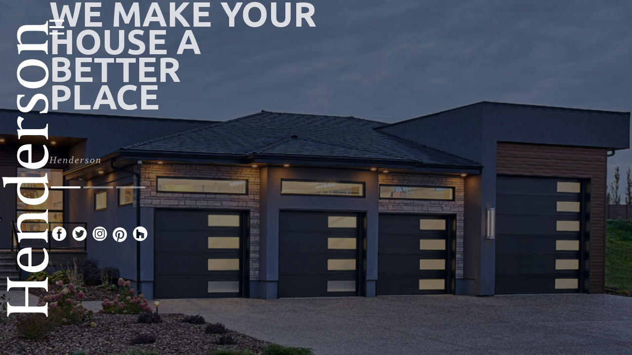

--- FILE ---
content_type: text/html
request_url: https://hendersonbuilt.ca/index.html
body_size: 2520
content:
<!DOCTYPE html><!--  Last Published: Mon Sep 29 2025 22:49:40 GMT+0000 (Coordinated Universal Time)  -->
<html data-wf-page="6081941148101cd0a50fe3a3" data-wf-site="6081941148101c25060fe3a2" lang="en">
<head>
  <meta charset="utf-8">
  <title>Henderson Quality Building | Sturgeon County</title>
  <meta content="Henderson Quality Building Ltd was established in 1999 and has built a reputation for constructing luxurious custom homes in the greater Edmonton Area over the years. We believe in partnering with our clients to offer a quality build that exceeds your expectations." name="description">
  <meta content="Henderson Quality Building | Sturgeon County" property="og:title">
  <meta content="Henderson Quality Building Ltd was established in 1999 and has built a reputation for constructing luxurious custom homes in the greater Edmonton Area over the years. We believe in partnering with our clients to offer a quality build that exceeds your expectations." property="og:description">
  <meta content="Henderson Quality Building | Sturgeon County" property="twitter:title">
  <meta content="Henderson Quality Building Ltd was established in 1999 and has built a reputation for constructing luxurious custom homes in the greater Edmonton Area over the years. We believe in partnering with our clients to offer a quality build that exceeds your expectations." property="twitter:description">
  <meta property="og:type" content="website">
  <meta content="summary_large_image" name="twitter:card">
  <meta content="width=device-width, initial-scale=1" name="viewport">
  <link href="css/normalize.css" rel="stylesheet" type="text/css">
  <link href="css/components.css" rel="stylesheet" type="text/css">
  <link href="css/hendersonbuilt.css" rel="stylesheet" type="text/css">
  <link href="https://fonts.googleapis.com" rel="preconnect">
  <link href="https://fonts.gstatic.com" rel="preconnect" crossorigin="anonymous">
  <script src="https://ajax.googleapis.com/ajax/libs/webfont/1.6.26/webfont.js" type="text/javascript"></script>
  <script type="text/javascript">WebFont.load({  google: {    families: ["Lato:100,100italic,300,300italic,400,400italic,700,700italic,900,900italic","Oswald:200,300,400,500,600,700","Open Sans:300,300italic,400,400italic,600,600italic,700,700italic,800,800italic","Montserrat:100,100italic,200,200italic,300,300italic,400,400italic,500,500italic,600,600italic,700,700italic,800,800italic,900,900italic","Ubuntu:300,300italic,400,400italic,500,500italic,700,700italic","Roboto:100,100italic,300,300italic,regular,italic,500,500italic,700,700italic,900,900italic","Josefin Sans:100,200,300,regular,500,600,700,100italic,200italic,300italic,italic,500italic,600italic,700italic"]  }});</script>
  <script type="text/javascript">!function(o,c){var n=c.documentElement,t=" w-mod-";n.className+=t+"js",("ontouchstart"in o||o.DocumentTouch&&c instanceof DocumentTouch)&&(n.className+=t+"touch")}(window,document);</script>
  <link href="images/favicon.png" rel="shortcut icon" type="image/x-icon">
  <link href="images/webclip.jpg" rel="apple-touch-icon"><!--  Global site tag (gtag.js) - Google Analytics  -->
  <script async="" src="https://www.googletagmanager.com/gtag/js?id=UA-101624542-14"></script>
  <script>
window.dataLayer = window.dataLayer || [];
function gtag(){dataLayer.push(arguments);}
gtag('js', new Date());
gtag('config', 'UA-101624542-14');
</script>
  <style>
.w-slider-nav.w-round>div {
    border-radius: 0%;
}
.w-slider-dot {
    position: relative;
    display: inline-block;
    width: 60px;
    height: 4px;
    background-color: rgba(255,255,255,.4);
    cursor: pointer;
    margin: 0 3px .5em;
    transition: background-color .1s,color .1s;
}
</style>
</head>
<body>
  <div class="main-nav">
    <div class="mn-card">
      <div class="mn-c-close">
        <a href="#" class="trgr-close close w-inline-block" data-ix="close-mov-nav"><img src="images/close_sublime.png" loading="lazy" alt=""></a>
      </div>
      <div class="hldr-menu">
        <div class="mn-c-header"><img src="images/henderson_poster_u14802.png" loading="lazy" alt="" class="henderson-logo-mnc"></div>
        <div class="mn-c-body">
          <a href="index.html" aria-current="page" class="mov-btn w-button w--current">home</a>
          <a href="about.html" class="mov-btn w-button">about henderson</a>
          <a href="services.html" class="mov-btn w-button">services</a>
          <div class="menu-accordion">
            <a href="#" class="mov-btn special accordion-trgr w-button" data-ix="mov-btn-accordion">properties</a>
            <div class="mc-accordion-hldr">
              <div class="mc-a-btn-hld">
                <a href="bungalow.html" class="mov-btn no-mbtn w-button">Bungalow</a>
                <a href="two-storey.html" class="mov-btn no-mbtn w-button">two storey</a>
                <a href="duplex.html" class="mov-btn no-mbtn w-button">duplex</a>
              </div>
            </div>
          </div>
          <a href="lost-for-sale.html" class="mov-btn special w-button">lots for sale</a>
          <a href="renovations.html" class="mov-btn w-button">renovations</a>
          <a href="interior-design.html" class="mov-btn w-button">interior design</a>
          <a href="mortgage.html" class="mov-btn w-button">mortgage info</a>
          <a href="contact.html" class="mov-btn w-button">contact</a>
        </div>
      </div>
    </div>
  </div>
  <div class="home">
    <div class="nav-trigger">
      <a href="#" class="trgr-open brgr w-inline-block" data-ix="open-mov-nav">
        <div class="brgr-bar"></div>
        <div class="brgr-bar"></div>
        <div class="brgr-bar"></div>
      </a>
    </div>
    <div class="hero-leyen-hldr">
      <div class="hldr-quote-slider">
        <div data-delay="4000" data-animation="outin" class="quote-slider w-slider" data-autoplay="true" data-easing="ease" data-hide-arrows="false" data-disable-swipe="false" data-autoplay-limit="0" data-nav-spacing="3" data-duration="500" data-infinite="true">
          <div class="mask w-slider-mask">
            <div class="w-slide">
              <div class="quote-text">WE MAKE YOUR HOUSE A <br>BETTER <br>PLACE</div>
            </div>
            <div class="w-slide">
              <div class="quote-text">IF THE PATH BE BEAUTIFUL, LET US NOT ASK WHERE IT LEADS</div>
            </div>
            <div class="w-slide">
              <div class="quote-text"><strong>NEVER DOES <br>NATURE SAY ONE THING AND WISDOM ANOTHER</strong></div>
            </div>
          </div>
          <div class="hero-slider-nav w-slider-arrow-left">
            <div class="w-icon-slider-left"></div>
          </div>
          <div class="hero-slider-nav w-slider-arrow-right">
            <div class="w-icon-slider-right"></div>
          </div>
          <div class="slide-nav w-slider-nav w-round"></div>
        </div>
      </div>
      <div class="hndrs">
        <div class="henderson-sign">Henderson</div>
      </div>
      <div class="hhl-ftr">
        <div class="social-bar">
          <a href="https://www.facebook.com/hendersonbuilt/" target="_blank" class="icon-link facebook w-inline-block"></a>
          <a href="https://twitter.com/_hendersonbuilt" target="_blank" class="icon-link twitter w-inline-block"></a>
          <a href="https://www.instagram.com/_hendersonbuilt/" target="_blank" class="icon-link instagram w-inline-block"></a>
          <a href="https://www.pinterest.ca/hendersonbuilt/" target="_blank" class="icon-link youtube w-inline-block"></a>
          <a href="https://www.houzz.com/professionals/home-builders/henderson-quality-building-ltd-pfvwus-pf~630967557?" target="_blank" class="icon-link houz w-inline-block"></a>
        </div>
      </div>
    </div>
    <div class="henderson-logo-side" data-ix="henderson-logo"><img src="images/henderson-vertical.svg" loading="lazy" alt=""></div>
    <div data-delay="4000" data-animation="cross" class="main-slider w-slider" data-autoplay="true" data-easing="ease" data-hide-arrows="false" data-disable-swipe="false" data-autoplay-limit="0" data-nav-spacing="3" data-duration="200" data-infinite="true">
      <div class="w-slider-mask">
        <div class="w-slide">
          <div class="effect-slide-card side-t-side" data-ix="side-to-side">
            <div class="side-to-side slide-image-hldr"></div>
          </div>
        </div>
        <div class="w-slide">
          <div class="effect-slide-card" data-ix="zoom-slide">
            <div class="zoom"></div>
          </div>
        </div>
        <div class="w-slide">
          <div class="effect-slide-card" data-ix="left-to-right">
            <div class="left-to-right"></div>
          </div>
        </div>
      </div>
      <div class="hero-slider-nav w-slider-arrow-left">
        <div class="w-icon-slider-left"></div>
      </div>
      <div class="hero-slider-nav w-slider-arrow-right">
        <div class="w-icon-slider-right"></div>
      </div>
      <div class="slide-nav-2 w-slider-nav w-round"></div>
    </div>
  </div>
  <script src="https://d3e54v103j8qbb.cloudfront.net/js/jquery-3.5.1.min.dc5e7f18c8.js?site=6081941148101c25060fe3a2" type="text/javascript" integrity="sha256-9/aliU8dGd2tb6OSsuzixeV4y/faTqgFtohetphbbj0=" crossorigin="anonymous"></script>
  <script src="js/hendersonbuilt.js" type="text/javascript"></script>
  <script>
Webflow.push(function() {
  $('.trgr-open').click(function(e) {
    e.preventDefault();
  $('body').css('overflow', 'hidden');
  });
  $('.trgr-close').click(function(e) {
    e.preventDefault();
  $('body').css('overflow', 'auto');
  });
});
</script>
  <script src="https://cdn.jsdelivr.net/npm/js-cookie@2/src/js.cookie.min.js"></script>
  <script>
var cookieName = 'modalClosed';
if(typeof Cookies.get(cookieName) !== 'undefined') {
$('.cookie-modal').remove();
}
$('.cka-close').on('click', function(){
Cookies.set(cookieName, 'ok', { expires: 7 });
})
</script>
</body>
</html>

--- FILE ---
content_type: text/css
request_url: https://hendersonbuilt.ca/css/hendersonbuilt.css
body_size: 13063
content:
:root {
  --black: #010101;
  --body-text: #555d68;
  --color-2: #e16625;
  --color-1: #1d3557;
  --gray: #ededed;
  --white: white;
  --whatsapp: #25d366;
  --grey: #888;
  --white-smoke: #e8e8e8;
  --color-1-d: #0f213b;
  --red-no: #f1320c;
  --color-3: #81b29a;
  --color-4: #a8dadc;
  --color-3-l: #abd6c1;
  --light-grey: #d1d1d1;
  --color-1-l: #305283;
  --color-2-l: #fbbc89;
  --color-2-d: #f19043;
  --color-3-d: #649e82;
  --color-4-l: #c9f3f5;
  --color-4-d: #85c7ca;
  --ok-color: #6dcc56;
  --youtube: #fc0d1b;
  --facebook: #4469b0;
  --twitter: #2aa3ef;
  --instagram: #eb4b5a;
}

body {
  background-color: var(--black);
  color: var(--body-text);
  flex-direction: column;
  font-family: Lato, sans-serif;
  font-size: .98em;
  font-weight: 400;
  line-height: 1.4em;
  display: flex;
}

h1 {
  margin-top: 0;
  margin-bottom: 10px;
  font-size: 4em;
  font-weight: 400;
  line-height: 1.2em;
}

h2 {
  margin-top: 0;
  margin-bottom: .8em;
  font-size: 2.2em;
  font-weight: 300;
  line-height: 1.2em;
}

h3 {
  letter-spacing: 9px;
  text-transform: uppercase;
  margin-top: 0;
  margin-bottom: .2em;
  font-family: Josefin Sans, sans-serif;
  font-size: 1.6em;
  font-weight: 400;
  line-height: 1.4em;
}

h4 {
  margin-top: 0;
  margin-bottom: .6em;
  font-size: 1.3em;
  font-weight: 400;
  line-height: 1.4em;
}

h5 {
  margin-top: 10px;
  margin-bottom: .6em;
  font-size: 1em;
  font-weight: 400;
  line-height: 1.4em;
}

h6 {
  margin-top: 10px;
  margin-bottom: .5em;
  font-size: .8em;
  font-weight: 400;
  line-height: 1.4em;
}

p {
  color: var(--black);
  margin-bottom: 10px;
  font-size: .8em;
  font-weight: 300;
  line-height: 1.7em;
}

a {
  color: var(--color-2);
  text-decoration: underline;
}

ul {
  margin-top: 0;
  margin-bottom: 10px;
  padding-left: 40px;
}

img {
  width: 100%;
  max-width: 100%;
  display: block;
}

label {
  color: var(--body-text);
  margin-bottom: 5px;
  font-size: .8em;
  font-weight: 400;
  display: block;
}

blockquote {
  border-left: 1px #000;
  margin-top: 20px;
  margin-bottom: 20px;
  padding: 0;
  line-height: 1.6em;
}

.wrpr {
  z-index: 10;
  width: 1080px;
  min-height: 10px;
  margin-left: auto;
  margin-right: auto;
  position: relative;
}

.wrpr.flex-bar {
  flex-flow: wrap;
  justify-content: space-between;
  align-items: center;
  margin-left: 0;
  margin-right: 0;
  display: flex;
}

.wrpr.flex-v-center {
  z-index: 10;
  flex-flow: wrap;
  justify-content: space-between;
  align-items: center;
  display: flex;
}

.wrpr.narrow {
  flex-flow: wrap;
  justify-content: center;
  align-items: center;
  max-width: 40%;
  display: block;
}

.wrpr.flex-blok-1-3 {
  flex-flow: wrap;
  place-content: flex-start;
  align-items: stretch;
  display: flex;
}

.wrpr.hero-align {
  flex-flow: wrap;
  place-content: center flex-start;
  align-items: stretch;
  display: flex;
}

.wrpr.hero-align.center {
  justify-content: center;
}

.wrpr.flexed {
  flex-flow: wrap;
  place-content: flex-start;
  align-items: flex-start;
  min-height: 20px;
  display: flex;
}

.wrpr.flexed.v-center {
  align-items: center;
}

.wrpr.flexed.v-bottom {
  align-items: flex-end;
}

.wrpr.flexed.j-center {
  justify-content: center;
}

.wrpr.flexed.las-ftr {
  justify-content: space-between;
}

.wrpr.flexed.certical-center {
  flex-direction: column;
  align-content: center;
  align-items: center;
}

.wrpr.flexed.form-hldr {
  width: 100%;
  max-width: 760px;
}

.wrpr.full-widht {
  max-width: 100%;
}

.wrpr.full-widht.master-flex.stretch {
  align-content: stretch;
  align-items: stretch;
}

.wrpr.full-widht.master-flex.stretch.fix-vh {
  min-height: 80vh;
}

.wrpr.fbo {
  flex-flow: column wrap;
  place-content: center;
  align-items: center;
  margin-left: auto;
  margin-right: auto;
  display: flex;
}

.wrpr._w-ftr-grid {
  grid-template-rows: auto;
  grid-template-columns: 1fr 1fr 1fr 1fr;
  grid-auto-columns: 1fr;
  grid-auto-flow: row;
  width: 90%;
  display: block;
}

.section {
  color: var(--color-1);
  text-transform: none;
  background-color: #ededed;
  padding-top: 10vh;
  padding-bottom: 10vh;
  position: relative;
}

.section.full-flex-content {
  flex-flow: wrap;
  place-content: stretch space-between;
  align-items: stretch;
  padding-top: 0;
  padding-bottom: 0;
  display: flex;
}

.section.full-flex-content.color-pallete {
  margin-top: 140px;
}

.section.gris {
  background-color: var(--gray);
}

.section.color-1 {
  background-color: var(--color-1);
  color: var(--white);
}

.section.color-2 {
  background-color: var(--color-2);
  color: var(--white);
}

.section.cta {
  color: var(--white);
  text-align: center;
  background-image: linear-gradient(#264653b3, #264653b3), url('../images/real-estate-demo.gif');
  background-position: 0 0, 0 0;
  background-repeat: repeat, no-repeat;
  background-size: auto, cover;
  background-attachment: scroll, fixed;
}

.section.image-bg {
  background-image: url('../images/hero-1.jpg');
  background-position: 50%;
  background-repeat: no-repeat;
  background-size: cover;
}

.section.nice-hero {
  flex-flow: wrap;
  place-content: center;
  align-items: center;
  height: 70vh;
  display: flex;
}

.section._80-vh {
  min-height: 80vh;
  padding-top: 0;
  padding-bottom: 0;
  display: flex;
}

.section.clean {
  padding-top: 0;
  padding-bottom: 0;
}

.section.clean.fix-vh {
  min-height: 80vh;
}

.section.sistem-nav-preview {
  height: 100vh;
}

.section.center-align {
  background-color: var(--gray);
  text-align: center;
}

.section.full-bg-blk {
  color: var(--white);
  background-image: linear-gradient(to right, #000c, #0000), url('../images/customdesign.jpg');
  background-position: 0 0, 50%;
  background-repeat: repeat, no-repeat;
  background-size: auto, cover;
  background-attachment: scroll, fixed;
  flex-flow: wrap;
  place-content: center;
  align-items: center;
  min-height: 70vh;
  display: flex;
}

.section.full-bg-blk.two {
  background-image: linear-gradient(to right, #000c, #0000), url('../images/homemanagement.jpg');
}

.section.full-bg-blk.three {
  background-image: linear-gradient(to right, #000c, #0000), url('../images/interiorexterior.jpg');
}

.section.full-bg-blk.four {
  background-image: linear-gradient(to right, #000c, #0000), url('../images/framing.jpg');
}

.section.full-bg-blk.five {
  background-image: linear-gradient(to right, #000c, #0000), url('../images/commercial.jpg');
}

.section.full-bg-blk.six {
  background-image: linear-gradient(to right, #000c, #0000), url('../images/endtoend.jpg');
}

.section.full-bg-blk.seven {
  background-image: linear-gradient(to right, #000c, #0000), url('../images/bg-renovations.jpg');
}

.section.property-cat-block {
  padding-top: 0;
  padding-bottom: 0;
  position: relative;
}

.s-card {
  border: 1px solid #d0d0d0;
  margin-bottom: 20px;
  overflow: hidden;
}

.nav-bar {
  z-index: 20;
  position: relative;
}

.main-bar {
  flex-flow: wrap;
  place-content: center;
  align-items: center;
  height: 80px;
  display: flex;
}

.second-bar {
  background-color: var(--gray);
  flex-flow: wrap;
  place-content: center;
  align-items: center;
  height: 50px;
  display: flex;
}

.brand {
  width: 220px;
  text-decoration: none;
}

.brand.on-ftr {
  margin-bottom: -2px;
  margin-left: auto;
  margin-right: auto;
  display: block;
}

.yourlogo {
  color: var(--color-1);
  text-transform: uppercase;
  font-family: Oswald, sans-serif;
  font-size: 2em;
  font-weight: 700;
  line-height: 100%;
}

.nav {
  position: relative;
}

.desk-nav {
  flex-flow: wrap;
  justify-content: flex-end;
  align-items: center;
  display: flex;
}

.mov-nav {
  display: none;
}

.brgr {
  background-color: #c8c7c7;
  width: 40px;
  height: 40px;
}

.social-bar {
  flex-flow: wrap;
  justify-content: flex-start;
  align-items: center;
  display: flex;
  position: relative;
}

.social-bar.a-center {
  justify-content: center;
}

.icon-link {
  border-radius: 15px;
  width: 35px;
  height: 35px;
  margin-left: 3px;
  margin-right: 3px;
}

.icon-link.facebook {
  background-image: url('../images/social-facebook-white.png');
  background-position: 0 0;
  background-size: auto;
  border-radius: 17.5px;
}

.icon-link.facebook:hover {
  background-image: url('../images/social-facebook-white-copy.png');
  background-position: 0 0;
  background-size: auto;
}

.icon-link.twitter {
  background-image: url('../images/social-twitter-white.png');
  background-position: 0 0;
  background-size: auto;
}

.icon-link.twitter:hover {
  background-image: url('../images/social-twitter-white-copy.png');
  background-position: 0 0;
  background-size: auto;
}

.icon-link.instagram {
  background-image: url('../images/social-instagram-white.png');
  background-position: 0 0;
  background-size: auto;
}

.icon-link.instagram:hover {
  background-image: url('../images/social-instagram-white-copy.png');
  background-position: 0 0;
  background-size: auto;
}

.icon-link.youtube {
  background-image: url('../images/social-pinterest-white.png');
  background-position: 0 0;
  background-size: auto;
}

.icon-link.youtube:active {
  background-image: url('../images/social-pinterest-white-copy.png');
  background-position: 0 0;
  background-size: auto;
}

.icon-link.whatsapp {
  background-color: var(--whatsapp);
  background-image: url('../images/icons-sprite-w.svg');
  background-position: -90px 0;
  background-repeat: no-repeat;
  background-size: 120px;
}

.icon-link.houz {
  background-image: url('../images/social-houzz-white.png');
  background-position: 0 0;
  background-size: auto;
}

.icon-link.houz:hover {
  background-image: url('../images/social-houzz-white-copy.png');
  background-position: 0 0;
  background-size: auto;
}

.icon-btn {
  background-color: var(--color-1);
  color: #fff;
  padding: 12px 20px;
  font-size: 1.2em;
  text-decoration: none;
  transition: all .3s ease-in-out;
  display: inline-block;
  position: relative;
}

.icon-btn:hover {
  filter: brightness(80%);
  transform: scale(.96);
}

.small-icon {
  background-image: url('../images/icons-sprite-w.svg');
  background-position: 0 0;
  background-repeat: no-repeat;
  background-size: 112px;
  width: 28px;
  height: 28px;
  margin-left: 1px;
  margin-right: 1px;
}

.ib-flex-hldr {
  flex-flow: wrap;
  place-content: center space-between;
  align-items: center;
  display: flex;
}

.ib-text {
  margin-left: 3px;
  margin-right: 3px;
  line-height: 1.4em;
}

.nav-btn {
  color: #333;
  background-color: #0000;
  padding-top: 0;
  padding-bottom: 0;
  font-size: .9em;
  line-height: 50px;
}

.nav-btn:hover {
  color: var(--grey);
}

.nav-btn.w--open {
  background-color: #efefef;
}

.simple-icon-btn {
  color: var(--color-1);
  text-decoration: none;
  display: inline-block;
}

.simple-row {
  margin-bottom: 40px;
}

.sib-flex-hldr {
  color: var(--color-2);
  flex-flow: wrap;
  place-content: center flex-start;
  align-items: center;
  margin-bottom: 10px;
  font-weight: 700;
  text-decoration: none;
  display: flex;
}

.medium-icon {
  background-color: var(--color-2);
  border-radius: 20px;
  width: 30px;
  height: 30px;
}

.medium-icon.sprite {
  background-color: var(--white-smoke);
  background-image: url('../images/icons-sprite_1.svg');
  background-position: 100% 100%;
  background-size: 120px;
}

.sib-text {
  margin-left: 6px;
}

.main-nav {
  z-index: 110;
  opacity: 0;
  display: none;
  position: fixed;
  inset: 0%;
}

.main-nav.show {
  opacity: 1;
  display: block;
  transform: none;
}

.global-shade {
  z-index: 105;
  opacity: 0;
  background-image: linear-gradient(#000000e6, #000000e6);
  display: none;
  position: fixed;
  inset: 0%;
}

.mn-card {
  text-align: center;
  background-color: #010101e6;
  flex-direction: column;
  justify-content: flex-start;
  align-items: center;
  width: 100%;
  height: 100%;
  padding-top: 6vh;
  padding-bottom: 3vh;
  display: flex;
  position: absolute;
  inset: 0% 0% 0% auto;
  overflow: auto;
}

.mn-c-close {
  width: 40px;
  height: 40px;
  min-height: 30px;
  margin-top: 40px;
  margin-left: 80px;
  position: fixed;
  inset: 0% auto auto 0%;
}

.mn-c-body {
  width: 350px;
  min-height: 30px;
}

.mn-c-ftr {
  width: 100%;
  min-height: 30px;
}

.hero {
  color: var(--color-1-d);
  background-image: url('../images/hero-1_1.jpg');
  background-position: 50%;
  background-repeat: no-repeat;
  background-size: cover;
  flex-flow: wrap;
  justify-content: center;
  align-items: center;
  height: 100vh;
  display: flex;
}

.hero.d-blok {
  color: var(--white);
  display: block;
}

.hero-card {
  color: var(--white);
  width: 60%;
}

.hero-card.a-center {
  text-align: center;
}

.body-text {
  color: var(--body-text);
  letter-spacing: 1px;
  margin-bottom: 20px;
  font-size: .9em;
  font-weight: 300;
  line-height: 1.5em;
}

.body-text.smaller {
  font-size: 1em;
}

.body-text.big {
  font-size: 1.4em;
}

.body-text.white {
  color: var(--white);
}

.drpr-li {
  object-fit: fill;
  width: 100%;
  min-height: 200px;
  margin-left: auto;
  margin-right: auto;
  inset: 50px 0% auto;
}

.drpr-li.w--open {
  background-color: #efefef;
  width: 1080px;
  inset: 50px 0% 0% auto;
}

.botonera {
  flex-flow: wrap;
  align-content: center;
  align-items: center;
  width: 100%;
  margin-top: 2em;
  display: flex;
}

.botonera.a-center {
  justify-content: center;
}

.botonera.on-hero {
  justify-content: flex-start;
}

.botonera.on-alert {
  justify-content: center;
}

.botonera.flex-v {
  flex-direction: column;
}

.btn {
  background-color: var(--color-1);
  text-align: center;
  letter-spacing: 1px;
  margin-right: 12px;
  padding: .8em 2em;
  font-size: 1em;
  font-weight: 300;
  transition: all .2s ease-in-out;
}

.btn:hover {
  filter: brightness(80%);
  transform: scale(.96);
}

.btn.brdr {
  border: 2px solid var(--body-text);
  color: var(--body-text);
  background-color: #0000;
  padding-top: .9em;
  padding-bottom: .9em;
}

.btn.brdr:hover {
  background-color: #ffead9;
}

.btn.brdr.small {
  padding-top: .6em;
  padding-bottom: .6em;
}

.btn.brdr.big {
  padding-top: 1.1em;
  padding-bottom: 1.1em;
}

.btn.brdr.white {
  border-color: var(--white);
  color: var(--white);
}

.btn.brdr.red {
  border-color: var(--red-no);
  color: var(--red-no);
}

.btn.small {
  padding: .8em 1.6em;
  font-size: .8em;
}

.btn.small.more-contrast {
  background-color: var(--color-3);
}

.btn.big {
  padding: 1.2em 2.2em;
  font-size: 1.2em;
}

.btn.contrast {
  background-color: var(--color-2);
}

.btn.text-only {
  color: var(--color-4);
  letter-spacing: 0;
  text-transform: none;
  background-color: #0000;
  border-radius: 0;
  padding-left: 0;
  padding-right: 0;
  font-size: 1em;
  font-weight: 600;
  text-decoration: none;
}

.btn.text-only:hover {
  filter: none;
  transform: none;
}

.btn.text-only.contrast {
  color: var(--color-3-l);
}

.btn.fw {
  display: block;
}

.btn.send {
  background-color: var(--whatsapp);
}

.btn.dark {
  background-color: var(--body-text);
}

.btn.light {
  background-color: var(--light-grey);
}

.btn.small-trgr {
  border: 1px solid var(--body-text);
  color: var(--body-text);
  letter-spacing: 2px;
  text-transform: uppercase;
  background-color: #0000;
  padding-left: 1.8em;
  padding-right: 1.8em;
  font-size: .8em;
}

.close {
  filter: invert();
  border-radius: 20px;
  width: 40px;
  height: 40px;
}

.close.invert {
  filter: none;
}

.s-card-hldr {
  padding: 25px 30px 30px;
}

.fix-col {
  margin-left: -10px;
  margin-right: -10px;
}

.ftr-link {
  color: var(--color-2);
  margin-bottom: 15px;
  font-size: .9em;
  font-weight: 400;
  text-decoration: none;
  display: block;
}

.ftr-link:hover {
  color: #fff;
}

.crew {
  color: #e4e4e4;
}

.ftr-last-txt {
  text-align: center;
  text-transform: uppercase;
  margin-bottom: 40px;
  font-family: Josefin Sans, sans-serif;
  font-size: .98em;
  font-weight: 700;
  line-height: 1.5em;
}

.ftr-top {
  background-color: #01010133;
  flex-flow: column wrap;
  justify-content: flex-start;
  align-items: center;
  width: 100%;
  min-height: 80px;
  display: flex;
}

.ftr-last {
  text-align: center;
  width: 100%;
  min-height: 40px;
  margin-top: 0;
  padding-top: 10px;
  padding-bottom: 10px;
  font-size: .8em;
}

.ftr-top-brand {
  display: inline-block;
}

.txt-logo {
  text-transform: uppercase;
  font-family: Oswald, sans-serif;
  font-size: 2em;
  line-height: 1.3em;
  display: inline-block;
}

.ftr-brand {
  color: var(--color-1-d);
  margin-bottom: 40px;
}

.ftr-txt-link {
  color: var(--white);
  margin-left: 15px;
  margin-right: 15px;
  padding: 10px 15px;
  font-size: .8em;
  text-decoration: none;
  display: inline-block;
}

.ftr-nav {
  text-align: center;
  margin-top: 40px;
}

.ftr-25 {
  width: 25%;
  min-height: 200px;
}

.ftr-col {
  width: 600px;
  margin-left: auto;
  margin-right: auto;
}

.footer {
  color: var(--white);
  background-color: #464749;
  flex-flow: wrap;
  justify-content: center;
  align-items: flex-start;
  display: flex;
  position: relative;
  top: 360px;
}

.footer.cms-include {
  background-color: var(--color-1);
  margin-top: auto;
  display: block;
}

.footer.fix-services {
  top: 640px;
}

.ftr-link-li {
  margin-top: 10px;
  margin-bottom: 20px;
}

.flex-half-col {
  width: 50%;
  min-height: 10px;
}

.flex-col {
  flex: 1;
  min-height: 20px;
  padding-left: 1em;
  padding-right: 1em;
  position: relative;
}

.flex-col.bg-side {
  background-image: url('../images/hero-1.jpg');
  background-position: 50%;
  background-repeat: no-repeat;
  background-size: cover;
}

.flex-col.pad-in {
  padding-left: 2%;
  padding-right: 2%;
}

.flex-col.pad-in._50 {
  flex: 0 auto;
  width: 50%;
}

.flex-col.pad-in._30 {
  flex: 0 auto;
  width: 33.3333%;
}

.flex-col.pad-in._25 {
  flex: 0 auto;
  width: 25%;
}

.flex-col._50 {
  flex: 0 auto;
  width: 50%;
}

.flex-col._50.no-pad {
  padding-left: 0%;
  padding-right: 0%;
}

.flex-col._50.text-side {
  flex-flow: wrap;
  align-content: center;
  align-items: center;
  padding-left: 0%;
  padding-right: 0%;
  display: flex;
}

.flex-col._50.bg-side {
  background-image: linear-gradient(#00000080, #00000080), url('../images/hero.jpg');
  background-position: 0 0, 50%;
  background-repeat: repeat, no-repeat;
  background-size: auto, cover;
  flex-flow: wrap;
  justify-content: center;
  align-items: center;
  padding: 0%;
  display: flex;
}

.flex-col._50.image-side {
  background-image: url('../images/bg-renovations.jpg');
  background-position: 50%;
  background-repeat: no-repeat;
  background-size: cover;
}

.flex-col._50.brief-side {
  background-color: var(--body-text);
  background-image: linear-gradient(142deg, #363d48 36%, #555d68);
  flex-flow: wrap;
  place-content: center;
  align-items: center;
  min-height: 55vh;
  display: flex;
}

.flex-col._50.slide-tconainer {
  padding-left: 0;
  padding-right: 0;
}

.flex-col._30 {
  flex: 0 auto;
  width: 33.3333%;
  padding-left: .6em;
  padding-right: .6em;
}

.flex-col._25 {
  flex: 0 auto;
  width: 25%;
}

.flex-col._70 {
  flex: 0 auto;
  width: 70%;
}

.flex-col.fw {
  flex: 0 auto;
  width: 100%;
}

.flex-col.side-bar {
  flex: 0 auto;
  width: 33.3333%;
}

.flex-col.form-col {
  flex: 0 auto;
  width: 50%;
}

.flex-col.service-flex {
  flex: 0 auto;
  width: 30%;
}

.flex-col.grid-gallery {
  flex-flow: wrap;
  place-content: flex-start;
  align-items: stretch;
  padding-left: 0;
  padding-right: 0;
  display: flex;
}

.flex-col.info-side {
  text-align: right;
  flex: 0 auto;
  width: 35%;
}

.aside-text-card {
  width: 90%;
  margin-left: auto;
  margin-right: auto;
}

.aside-text-card.narrow {
  width: 100%;
  max-width: 60%;
}

.image-frame {
  width: 96%;
  margin-left: auto;
  margin-right: auto;
}

.image-frame.cms-editable {
  box-shadow: 0 30px 60px -20px #00000070;
}

.ffc-card-text {
  flex-flow: wrap;
  justify-content: center;
  align-items: center;
  display: flex;
  position: absolute;
  inset: 0%;
}

.ffc-ct-card {
  width: 60%;
}

.titular {
  text-align: center;
  flex-flow: column wrap;
  place-content: center;
  align-items: center;
  margin-bottom: 4vh;
  display: flex;
}

.titular.a-left {
  text-align: left;
  align-content: flex-start;
  align-items: flex-start;
}

.divider-titular {
  background-color: var(--color-2);
  width: 100px;
  height: 4px;
  margin-bottom: 20px;
  margin-left: auto;
  margin-right: auto;
}

.divider-titular.more-contrast {
  background-color: var(--color-3);
}

.titular-label {
  background-color: var(--color-2);
  color: var(--white);
  letter-spacing: 1px;
  text-transform: uppercase;
  margin-bottom: 10px;
  padding-left: 6px;
  padding-right: 6px;
  font-size: .8em;
  font-weight: 600;
  display: inline-block;
}

.color-card {
  min-height: 100px;
}

.color-card.color-1 {
  background-color: var(--color-1);
}

.color-card.color-2 {
  background-color: var(--color-2);
}

.color-card.color-3 {
  background-color: var(--color-3);
}

.color-card.color-4 {
  background-color: var(--color-4);
}

.color-card.color-1-l {
  background-color: var(--color-1-l);
  min-height: 50px;
}

.color-card.color-1-d {
  background-color: var(--color-1-d);
  min-height: 50px;
}

.color-card.color-2-l {
  background-color: var(--color-2-l);
  min-height: 50px;
}

.color-card.color-2-d {
  background-color: var(--color-2-d);
  min-height: 50px;
}

.color-card.color-3-l {
  background-color: var(--color-3-l);
  min-height: 50px;
}

.color-card.color-3-d {
  background-color: var(--color-3-d);
  min-height: 50px;
}

.color-card.color-4-l {
  background-color: var(--color-4-l);
  min-height: 50px;
}

.color-card.color-4-d {
  background-color: var(--color-4-d);
  min-height: 50px;
}

.paleta-de-color {
  margin-bottom: 40px;
}

.titulo-color-1 {
  color: var(--color-1);
}

.titulo-color-2 {
  color: var(--color-2);
  font-weight: 700;
}

.desk-menu {
  background-color: var(--white);
  position: fixed;
  inset: 0% 0% auto;
}

.main-slider {
  z-index: 0;
  background-color: #0000;
  height: 100%;
}

.ms-slide {
  flex-flow: wrap;
  justify-content: center;
  align-items: center;
  display: flex;
  position: absolute;
  inset: 0%;
}

.ms-s-background {
  z-index: 0;
  background-image: linear-gradient(#00000080, #00000080), url('../images/real-estate-demo.gif');
  background-position: 0 0, 50%;
  background-repeat: repeat, no-repeat;
  background-size: auto, cover;
  height: 100%;
  position: absolute;
  inset: 0%;
}

.icon-card {
  color: var(--color-1);
  text-align: center;
  flex-flow: column wrap;
  place-content: center flex-start;
  align-items: center;
  margin-bottom: 40px;
  display: flex;
}

.icon-card.h-icon-card {
  text-align: left;
  flex-flow: wrap;
  place-content: flex-start;
  align-items: stretch;
}

.ic-icon {
  width: 6em;
  min-height: 20px;
  margin-bottom: 30px;
}

.ic-icon.h-size {
  width: 20%;
}

.cta-titular {
  text-transform: uppercase;
  font-weight: 700;
}

.flex-grid {
  flex-flow: wrap;
  justify-content: flex-start;
  align-items: flex-start;
  display: flex;
}

.fg-col {
  width: 25%;
  min-height: 10px;
  padding-left: 1%;
  padding-right: 1%;
}

.fg-col.tercio {
  width: 33.3333%;
}

.ftr-titular {
  text-transform: uppercase;
  margin-bottom: 20px;
  font-size: 1.2em;
  font-weight: 700;
}

.gallery-flex {
  flex-flow: wrap;
  justify-content: flex-start;
  align-items: flex-start;
  display: flex;
}

.lightbox-card {
  width: 33.3333%;
  padding-left: 5px;
  padding-right: 5px;
  transition: all .2s ease-in-out;
  display: block;
}

.lightbox-card:hover {
  filter: brightness(70%);
  transform: scale(.96);
}

.fb13-col-1 {
  width: 30%;
  padding-right: 40px;
}

.fb13-col-3 {
  width: 70%;
  min-height: 100px;
}

.rt-bullets ul {
  padding-left: 10px;
  list-style-type: none;
}

.fb13-c3-f-3-col {
  flex-flow: wrap;
  justify-content: space-between;
  align-items: stretch;
  display: flex;
}

.mov-btn {
  color: var(--white);
  letter-spacing: 1px;
  text-transform: uppercase;
  background-color: #0000;
  margin-bottom: 10px;
  font-family: Open Sans, sans-serif;
  font-size: 1.1em;
  font-weight: 600;
  line-height: 1.6em;
  transition: all .2s ease-in-out;
  display: block;
}

.mov-btn:hover {
  color: var(--color-2);
  letter-spacing: 2px;
}

.mov-btn.special {
  background-color: var(--color-2);
  color: var(--black);
  margin-bottom: 20px;
}

.mov-btn.special:hover {
  background-color: var(--white);
}

.mov-btn.special.accordion-trgr, .mov-btn.no-mbtn {
  margin-bottom: 0;
}

.mov-tel {
  color: #fff;
  flex-flow: wrap;
  justify-content: flex-start;
  align-items: center;
  text-decoration: none;
  display: flex;
}

.mov-tel.dark {
  color: #000;
}

.hover {
  opacity: 0;
  color: #fff;
  text-transform: uppercase;
  background-color: #39434ecc;
  background-image: url('../images/zoom.svg');
  background-position: 50%;
  background-repeat: no-repeat;
  background-size: 40px;
  flex-flow: wrap;
  justify-content: center;
  align-items: center;
  font-size: 1.2em;
  transition: all .2s ease-in-out;
  display: block;
  position: absolute;
  inset: 0%;
}

.hover:hover {
  opacity: 1;
}

.side-blok-divider {
  background-color: var(--color-2);
  height: 2px;
  margin-bottom: 20px;
}

.contact-form {
  padding-right: 2em;
  position: relative;
}

.input {
  border-style: none none solid;
  border-width: 1px;
  border-color: black black var(--light-grey);
  border-radius: 0;
  height: auto;
  margin-bottom: 20px;
  font-size: .8em;
  font-style: italic;
  line-height: 2em;
  transition: all .2s ease-in-out;
}

.input:hover {
  background-color: var(--gray);
  border-bottom-color: #626262;
}

.input:focus {
  border-style: solid;
  border-color: var(--gray);
  background-color: var(--gray);
  padding-left: 10px;
  box-shadow: 0 0 10px -4px #0000004d;
}

.input::placeholder {
  color: var(--light-grey);
}

.input.text-area {
  min-height: 140px;
}

.contact-hdr {
  border-bottom: 1px dashed #000;
  margin-bottom: 60px;
  padding-bottom: 20px;
}

.telefonos {
  flex-flow: column wrap;
  justify-content: flex-start;
  align-items: flex-start;
  display: flex;
  position: relative;
}

.gmap {
  height: 100%;
}

.address {
  color: #343434;
  margin-bottom: 20px;
  padding: 10px 20px;
  font-size: .9em;
  font-style: normal;
}

.fw-col {
  width: 100%;
  min-height: 20px;
  padding-left: 1%;
  padding-right: 1px;
  position: relative;
}

.form {
  flex-flow: wrap;
  justify-content: flex-start;
  align-items: flex-start;
  display: flex;
}

.btn-enviar {
  float: right;
  background-color: var(--ok-color);
  text-align: center;
  border-radius: 4px;
  padding: 15px 30px;
  font-size: 1.2em;
  font-weight: 600;
  transition: all .2s ease-in-out;
}

.btn-enviar:hover {
  filter: brightness(80%);
  transform: scale(.95);
}

.bloque {
  background-color: var(--white);
  padding-top: 60px;
  padding-bottom: 60px;
}

.mapa {
  position: relative;
}

.side-col-card {
  color: #1924a3;
  margin-bottom: 40px;
}

.half-col {
  width: 48%;
  min-height: 20px;
  margin-left: 1%;
  margin-right: 1%;
}

.link {
  color: #1924a3;
}

.amc-body {
  color: var(--color-1-d);
  text-align: center;
  padding: 60px 30px 40px;
}

.alert-blok {
  background-color: var(--color-2);
  flex-wrap: wrap;
  justify-content: center;
  align-items: center;
  display: flex;
  position: absolute;
  inset: 0%;
}

.amc-ftr {
  background-color: #f3fdfc;
  flex-wrap: wrap;
  justify-content: center;
  align-items: center;
  padding: 20px 30px;
  font-size: .8em;
  display: flex;
}

.amc-hdr {
  border-bottom: 1px solid var(--white-smoke);
  flex-wrap: wrap;
  justify-content: space-between;
  align-items: center;
  padding: 20px 30px 15px;
  font-size: 1.2em;
  font-weight: 700;
  display: flex;
}

.alert-modal-card {
  background-color: #fff;
  border-radius: 4px;
  min-width: 40%;
  max-width: 50%;
  position: relative;
  overflow: hidden;
  box-shadow: 0 30px 30px -15px #000000b3;
}

.secundary-text-smaller {
  margin-bottom: 30px;
  font-size: 1.2em;
  line-height: 1.5em;
}

.post-card {
  color: #18316a;
  background-color: #fff;
  margin-bottom: 40px;
  text-decoration: none;
  transition: all .2s ease-in-out;
  position: relative;
  overflow: hidden;
  box-shadow: 0 30px 30px -15px #0000004d;
}

.post-card:hover {
  filter: brightness(80%);
  transform: scale(.97);
  box-shadow: 0 20px 15px -14px #0000004d;
}

.post-card-img {
  position: relative;
}

.pc-post-label {
  color: #fff;
  text-transform: uppercase;
  background-color: #18316a;
  border-top-left-radius: 6px;
  border-bottom-left-radius: 6px;
  margin-top: 30px;
  padding: 12px 20px 12px 10px;
  font-size: .8em;
  font-weight: 300;
  line-height: 1.3em;
  position: absolute;
  inset: 0% 0% auto auto;
}

.post-card-body {
  padding: 2em;
}

.pc-date {
  color: #3f3f3f;
  margin-top: -6px;
  margin-bottom: 10px;
  font-size: .8em;
}

.pc-botonera {
  margin-top: 20px;
}

.theme-flex-card {
  color: #fff;
  text-align: center;
  background-color: #949cff;
  flex-flow: column wrap;
  justify-content: center;
  align-items: center;
  width: 33.3333%;
  height: auto;
  padding: 35px 4%;
  display: block;
  position: relative;
}

.tfc-info {
  z-index: 10;
  flex-flow: column wrap;
  justify-content: center;
  align-items: center;
  display: flex;
  position: relative;
}

.tfc-icon {
  width: 80px;
  margin-bottom: 20px;
}

.small {
  font-size: .8em;
  line-height: 1.7em;
}

.tfc-botonera {
  width: 100%;
  margin-top: 10px;
  margin-bottom: 10px;
}

.text-btn {
  color: #18316a;
  background-image: url('../images/arrow-left.svg');
  background-position: 100%;
  background-repeat: no-repeat;
  background-size: 15px;
  padding-right: 20px;
  font-size: 1em;
  line-height: 1.8em;
  text-decoration: none;
}

.tfc-bg {
  z-index: 0;
  background-image: linear-gradient(#0e484199, #0e484199), url('../images/base-1.gif');
  background-position: 0 0, 50%;
  background-repeat: repeat, no-repeat;
  background-size: auto, cover;
  position: absolute;
  inset: 0%;
}

.hover-card {
  opacity: .7;
  border: 1px solid #0006;
  height: 40vh;
  margin-bottom: 60px;
  padding: 10px 20px 20px;
  transition: all .2s ease-in-out;
  position: relative;
}

.hover-card:hover {
  opacity: 1;
  background-color: #f6fdfd;
  border-color: #fff;
  transform: translate(0, -20px);
  box-shadow: 0 20px 20px -5px #0006;
}

.v-wrpr-2 {
  margin-top: auto;
  display: block;
  position: absolute;
  top: 50%;
  left: 0;
  right: 0;
  transform: translate(0, -50%);
}

.ac-wrpr {
  width: 80%;
  margin-left: auto;
  margin-right: auto;
  display: block;
}

.ac-icon {
  width: 60px;
  height: 60px;
}

.pc-name-label {
  color: #a7d52a;
  text-transform: uppercase;
  font-weight: 700;
}

.price-card {
  text-align: center;
  background-color: #fff;
  border-radius: 8px;
  width: 31.3333%;
  min-height: 200px;
  margin-left: 1%;
  margin-right: 1%;
  padding: 30px 30px 20px;
  position: relative;
  overflow: hidden;
  box-shadow: 0 30px 30px -15px #0000004d;
}

.pc-price-label {
  font-size: 2.7em;
  font-weight: 800;
  line-height: 1.4em;
}

.pc-divider {
  background-color: #a7d52a;
  width: 200px;
  height: 4px;
  margin: 30px auto 40px;
}

.pc-icon {
  width: 100px;
  margin-bottom: 20px;
  margin-left: auto;
  margin-right: auto;
}

.pc-text {
  color: #4469b0;
  margin-bottom: 10px;
}

.flex-fv {
  grid-column-gap: 16px;
  grid-row-gap: 16px;
  flex-flow: wrap;
  grid-template-rows: auto auto;
  grid-template-columns: 1fr 1fr;
  grid-auto-columns: 1fr;
  place-content: stretch space-between;
  align-items: stretch;
  display: flex;
  position: absolute;
  inset: 0%;
}

.ffv-col {
  background-color: #fafafa;
  width: 50%;
}

.ffv-col.bg-side {
  background-image: url('../images/hero-1.jpg');
  background-position: 50%;
  background-repeat: no-repeat;
  background-size: cover;
}

.ffv-col.text-side {
  flex-flow: wrap;
  justify-content: center;
  align-items: center;
  display: flex;
}

.hero-in {
  background-color: var(--black);
  color: var(--white);
  text-align: left;
  background-image: linear-gradient(#454545c4, #454545c4), url('../images/bg-about.jpg');
  background-position: 0 0, 50%;
  background-repeat: repeat, no-repeat;
  background-size: auto, cover;
  background-attachment: scroll, scroll;
  flex-wrap: wrap;
  justify-content: center;
  align-items: center;
  width: 100%;
  height: 360px;
  display: flex;
  position: fixed;
}

.hero-in.services {
  background-image: url('../images/bg-services.jpg');
  background-position: 50%;
  background-repeat: no-repeat;
  background-size: cover;
  background-attachment: scroll;
  flex-direction: column;
  justify-content: center;
  align-items: stretch;
  height: 640px;
  display: flex;
}

.hero-in.h-properties {
  background-image: linear-gradient(#fffc, #fffc), url('../images/interior.jpg');
}

.hero-in.light {
  color: var(--body-text);
  background-image: linear-gradient(#fffc, #fffc), url('../images/bg-about.jpg');
  background-position: 0 0, 50%;
  background-repeat: repeat, no-repeat;
  background-size: auto, cover;
  background-attachment: scroll, scroll;
}

.flex-multi-card {
  border-top: 1px solid var(--gray);
  border-bottom: 1px solid var(--gray);
  flex-flow: wrap;
  justify-content: space-between;
  align-items: stretch;
  display: flex;
}

.multy-link-card {
  border-right: 1px solid var(--gray);
  background-color: var(--white);
  color: var(--body-text);
  text-transform: uppercase;
  flex-flow: wrap;
  flex: 1;
  justify-content: flex-start;
  align-items: center;
  padding: 25px 30px;
  font-size: 1em;
  font-weight: 600;
  text-decoration: none;
  transition: all .2s ease-in-out;
  display: flex;
}

.multy-link-card:hover {
  filter: brightness(90%);
}

.mlc-icon {
  background-color: var(--light-grey);
  width: 50px;
  height: 50px;
  margin-right: 15px;
}

.big-color-card {
  background-color: var(--color-1);
  color: var(--white);
  border-radius: 10px;
  padding: 50px 40px 40px;
}

.big-color-card.color-2 {
  background-color: var(--color-2-l);
}

.big-color-card.color-3 {
  background-color: var(--color-4);
}

.bbc-main-txt {
  text-transform: uppercase;
  margin-bottom: 10px;
  font-size: 3em;
  font-weight: 800;
  line-height: 1.4em;
}

.bcc-sub {
  margin-bottom: 10px;
  font-size: 1.3em;
  line-height: 1.4em;
}

.starter-blok {
  margin-bottom: 40px;
}

.sit-icon {
  background-color: var(--color-4);
  width: 60px;
  height: 60px;
  margin-bottom: 20px;
}

.tabs-nav {
  background-color: #f0f7f7;
  border-radius: 6px;
  margin-bottom: 10px;
  padding: 13px;
}

.tab-btn {
  color: var(--color-2);
  background-color: #0000;
  border-radius: 4px;
  margin-right: 16px;
  font-weight: 700;
}

.tab-btn.w--current {
  background-color: var(--color-2);
  color: var(--white);
}

.tabs-content {
  padding-top: 20px;
}

.fbpa {
  background-image: url('../images/hero-1.jpg');
  background-position: 50%;
  background-repeat: no-repeat;
  background-size: cover;
}

.fbpa-container {
  flex-flow: wrap;
  place-content: center;
  align-items: center;
  width: 100%;
  max-width: 50%;
  display: flex;
  position: absolute;
  inset: 0% 0% 0% auto;
}

.fbpa-card {
  background-color: var(--white);
  text-align: left;
  border-radius: 8px;
  width: 100%;
  max-width: 60%;
  padding: 40px 40px 30px;
}

.fbpa-c-m-content {
  margin-bottom: 40px;
}

.cookie-modal {
  z-index: 1000;
  background-color: var(--white);
  opacity: 1;
  border-radius: 4px;
  flex-flow: wrap;
  place-content: center space-between;
  align-items: stretch;
  width: 100%;
  max-width: 60%;
  margin-bottom: 10px;
  margin-left: auto;
  margin-right: auto;
  padding: 16px;
  font-size: .8em;
  display: flex;
  position: fixed;
  inset: auto 0% 0%;
}

.cka-text {
  background-image: url('../images/cookie.svg');
  background-position: 0 0;
  background-repeat: no-repeat;
  background-size: 35px;
  width: 100%;
  max-width: 70%;
  min-height: 45px;
  padding-left: 45px;
}

.cka-link {
  color: #108ff1;
  font-weight: 700;
  display: inline-block;
}

.cka-close {
  background-image: url('../images/icons-sprite.svg');
  background-position: -20px 0;
  background-size: 80px;
  flex: none;
  width: 20px;
  height: 20px;
}

.menu-row {
  border-bottom: 4px solid #f4f4f4;
  flex-flow: wrap;
  place-content: flex-start space-between;
  align-items: center;
  margin-bottom: 40px;
  padding-bottom: 10px;
  padding-left: 0;
  font-size: 1.03em;
  display: flex;
}

.mr-platillo-title {
  flex-flow: wrap;
  flex: 0 auto;
  place-content: flex-start;
  align-items: flex-start;
  width: 100%;
  max-width: 40%;
  padding-right: 0;
  font-weight: 700;
  line-height: 1.3em;
  display: flex;
}

.mr-divider {
  border-top: 1px dashed #000;
  flex: 1;
  align-self: flex-start;
  height: 1px;
  margin-top: 18px;
  display: block;
}

.mr-preciador {
  flex-flow: wrap;
  flex: 0 auto;
  place-content: flex-start flex-end;
  align-items: stretch;
  width: 35%;
  margin-top: -12px;
  padding-left: 0;
  display: flex;
}

.mr-ftr {
  width: 100%;
  margin-top: 10px;
  padding-top: 10px;
  padding-bottom: 10px;
  font-size: .8em;
  line-height: 1.3em;
}

.mr-preciador-flex {
  flex-flow: wrap;
  flex: 1;
  place-content: flex-start flex-end;
  align-items: stretch;
  display: flex;
}

.mr-precio {
  text-align: center;
  padding-left: 5px;
  padding-right: 5px;
}

.mr-p-top-text {
  text-transform: uppercase;
  font-size: .6em;
  font-weight: 600;
  line-height: 1.3em;
  position: relative;
}

.mr-p-precio {
  margin-top: 2px;
  margin-bottom: 2px;
  font-weight: 700;
  line-height: 1.2em;
}

.mr-p-bottom-text {
  font-size: .7em;
  line-height: 1.4em;
}

.mr-p-t-icon {
  background-color: var(--color-4);
  width: 30px;
  height: 30px;
  margin-right: 10px;
}

.mr-p-t-text {
  flex: 1;
}

.sub-titular {
  color: var(--color-1-d);
  margin-bottom: 40px;
  padding-bottom: 10px;
}

.st-text-help {
  margin-top: -10px;
  font-size: 1em;
}

.menu-icons-row {
  border-top: 1px dashed var(--gray);
  flex-flow: wrap;
  place-content: center flex-end;
  align-items: stretch;
  width: 100%;
  margin-top: 10px;
  margin-bottom: 10px;
  padding-top: 10px;
  padding-bottom: 10px;
  display: flex;
}

.mic-icon-card {
  flex-flow: wrap;
  justify-content: space-between;
  align-items: center;
  margin-left: 10px;
  margin-right: 10px;
  font-size: .8em;
  display: flex;
}

.menu-alert {
  border: 1px solid var(--color-4);
  text-align: left;
  border-radius: 4px;
  padding: 10px;
}

.menu-alert.flat {
  border-style: none;
  padding: 0;
}

.menu-help-text {
  color: var(--grey);
  margin-top: -8px;
  font-style: italic;
}

.agrupar {
  margin-bottom: 8px;
}

.menu-banner {
  background-color: #fafafa;
  margin-bottom: 40px;
  padding: 40px;
}

.menu-banner-link {
  background-color: var(--white);
  min-height: 100px;
  display: block;
}

.fic-brief {
  color: #fff;
  text-align: center;
  width: 100%;
  max-width: 60%;
  min-height: 50px;
}

.rectangle-card {
  background-color: #fafafa;
  width: 65.6666%;
  min-height: 36vh;
  margin-bottom: 10px;
  margin-left: .5%;
  margin-right: .5%;
  transition: all .2s ease-in-out;
  position: relative;
}

.rectangle-card:hover {
  filter: brightness(120%);
}

.card-property-label {
  text-transform: uppercase;
  background-color: #e76f51;
  border-radius: 4px;
  padding: 4px 10px;
  font-family: Montserrat, sans-serif;
  font-size: .8em;
  font-weight: 700;
  display: inline-block;
}

.full-shade {
  z-index: 1;
  background-image: linear-gradient(#0000004d, #0000004d);
  position: absolute;
  inset: 0%;
}

.card-property-title {
  margin-bottom: 20px;
  font-size: 1.5em;
  font-weight: 700;
}

.square-card {
  background-color: #fafafa;
  width: 32.3333%;
  min-height: 36vh;
  margin-left: .5%;
  margin-right: .5%;
  transition: all .2s ease-in-out;
  position: relative;
}

.square-card:hover {
  filter: brightness(120%);
}

.full-bg-property {
  z-index: 0;
  background-image: url('../images/hero.jpg');
  background-position: 50%;
  background-repeat: no-repeat;
  background-size: cover;
  position: absolute;
  inset: 0%;
}

.full-info-card {
  z-index: 2;
  flex-flow: wrap;
  justify-content: center;
  align-items: flex-end;
  padding-bottom: 40px;
  display: flex;
  position: absolute;
  inset: 0%;
}

.recent-properties {
  flex-flow: wrap;
  place-content: flex-start space-between;
  align-items: flex-start;
  width: 100%;
  max-width: 100%;
  min-height: 100px;
  margin-left: auto;
  margin-right: auto;
  display: flex;
}

.menu-flex-row {
  flex-flow: wrap;
  place-content: flex-start space-between;
  align-items: flex-start;
  margin-top: 35px;
  font-size: 1.3em;
  display: flex;
}

.menu-flex-grid {
  flex-flow: wrap;
  justify-content: flex-start;
  align-items: flex-start;
  display: flex;
}

.mfg-50 {
  width: 100%;
  max-width: 50%;
  min-height: 100px;
  margin-top: -15px;
  margin-bottom: 5%;
  padding-left: 1%;
  padding-right: 1%;
}

.rt-menu {
  font-size: 1.1em;
}

.rt-menu h2, .rt-menu h3 {
  display: none;
}

.rt-menu ul {
  padding-left: 30px;
  line-height: 1.4em;
}

.rt-menu li {
  margin-bottom: 4px;
}

.mfg-100 {
  width: 100%;
  min-height: 100px;
}

.main-scroll-navbar {
  z-index: 200;
  background-color: var(--color-2-l);
  opacity: 0;
  height: 80px;
  display: block;
  position: fixed;
  inset: 0% 0% auto;
  transform: translate(0, -100%);
}

.messenger-bar {
  z-index: 100;
  height: auto;
  margin-bottom: 40px;
  margin-right: 4vh;
  position: fixed;
  inset: auto 0% 0% auto;
}

.messenger-btn {
  background-color: var(--whatsapp);
  background-image: url('../images/whatsapp-icon.svg');
  background-position: 50%;
  background-repeat: no-repeat;
  background-size: 35px;
  border: 1px #000;
  border-radius: 25px;
  width: 50px;
  height: 50px;
  display: block;
  position: relative;
  box-shadow: 0 0 20px #00000080;
}

.call-btn {
  background-color: var(--color-1);
  color: var(--white);
  background-image: url('../images/tel-ico-w.svg');
  background-position: 14px;
  background-repeat: no-repeat;
  background-size: 20px;
  border-radius: 20px;
  flex-flow: wrap;
  justify-content: flex-start;
  align-items: center;
  min-height: 30px;
  margin-bottom: 10px;
  padding: 2px 20px 2px 44px;
  font-weight: 700;
  line-height: 35px;
  text-decoration: none;
  display: inline-block;
}

.call-btn.whatsapp {
  background-color: var(--whatsapp);
  background-image: url('../images/whatsapp-w.svg');
}

.active-ico {
  background-color: var(--youtube);
  border-radius: 5px;
  width: 10px;
  height: 10px;
  margin-top: 2px;
  margin-right: 2px;
  position: absolute;
  inset: 0% 0% auto auto;
}

.testimonial-card {
  background-color: var(--white);
  text-align: left;
  border-radius: 12px;
  padding: 25px 40px;
  display: block;
}

.q-author {
  border-radius: 30px;
  width: 60px;
  margin-right: 20px;
  display: block;
  position: relative;
  overflow: hidden;
}

.tc-hdr {
  flex-flow: wrap;
  justify-content: flex-start;
  align-items: flex-start;
  display: flex;
}

.tc-author-date {
  color: var(--grey);
  flex: 1;
  padding-top: 10px;
  font-size: .8em;
  line-height: 1.5em;
}

.author-name {
  color: var(--black);
  font-size: 1.1em;
  font-weight: 700;
}

.qc-stars {
  flex: 0 auto;
  width: 80px;
  min-height: 10px;
  display: block;
}

.accordion {
  border: 1px solid #ffebdb;
  border-radius: 4px;
  margin-bottom: 20px;
  position: relative;
}

.accordion:hover {
  background-color: #fffbf7;
}

.acc-hdr {
  color: var(--color-2-d);
  cursor: pointer;
  flex-flow: wrap;
  justify-content: space-between;
  align-items: center;
  padding: 20px;
  font-family: Arial, Helvetica Neue, Helvetica, sans-serif;
  font-size: 1.1em;
  font-weight: 700;
  transition: all .2s;
  display: flex;
}

.acc-content {
  background-color: #fffbf8;
  height: 0;
  overflow: hidden;
}

.acc-body {
  padding: 30px;
}

.acc-seter {
  background-color: var(--color-2);
  border-radius: 15px;
  width: 30px;
  height: 30px;
}

.sys-flex-demo-card {
  background-color: #f4f4f4;
  flex-flow: wrap;
  flex: 1;
  justify-content: space-between;
  align-items: flex-end;
  min-height: 25vh;
  display: flex;
  position: relative;
}

.sys-flex-demo-card.color-1 {
  background-color: var(--color-1);
  flex-wrap: wrap;
  justify-content: space-between;
}

.sys-flex-demo-card.body-color {
  color: var(--black);
  background-color: #0000;
}

.sys-flex-demo-card.color-2 {
  background-color: var(--color-2);
}

.sys-flex-demo-card.color-3 {
  background-color: var(--color-3);
}

.sys-flex-demo-card.color-4 {
  background-color: var(--color-4);
}

.sys-flex-demo-card.cuarto {
  flex: 0 auto;
  width: 50%;
}

.sys-flex-demo-card.cuarto.body-color {
  color: var(--body-text);
}

.sys-flex-demo-card.cuarto.color-1 {
  color: var(--white);
}

.sys-flex-demo-card.cuarto.color-2, .sys-flex-demo-card.cuarto.color-3 {
  color: var(--color-1);
}

.fwh-center-flex-card {
  text-align: center;
  flex-flow: wrap;
  justify-content: center;
  align-self: flex-start;
  align-items: center;
  width: 100%;
  height: auto;
  padding-top: 14px;
  padding-bottom: 14px;
  display: block;
  position: relative;
  inset: 0%;
}

.sys-frame {
  width: 60%;
  min-height: 100px;
  margin: 4em auto;
  position: relative;
  left: 0%;
  right: 0%;
}

.master-flex {
  flex-flow: wrap;
  justify-content: flex-start;
  align-items: flex-start;
  display: flex;
}

.master-flex.space-b {
  justify-content: space-between;
}

.side-blok {
  margin-bottom: 40px;
}

.sid-eblok-title {
  color: var(--color-1);
  margin-bottom: 8px;
  font-weight: 700;
}

.map-blok {
  border: 1px solid #f4f4f4;
  display: block;
}

.bold {
  font-weight: 700;
}

.ic-content.h-size {
  width: 80%;
  padding-left: 15px;
}

.bullets-text-block {
  margin-bottom: 20px;
  display: block;
  position: relative;
}

.bullet-text {
  flex-flow: wrap;
  place-content: center flex-start;
  align-items: flex-start;
  margin-bottom: 20px;
  display: flex;
}

.bt-icon {
  width: 35px;
  height: 35px;
  margin-right: 10px;
}

.bt-text {
  flex: 1;
  margin-top: 6px;
}

.text-block {
  flex: 1;
}

.mega-menu-container {
  width: 100%;
  display: block;
}

.color-shade {
  width: 50%;
  height: 30%;
}

.color-shade.color-1-l {
  background-color: var(--color-1-l);
}

.color-shade.color-1-d {
  background-color: var(--color-1-d);
}

.color-shade.color-2-l {
  background-color: var(--color-2-l);
}

.color-shade.color-2-d {
  background-color: var(--color-2-d);
}

.color-shade.color-3-l {
  background-color: var(--color-3-l);
}

.color-shade.color-3-d {
  background-color: var(--color-3-d);
}

.color-shade.color-4-l {
  background-color: var(--color-4-l);
}

.color-shade.color-4-d {
  background-color: var(--color-4-d);
}

.spacer {
  height: 15vh;
}

.trgr-open.brgr {
  cursor: pointer;
  background-color: #0000;
  flex-flow: wrap;
  place-content: space-between;
  align-items: stretch;
  width: 30px;
  height: 30px;
  display: flex;
}

.hero-in-card {
  width: 55%;
  min-height: 30px;
}

.s-image {
  position: relative;
}

.image-hldr {
  margin-bottom: 20px;
}

.side-car-title {
  color: var(--color-2);
  margin-bottom: 10px;
  font-size: 1.2em;
  font-weight: 600;
}

.sys-top-bar {
  z-index: 20;
  border-bottom: 1px solid var(--gray);
  background-color: var(--white);
  padding-top: 20px;
  padding-bottom: 20px;
  position: fixed;
  inset: 0% 0% auto;
}

.sys-content {
  background-color: #f4f4f4;
  padding-top: 14vh;
  padding-bottom: 8vh;
}

.body-text-content {
  background-color: var(--white);
  padding: 55px 50px;
}

.sys-footer {
  text-align: center;
  padding-top: 20px;
  padding-bottom: 20px;
  font-size: .8em;
}

.trgr-close.close {
  filter: none;
  width: 40px;
  height: 40px;
}

.text-content-block {
  text-align: left;
  margin-bottom: 20px;
  padding-bottom: 20px;
}

.rich-text {
  margin-bottom: 20px;
}

.rich-text p {
  color: var(--body-text);
}

.full-height-flex {
  flex-flow: wrap;
  justify-content: space-between;
  align-items: stretch;
  height: 100vh;
  display: flex;
}

.contact-brief-card {
  color: var(--white);
  text-align: center;
  width: 450px;
  min-height: 100px;
}

.cbc-hdr {
  padding-top: 19px;
  padding-bottom: 19px;
}

.cbc-body {
  padding: 20px;
}

.vh-center-card {
  min-height: 100px;
  margin-top: auto;
  padding-left: 15%;
  padding-right: 15%;
  position: absolute;
  inset: 50% 0% auto;
  transform: translate(0, -50%);
}

.form-botonera {
  flex-flow: wrap;
  justify-content: flex-end;
  align-items: flex-start;
  width: 100%;
  margin-top: 20px;
  display: flex;
}

.form-hdr {
  border-bottom: 1px solid var(--light-grey);
  width: 100%;
  min-height: 20px;
  margin-bottom: 40px;
}

.form-hdr.hide {
  display: none;
}

.form-brand {
  margin-bottom: 20px;
}

.btn-link {
  color: var(--color-1);
  background-color: #d9e4f4;
  border-radius: 25px;
  margin-right: 20px;
  padding: .4em;
  font-size: .95em;
  font-weight: 700;
  text-decoration: none;
  transition: all .2s;
  display: inline-block;
}

.btn-link:hover {
  filter: brightness(90%);
  transform: scale(.96);
}

.btn-link.big {
  border-radius: 30px;
  padding: .6em;
  font-size: 1.2em;
}

.btn-link.small {
  padding-top: .3em;
  padding-bottom: .3em;
  font-size: .7em;
}

.btn-link.small.last {
  margin-right: 0;
}

.bl-flex {
  flex-flow: wrap;
  justify-content: space-between;
  align-items: center;
  display: flex;
}

.bl-f-text-side {
  padding-left: 10px;
  padding-right: 10px;
}

.bl-f-icon {
  background-color: var(--color-1);
  border-radius: 15px;
  width: 30px;
  height: 30px;
  padding: 4px;
}

.bl-f-icon.big {
  border-radius: 17px;
  width: 34px;
  height: 34px;
}

.bl-f-icon.small {
  border-radius: 12px;
  width: 24px;
  height: 24px;
  padding: 2px;
}

.mov-btn-accordion {
  position: relative;
}

.mba-content {
  background-color: #f4f4f4;
  height: 0;
  font-size: .8em;
  position: relative;
  overflow: hidden;
}

.mba-c-hldr {
  padding-top: 10px;
  padding-bottom: 10px;
}

.ftr-block-one {
  background-color: var(--gray);
  text-align: center;
  width: 100%;
  padding-top: 10vh;
}

.ftr-grid {
  grid-column-gap: 16px;
  grid-row-gap: 16px;
  grid-template-rows: auto auto;
  grid-template-columns: 1fr 1fr;
  grid-auto-columns: 1fr;
  display: grid;
}

.ftr-block-two {
  grid-template-rows: auto auto;
  grid-template-columns: 1fr 1fr 1fr 1fr;
  grid-auto-columns: 1fr;
  padding-top: 6vh;
  padding-bottom: 6vh;
  display: block;
}

.home {
  height: 100vh;
  position: relative;
  overflow: hidden;
}

.effect-slide-card {
  width: 100%;
  height: 100%;
  position: relative;
  overflow: hidden;
}

.slide-image-hldr {
  background-image: linear-gradient(#00000080, #00000080), url('../images/hero-3.jpg');
  background-position: 0 0, 50%;
  background-repeat: repeat, no-repeat;
  background-size: auto, cover;
  width: 160vw;
  height: 100%;
}

.slide-image-hldr.zoom {
  background-image: linear-gradient(#00000080, #00000080), url('../images/hero-2.jpg');
  background-position: 0 0, 50%;
  background-repeat: repeat, no-repeat;
  background-size: auto, cover;
  transform: scale(1.4);
}

.henderson-logo-side {
  z-index: 100;
  width: 110px;
  padding-top: 40px;
  padding-right: 10px;
  position: fixed;
  inset: 0% 0% 0% auto;
}

.hero-slider-nav {
  display: none;
}

.nav-trigger {
  z-index: 12;
  flex-flow: wrap;
  place-content: center space-between;
  align-items: stretch;
  width: 45px;
  height: 45px;
  margin-top: 40px;
  margin-left: 5em;
  display: block;
  position: fixed;
  inset: 0% auto auto 0%;
}

.nav-trigger.on-hero {
  margin-top: 20px;
}

.brgr-bar {
  background-color: var(--white);
  width: 100%;
  height: 4px;
}

.brgr-bar.dark {
  background-color: #213b5fcc;
}

.hero-leyen-hldr {
  z-index: 10;
  min-height: 100px;
  margin-left: 5em;
  padding-bottom: 100px;
  position: absolute;
  inset: auto auto 0% 0%;
}

.mn-c-header {
  border-bottom: 1px solid #4b4b4b;
  width: 35%;
  margin-bottom: 20px;
  padding-bottom: 20px;
}

.henderson-logo-mnc {
  width: 267px;
  margin-left: auto;
  margin-right: auto;
}

.quote-slider {
  background-color: #0000;
  height: auto;
  padding-bottom: 2em;
}

.hldr-quote-slider {
  width: 500px;
}

.quote-text {
  color: #fffc;
  font-family: Ubuntu, Helvetica, sans-serif;
  font-size: 3.5em;
  font-weight: 700;
  line-height: .9em;
}

.slide-nav {
  text-align: left;
  height: 40px;
}

.henderson-sign {
  color: #ffffffa6;
  letter-spacing: 2px;
  font-family: Georgia, Times, Times New Roman, serif;
  font-style: italic;
}

.btn-request {
  width: 180px;
  margin-bottom: 40px;
}

.btn-request.on-alert {
  margin-bottom: 20px;
}

.bold-text {
  font-size: 50px;
}

.side-to-side.slide-image-hldr {
  background-image: linear-gradient(#00000080, #00000080), url('../images/slide-1.jpg');
  background-position: 0 0, 50%;
  background-repeat: repeat, no-repeat;
  background-size: auto, cover;
}

.zoom {
  background-image: linear-gradient(#00000080, #00000080), url('../images/slide-2.jpg');
  background-position: 0 0, 0 0;
  background-size: auto, cover;
  height: 100%;
  transform: scale(1.4);
}

.left-to-right {
  background-image: linear-gradient(#00000080, #00000080), url('../images/slide-3.jpg');
  background-position: 0 0, 50%;
  background-repeat: repeat, no-repeat;
  background-size: auto, cover;
  width: 160vw;
  height: 100%;
  position: absolute;
  inset: 0% 0% auto auto;
}

.slide-nav-2 {
  display: none;
}

.modal-alert {
  z-index: 200;
  flex-flow: wrap;
  justify-content: center;
  align-items: center;
  display: none;
  position: fixed;
  inset: 0%;
}

.alert-card {
  z-index: 110;
  border: 4px solid var(--color-2);
  opacity: 1;
  color: var(--white);
  text-align: center;
  background-color: #626366;
  border-radius: 10px;
  width: 535px;
  min-height: 100px;
  margin-left: auto;
  margin-right: auto;
  padding: 30px;
  display: block;
  position: relative;
  inset: 0% 0% auto;
  transform: none;
}

.alert-card.clean {
  border-style: none;
  padding: 0;
}

.alert-rt p {
  color: var(--white);
  margin-bottom: 5px;
  line-height: 1.3em;
}

.close-alert {
  width: 40px;
  height: 40px;
  margin-top: -20px;
  margin-right: -20px;
  position: absolute;
  inset: 0% 0% auto auto;
}

.gris-logo {
  opacity: .25;
}

.sticky-nav {
  z-index: 50;
  background-color: #f6f6f6;
  flex-flow: wrap;
  justify-content: center;
  align-items: center;
  width: 100%;
  height: 65px;
  display: flex;
  position: sticky;
  top: 0;
}

.sticky-nav.dark {
  background-color: var(--grey);
}

.container {
  position: relative;
  top: 360px;
}

.container.on-services {
  top: 640px;
}

.hldr-hero-leyends {
  text-align: center;
  min-width: 100px;
  padding-bottom: 0;
}

.arrows {
  width: 30px;
  margin-bottom: 30px;
  margin-left: auto;
  margin-right: auto;
}

.hero-sub-tt {
  letter-spacing: 2px;
  text-transform: uppercase;
  font-size: 1.2em;
  font-weight: 300;
}

.hero-sub-tt.gris {
  color: var(--grey);
}

.ancla-scroll-nav {
  background-color: var(--grey);
  border-radius: 7px;
  flex-flow: wrap;
  place-content: center;
  align-items: center;
  width: 14px;
  height: 14px;
  margin-left: 30px;
  margin-right: 30px;
  transition: all .2s;
  display: flex;
  position: relative;
}

.ancla-scroll-nav:hover {
  filter: none;
}

.ancla-scroll-nav.w--current {
  background-color: var(--color-2);
  border-radius: 12px;
  width: 24px;
  height: 24px;
}

.ancla-scroll-nav.light {
  background-color: var(--light-grey);
  border-radius: 5px;
  width: 10px;
  height: 10px;
}

.dot-nav {
  background-color: var(--color-2);
  border-radius: 5px;
  width: 10px;
  height: 10px;
}

.dot-nav:hover {
  background-image: none;
}

.mask {
  height: auto;
  padding-bottom: 80px;
}

.hndrs {
  margin-top: -90px;
  margin-bottom: 120px;
}

.las-tp {
  margin-top: 20px;
}

.atention-steps {
  width: 660px;
  min-height: 100px;
  margin-left: auto;
  margin-right: auto;
}

.atention-step {
  flex-flow: wrap;
  place-content: stretch space-between;
  align-items: stretch;
  min-height: 150px;
  display: flex;
}

.step-title {
  text-align: right;
  border-right: 1px solid #f7cbb4;
  flex: 0 auto;
  width: 50%;
  height: auto;
  padding-right: 30px;
  font-size: 1.1em;
  font-weight: 700;
  position: relative;
}

.step-title.last {
  border-right-style: none;
}

.step-brief {
  text-align: left;
  width: 50%;
  padding-left: 40px;
  font-size: .9em;
  font-weight: 300;
}

.step-dot {
  background-color: var(--color-2);
  border-radius: 10px;
  width: 20px;
  height: 20px;
  margin-right: -10px;
  position: absolute;
  inset: 0% 0% auto auto;
}

.more-pdd-btm {
  margin-bottom: 1em;
}

.top-link {
  width: 20px;
  height: 20px;
  margin-bottom: 40px;
  margin-left: auto;
  margin-right: auto;
}

.text-span {
  font-weight: 300;
}

.legal-text-l {
  text-align: left;
  font-size: .7em;
}

.bacon-firm {
  text-align: right;
  flex-flow: wrap;
  justify-content: flex-end;
  align-items: stretch;
  display: flex;
}

.web-by {
  padding-right: 4px;
  font-size: .7em;
  line-height: 1.3em;
}

.gb-icon {
  width: 26px;
}

.hero-services-flex {
  flex: 0 auto;
  height: 50%;
}

.hero-services-flex.heo-title-hldr {
  background-image: linear-gradient(#fffc, #fffc);
  flex-flow: wrap;
  justify-content: center;
  align-items: center;
  display: flex;
}

.hero-services-flex.heo-title-hldr.dark {
  background-image: linear-gradient(#01010180, #01010180);
}

.hero-services-flex.brief-hldr {
  background-image: linear-gradient(#e16625cc, #e16625cc);
  flex-flow: wrap;
  justify-content: center;
  align-items: center;
  font-size: .8em;
  font-weight: 300;
  display: flex;
}

.hero-services-flex.brief-hldr.dark {
  background-image: linear-gradient(#2a2a2acc, #2a2a2acc);
}

.hero-services-flex.brief-hldr.white {
  color: var(--black);
  background-image: linear-gradient(#fffc, #fffc);
}

.gris {
  color: var(--grey);
}

.service-blk-tt {
  text-transform: uppercase;
  font-size: 2em;
  font-weight: 700;
}

.ancla-link-ligh {
  background-color: var(--light-grey);
  border-radius: 7px;
  width: 14px;
  height: 14px;
  margin-left: 30px;
  margin-right: 30px;
}

.ancla-link-ligh.w--current {
  background-color: var(--white);
  border-radius: 10px;
  width: 20px;
  height: 20px;
}

.property-block-title {
  background-color: var(--white);
  text-align: center;
  letter-spacing: 7px;
  text-transform: uppercase;
  padding-top: 2vh;
  padding-bottom: 2vh;
  font-family: Lato, sans-serif;
  font-weight: 300;
  position: sticky;
  inset: 0% 0% auto;
}

.category-property-title {
  margin-bottom: 0;
  font-size: 2.6em;
  font-weight: 100;
}

.property-card {
  flex-flow: wrap;
  justify-content: space-between;
  align-items: stretch;
  height: auto;
  margin-bottom: 120px;
  display: block;
  box-shadow: 30px 0 60px #0000004d;
}

.pc-birief-card {
  color: var(--white);
  width: 74%;
  min-height: 100px;
}

.property-title {
  letter-spacing: 0;
  text-transform: none;
  margin-bottom: .4em;
  font-size: 2.9em;
  font-weight: 100;
}

.pro-tech-brief {
  color: #ffffffa6;
  font-size: .9em;
  font-weight: 300;
  line-height: 1.7em;
}

.property-slider {
  height: 100%;
}

.gallery-square {
  background-color: #f5f5f5;
  width: 33.3333%;
}

.lightbox {
  object-fit: cover;
  display: block;
  position: relative;
}

.lb-thumb {
  object-fit: fill;
}

.hover-see-more {
  color: var(--white);
  text-align: center;
  text-transform: uppercase;
  background-color: #e16625d9;
  flex-flow: wrap;
  place-content: center;
  align-items: center;
  display: flex;
  position: absolute;
  inset: 0%;
}

.text-block-2 {
  letter-spacing: 2px;
  font-family: Lato, sans-serif;
  font-size: 1.1em;
  font-weight: 700;
  line-height: 1.4em;
}

.prop-kind-tag {
  color: #ffffff80;
  letter-spacing: 4px;
  text-transform: uppercase;
  margin-bottom: 1em;
  font-size: .9em;
  font-weight: 300;
}

.hide {
  display: none;
}

.slide {
  background-image: url('../images/interior.jpg');
  background-position: 50%;
  background-repeat: no-repeat;
  background-size: cover;
}

.slide.cover-mcgegor {
  background-image: url('../images/slide-1-gregor.jpg');
}

.slide.cover-duplex {
  background-image: url('../images/MacMillian-A-B.jpg');
}

.slide.two-jess-cover {
  background-image: url('../images/Riverview-Way-4.jpg');
}

.slide-2 {
  background-image: url('../images/bg-services.jpg');
  background-position: 50%;
  background-repeat: no-repeat;
  background-size: cover;
}

.slide-3 {
  background-image: url('../images/customdesign.jpg');
  background-position: 50%;
  background-repeat: no-repeat;
  background-size: cover;
}

.pager {
  font-size: .6em;
}

.property-brief-block {
  z-index: 20;
  width: 100%;
  height: auto;
  position: relative;
}

.pbc-hldr {
  background-color: var(--color-1-d);
  background-image: linear-gradient(#0f213bc2, #0f213bc2), url('../images/oriental-tiles.png');
  background-position: 0 0, 0 0;
  background-size: auto, 400px;
  height: 0;
  overflow: hidden;
}

.pbc-hldr.open {
  height: auto;
}

.property-brief-in-hldr {
  color: var(--white);
  width: 50%;
  max-width: 760px;
  min-height: 20px;
  margin-left: auto;
  margin-right: auto;
  padding-top: 6em;
  padding-bottom: 6em;
}

.pb-title {
  text-align: center;
  letter-spacing: 0;
  text-transform: none;
  margin-bottom: 1em;
  font-family: Lato, sans-serif;
  font-weight: 300;
}

.pb-text {
  text-align: justify;
  font-size: .9em;
  font-weight: 300;
  line-height: 1.6em;
}

.pbb-trigger-hldr {
  text-align: center;
  height: 0;
}

.property-brief-link {
  z-index: 1;
  background-color: var(--color-2);
  color: var(--white);
  letter-spacing: 2px;
  text-transform: uppercase;
  padding: .8em 1.5em;
  text-decoration: none;
  display: inline-block;
  position: relative;
  top: -25px;
}

.property-brief-card {
  background-color: #0f213b99;
  border: 1px solid #fff3;
  padding: 2em 2.8em;
  position: relative;
}

.hldr-close {
  justify-content: center;
  width: auto;
  height: 40px;
  margin-top: -40px;
  display: flex;
  position: absolute;
  inset: 0% 0% auto;
}

.menu-accordion {
  margin-top: 20px;
  margin-bottom: 20px;
  position: relative;
}

.mc-accordion-hldr {
  height: 0;
  font-size: .8em;
  overflow: hidden;
}

.mc-a-btn-hld {
  padding-top: 1em;
  padding-bottom: 1em;
}

.new-release-tt {
  flex-flow: wrap;
  place-content: center;
  align-items: center;
  width: 100%;
  margin-bottom: 40px;
  display: flex;
}

.nrl-tt {
  margin-right: 20px;
  font-family: Lato, sans-serif;
  font-size: 3.5em;
  font-weight: 100;
  line-height: 1.1em;
}

.rivers-gate {
  max-width: 250px;
}

.lot-card {
  width: 100%;
  max-width: 60rem;
  margin-bottom: 80px;
  position: relative;
}

.lc-brief-card {
  z-index: 1;
  background-color: var(--light-grey);
  text-align: left;
  width: 100%;
  max-width: 400px;
  padding: 1.8em;
  position: absolute;
  inset: 0% auto auto 0%;
}

.lc-image {
  padding-top: 12%;
  padding-left: 10%;
  position: relative;
  inset: 0% 0% auto;
}

.normal {
  letter-spacing: 0;
  text-transform: none;
  font-family: Lato, sans-serif;
}

.center-contetn-card {
  width: 50%;
  margin-bottom: 40px;
}

.sub-title {
  letter-spacing: 0;
  margin-bottom: .1em;
  font-size: 1em;
  line-height: 1.4em;
}

.removation-lb-card {
  background-color: var(--black);
  color: var(--white);
  text-transform: uppercase;
  margin-bottom: 20px;
  font-size: 1em;
  position: relative;
}

.re-name-hldr {
  padding: 1em;
}

.renovations-hover {
  z-index: 1;
  opacity: 0;
  background-image: url('../images/zoom.svg'), linear-gradient(#00000080, #00000080);
  background-position: 50%, 0 0;
  background-repeat: no-repeat, repeat;
  background-size: 30px, auto;
  transition: all .2s ease-in-out;
  display: block;
  position: absolute;
  inset: 0%;
}

.renovations-hover:hover {
  opacity: 1;
}

.shelly {
  max-width: 300px;
  margin-bottom: 20px;
  margin-left: auto;
  margin-right: auto;
}

.profile-blok {
  flex-flow: wrap;
  justify-content: space-between;
  align-items: stretch;
  width: 100%;
  max-width: 850px;
  min-height: 100px;
  margin-left: auto;
  margin-right: auto;
  display: flex;
}

.profile {
  width: 100%;
  max-width: 300px;
}

.profile-pic {
  border-bottom: 4px solid #e8ba8f;
  height: 200px;
  position: relative;
  overflow: hidden;
}

.profile-name {
  padding-top: 20px;
}

.profile-social {
  flex-flow: wrap;
  justify-content: center;
  align-items: center;
  padding-top: 20px;
  display: flex;
}

.profile-brief {
  text-align: left;
  flex: 1;
  padding-left: 10%;
  font-size: .8em;
}

.web-link {
  color: var(--black);
  margin-top: 20px;
  font-size: 1.4em;
  font-weight: 700;
  text-decoration: none;
  display: inline-block;
}

.web-link:hover {
  color: #ef5929;
}

.pic-hldr {
  z-index: 0;
  height: 200px;
  position: relative;
}

.profile-info-card {
  z-index: 2;
  background-color: var(--white);
  text-align: center;
  height: 0;
  position: absolute;
  inset: auto 0% 0%;
  overflow: hidden;
}

.profile-info-card.open {
  height: auto;
}

.profile-profesion {
  padding-top: .6em;
  padding-bottom: .6em;
}

.profile-brief-text {
  text-align: left;
  border-top: 1px solid #e8ba8f;
  padding: 1.2em 2em;
  font-size: .8em;
}

.profile-prefix {
  color: var(--grey);
  font-style: italic;
  font-weight: 300;
  line-height: 1.6em;
}

.profile-person-name {
  color: var(--black);
  text-transform: uppercase;
  font-family: Josefin Sans, sans-serif;
  font-size: 1.4em;
  font-weight: 700;
  line-height: 1.4em;
}

.profile-social-link {
  filter: brightness(200%);
  width: 35px;
  height: 35px;
  margin-left: 8px;
  margin-right: 8px;
}

.profile-social-link:hover {
  filter: none;
}

.hldr-pic-hover {
  opacity: 0;
  background-image: linear-gradient(#e8ba8f80, #e8ba8f80);
  position: absolute;
  inset: 0%;
}

.profile-end-blk {
  margin-top: 100px;
}

.end-info {
  width: 100%;
  max-width: 500px;
  min-height: 100px;
  margin-left: auto;
  margin-right: auto;
}

.ebd-text-one {
  color: #a4a4a4;
  margin-bottom: 40px;
  font-family: Open Sans, sans-serif;
  line-height: 1.7em;
}

.end-quote.name {
  color: #262626;
  font-family: Josefin Sans, sans-serif;
  font-size: 1.2em;
}

.end-quote.origin {
  color: #262626;
  font-size: .9em;
}

.mortage {
  max-width: 80%;
  margin-bottom: 20px;
  margin-left: auto;
  margin-right: auto;
}

.contact-tabs-element {
  height: 800px;
  position: relative;
}

.cte-tab-menu {
  z-index: 10;
  background-color: #efefef;
  justify-content: center;
  align-items: center;
  height: 65px;
  display: flex;
  position: absolute;
  inset: 0% 0% auto;
}

.cta-center-bar {
  background-color: var(--black);
  width: 1px;
  height: 100%;
  margin-left: 10px;
  margin-right: 10px;
}

.form-icon, .map-icon {
  width: 40px;
  height: 40px;
}

.map-icon.off {
  opacity: .3;
}

.hldr-map {
  z-index: 0;
  height: 100%;
  position: absolute;
  inset: 0%;
}

.hldr-info {
  z-index: 3;
  background-image: linear-gradient(#edededd9, #edededd9);
  width: 100%;
  height: 100%;
  padding-top: 120px;
  padding-bottom: 6vh;
  position: relative;
}

.form-titles {
  font-family: Open Sans, sans-serif;
  font-weight: 900;
  line-height: 1em;
}

.form-contact-info {
  flex-flow: wrap;
  justify-content: space-between;
  align-items: stretch;
  width: 100%;
  min-height: 100px;
  margin-top: 20px;
  display: flex;
}

.apoinment-blk {
  text-align: right;
  width: 35%;
}

.info-datos-blk {
  flex: 1;
  padding-left: 20px;
}

.contacct-dat-aaddress {
  flex-flow: wrap;
  justify-content: flex-start;
  align-items: center;
  margin-bottom: 10px;
  display: flex;
}

.data-label {
  color: #262626;
  text-transform: uppercase;
  width: 22%;
  font-family: Open Sans, sans-serif;
  font-weight: 700;
}

.data {
  flex: 1;
  font-family: Open Sans, sans-serif;
  font-size: .9em;
}

.hover-map {
  height: 100%;
  position: absolute;
  inset: 0%;
}

.hdr-property-card {
  flex-flow: wrap;
  justify-content: space-between;
  align-items: stretch;
  display: flex;
}

.rt-h {
  line-height: 1.3em;
}

.rt-h p {
  margin-bottom: 4px;
  line-height: 1.4em;
}

.property-cover {
  height: 100%;
}

.property-cover.cover-mcgregor {
  background-image: url('../images/slide-1-gregor.jpg');
  background-position: 50%;
  background-repeat: no-repeat;
  background-size: cover;
}

.property-cover.cover-sal {
  background-image: url('../images/sal-1.JPG');
  background-position: 50%;
  background-repeat: no-repeat;
  background-size: cover;
}

.property-cover.two-jess-cover {
  background-image: url('../images/Riverview-Way-1.jpg');
  background-position: 50%;
  background-repeat: no-repeat;
  background-size: cover;
}

.property-cover.mckenzie {
  background-image: url('../images/mackenzie-1.JPG');
  background-position: 50%;
  background-repeat: no-repeat;
  background-size: cover;
}

.property-cover.mccormik {
  background-image: url('../images/McCormick-2.jpg');
  background-position: 50%;
  background-repeat: no-repeat;
  background-size: cover;
}

.property-cover.mcmillan {
  background-image: url('../images/MacMillian-A-B.jpg');
  background-position: 50%;
  background-repeat: no-repeat;
  background-size: cover;
}

.property-cover.mckenney {
  background-image: url('../images/mckinney-cover.jpg');
  background-position: 50%;
  background-repeat: no-repeat;
  background-size: cover;
}

.property-cover.the-nia {
  background-image: url('../images/the-nia-1.jpg');
  background-position: 50%;
  background-repeat: no-repeat;
  background-size: cover;
}

.property-cover.cover-cameron-heights {
  background-image: url('../images/cameron-heights_1.webp');
  background-position: 50%;
  background-repeat: no-repeat;
  background-size: cover;
}

.property-cover.cover-riversgate {
  background-image: url('../images/2HKNISUDNVAZ.webp');
  background-position: 50%;
  background-repeat: no-repeat;
  background-size: cover;
}

.property-cover.two-sturgeon {
  background-image: url('../images/005-44-25122-Sturgeon-Rd-5-copy.webp');
  background-position: 50%;
  background-repeat: no-repeat;
  background-size: cover;
}

.hldr-info-center {
  width: 60%;
}

.property-gallery-grid {
  grid-column-gap: 0px;
  grid-row-gap: 0px;
  grid-template-rows: auto auto;
  grid-template-columns: 1fr 1fr 1fr;
  grid-auto-columns: 1fr;
  display: grid;
}

.hldr-menu {
  flex-direction: column;
  justify-content: center;
  align-items: center;
  width: 600px;
  margin-left: auto;
  margin-right: auto;
  display: flex;
}

.sold {
  z-index: 2;
  background-color: #f1320cb5;
  justify-content: flex-end;
  align-items: center;
  padding: 1.5rem 2.5rem;
  font-size: 1.5em;
  font-weight: 900;
  display: flex;
  position: absolute;
  inset: 20% 0% auto auto;
}

html.w-mod-js [data-ix="henderson-logo"] {
  transform: translate(100%);
}

@media screen and (min-width: 1280px) {
  body {
    font-size: 1.25em;
  }

  .wrpr {
    width: 80%;
  }

  .mn-c-body {
    width: 400px;
  }

  .post-card-img {
    height: auto;
  }

  .post-card-body {
    padding: 1.2em 1.5em;
  }

  .pc-botonera {
    margin-top: 2em;
  }

  .image {
    object-fit: cover;
  }

  .hldr-quote-slider {
    width: 550px;
  }

  .quote-text {
    font-size: 70px;
    line-height: .8em;
  }

  .data-label {
    font-size: .9em;
  }

  .data {
    font-size: .7em;
  }

  .hldr-info-center {
    width: 70%;
  }
}

@media screen and (max-width: 991px) {
  body {
    font-size: .9em;
  }

  .wrpr {
    width: 90%;
  }

  .wrpr.narrow {
    max-width: 60%;
  }

  .wrpr.flexed {
    max-width: 86%;
  }

  .wrpr.flexed.form-hldr {
    max-width: 90%;
  }

  .wrpr.full-widht.master-flex.stretch.fix-vh {
    max-width: 100%;
  }

  .section.full-flex-content {
    height: auto;
    min-height: auto;
  }

  .nav-bar.cms-include {
    z-index: 1000;
  }

  .brgr {
    background-color: #0000;
    background-image: url('../images/icons-sprite_1.svg');
    background-position: -80px 0;
    background-size: 160px;
    width: 40px;
    height: 40px;
  }

  .main-nav.show {
    transform: none;
  }

  .mn-c-close {
    flex-flow: wrap;
    justify-content: center;
    align-items: center;
    margin-bottom: 20px;
    margin-left: 60px;
    display: flex;
  }

  .body-text.big {
    font-size: 1.3em;
  }

  .close {
    background-color: #d94a4a;
    flex-flow: wrap;
    justify-content: flex-end;
    align-items: center;
    display: block;
  }

  .flex-col.form-col {
    width: 100%;
  }

  .flex-col.service-flex {
    width: 50%;
  }

  .ffc-card-text {
    padding-top: 5vh;
    padding-bottom: 5vh;
    position: relative;
  }

  .ic-icon {
    width: 6em;
  }

  .fg-col {
    width: 50%;
  }

  .mov-btn {
    background-color: #0000;
    height: 50px;
    margin-bottom: 10px;
    padding: 0;
    line-height: 50px;
    display: block;
  }

  .pc-time-label, .pc-name-label {
    font-size: .9em;
  }

  .price-card {
    padding-top: 20px;
    padding-left: 20px;
    padding-right: 20px;
  }

  .pc-price-label {
    font-size: 2em;
  }

  .pc-text {
    font-size: .8em;
  }

  .multy-link-card {
    flex: 0 auto;
    width: 33.3333%;
    padding-left: 24px;
    padding-right: 24px;
  }

  .mlc-icon {
    margin-right: 10px;
  }

  .fbpa-container {
    max-width: 70%;
  }

  .cookie-modal {
    z-index: 1000;
    max-width: 80%;
  }

  .rectangle-card, .square-card {
    min-height: 30vh;
  }

  .menu-flex-row {
    font-size: 1.16em;
  }

  .mfg-50 {
    max-width: 100%;
  }

  .spacer {
    height: 8vh;
  }

  .trgr-open.brgr {
    background-image: none;
  }

  .trgr-close.close {
    background-color: #0000;
    width: 40px;
    height: 40px;
  }

  .ftr-block-two {
    grid-template-rows: 1fr auto;
    grid-template-columns: .5fr 1fr 1fr .5fr;
  }

  .mn-c-header {
    width: 50%;
  }

  .nrl-tt {
    font-size: 2.8em;
  }

  .rivers-gate {
    max-width: 200px;
  }

  .hldr-info-center {
    width: 70%;
  }
}

@media screen and (max-width: 767px) {
  body {
    font-size: .9em;
  }

  h1 {
    font-size: 2.6em;
  }

  h2 {
    font-size: 2.2em;
  }

  h4 {
    margin-bottom: 8px;
  }

  .wrpr {
    width: 90%;
  }

  .wrpr.narrow {
    max-width: 70%;
  }

  .desk-nav {
    display: none;
  }

  .mov-nav, .brgr {
    display: block;
  }

  .mn-card {
    padding-top: 5vh;
  }

  .mn-c-close {
    margin-left: 40px;
  }

  .hero-card {
    width: 70%;
  }

  .body-text {
    font-size: 1.2em;
  }

  .btn {
    margin-bottom: 12px;
  }

  .ftr-25 {
    width: 50%;
  }

  .ftr-col {
    width: 90%;
    margin-bottom: 2em;
  }

  .flex-col {
    flex: 0 auto;
    width: 100%;
  }

  .flex-col.bg-side {
    min-height: 360px;
  }

  .flex-col.pad-in._30, .flex-col.pad-in._25 {
    width: 50%;
  }

  .flex-col._50 {
    width: 100%;
    min-height: 10px;
    padding-top: 40px;
    padding-bottom: 40px;
  }

  .flex-col._50.bg-side {
    width: 100%;
    height: auto;
    padding-top: 20px;
    padding-bottom: 20px;
  }

  .flex-col._50.brief-side {
    min-height: auto;
    padding-top: 50px;
    padding-bottom: 50px;
  }

  .flex-col._50.slide-tconainer {
    min-height: 300px;
    padding-top: 0;
    padding-bottom: 0;
  }

  .flex-col._30 {
    flex: 0 auto;
    width: 100%;
  }

  .flex-col._25 {
    width: 50%;
  }

  .flex-col._70, .flex-col.side-bar {
    width: 100%;
  }

  .flex-col.info-side {
    text-align: center;
    width: 100%;
  }

  .image-frame {
    margin-bottom: 40px;
  }

  .ffc-ct-card {
    width: 80%;
  }

  .fg-col.tercio {
    width: 50%;
  }

  .lightbox-card {
    width: 50%;
    margin-bottom: 5px;
  }

  .mov-btn {
    background-color: #0000;
    margin-bottom: 5px;
    font-size: 1.3em;
    display: block;
  }

  .contact-form {
    margin-bottom: 80px;
    padding-right: 0;
  }

  .btn-enviar {
    width: 100%;
  }

  .alert-modal-card {
    min-width: 60%;
    max-width: 70%;
  }

  .secundary-text-smaller {
    font-size: 1em;
  }

  .theme-flex-card {
    width: 50%;
  }

  .hover-card {
    margin-bottom: 40px;
  }

  .pc-time-label, .pc-name-label {
    font-size: .8em;
  }

  .pc-price-label {
    font-size: 1.8em;
  }

  .pc-icon {
    margin-bottom: 10px;
  }

  .multy-link-card {
    width: 50%;
  }

  .fbpa-container {
    max-width: 100%;
  }

  .cookie-modal {
    max-width: 90%;
    font-size: .7em;
    line-height: 1.3em;
  }

  .cka-text {
    max-width: 80%;
  }

  .menu-alert {
    font-size: .8em;
  }

  .rectangle-card {
    width: 49%;
  }

  .square-card {
    width: 49%;
    margin-bottom: 10px;
  }

  .square-card.last {
    width: 100%;
  }

  .mfg-50 {
    max-width: 100%;
    padding-left: 0%;
    padding-right: 0%;
  }

  .rt-menu {
    font-size: 1em;
  }

  .spacer {
    height: 6vh;
  }

  .trgr-open.brgr {
    width: 40px;
  }

  .full-height-flex {
    display: block;
  }

  .contact-brief-card {
    min-height: auto;
  }

  .cbc-body, .cbc-ftr {
    display: none;
  }

  .vh-center-card {
    position: relative;
    top: 0%;
    transform: none;
  }

  .form-hdr.hide {
    display: block;
  }

  .henderson-logo-side {
    width: 120px;
  }

  .nav-trigger {
    width: 35px;
    height: 35px;
    margin-left: 3em;
  }

  .hero-leyen-hldr {
    margin-left: 3em;
  }

  .mn-c-header {
    width: 80%;
  }

  .henderson-logo-mnc {
    width: 200px;
  }

  .hldr-quote-slider {
    width: 350px;
  }

  .quote-text {
    font-size: 3.8em;
  }

  .btn-request {
    width: 140px;
  }

  .alert-card {
    width: 80%;
  }

  .atention-steps {
    width: 90%;
  }

  .ancla-link-ligh {
    margin-left: 15px;
    margin-right: 15px;
  }

  .property-brief-in-hldr {
    width: 100%;
    max-width: 80%;
  }

  .nrl-tt {
    margin-bottom: 10px;
    margin-right: 0;
    font-size: 2.4em;
  }

  .lc-brief-card {
    max-width: 70%;
  }

  .profile {
    margin-bottom: 40px;
    margin-left: auto;
    margin-right: auto;
  }

  .profile-brief {
    padding-right: 10%;
  }

  .apoinment-blk {
    text-align: center;
    width: 100%;
  }

  .hldr-info-center {
    width: 90%;
  }
}

@media screen and (max-width: 479px) {
  body {
    font-size: .8em;
  }

  h1 {
    font-size: 2.4em;
  }

  h2 {
    font-size: 2em;
    font-weight: 700;
  }

  .wrpr.narrow {
    max-width: 80%;
  }

  .wrpr.flexed {
    max-width: 92%;
  }

  .section.gris {
    padding-top: 5vh;
    padding-bottom: 5vh;
  }

  .icon-btn {
    display: block;
  }

  .ib-flex-hldr {
    justify-content: center;
  }

  .mn-card {
    width: 100%;
    overflow: hidden;
  }

  .mn-c-close {
    margin-left: 20px;
  }

  .mn-c-body {
    width: 80%;
  }

  .hero-card {
    text-align: center;
    width: 100%;
  }

  .body-text {
    font-size: 1.1em;
  }

  .botonera.on-hero {
    justify-content: center;
  }

  .btn {
    margin-bottom: 20px;
    margin-right: 0;
    display: block;
  }

  .btn.brdr.red {
    width: 100%;
    padding-left: 18px;
    padding-right: 18px;
  }

  .btn.fw-on-mov, .btn.send {
    width: 100%;
  }

  .ftr-last {
    padding-left: 10px;
    padding-right: 10px;
  }

  .txt-logo {
    font-size: 1.7em;
  }

  .ftr-25 {
    width: 100%;
  }

  .ftr-col {
    margin-bottom: 2.5em;
  }

  .flex-col.pad-in._50, .flex-col.pad-in._30, .flex-col._50 {
    width: 100%;
  }

  .flex-col._50.slide-tconainer {
    min-height: 240px;
  }

  .flex-col._30 {
    width: 100%;
  }

  .flex-col._30.fix-ftr {
    width: 50%;
  }

  .flex-col.service-flex {
    width: 80%;
  }

  .flex-col.grid-gallery {
    padding-right: 0;
  }

  .ffc-ct-card {
    width: 92%;
  }

  .fg-col, .fg-col.tercio, .lightbox-card {
    width: 100%;
  }

  .fb13-col-1 {
    width: 100%;
    margin-bottom: 40px;
    padding-right: 0;
  }

  .fb13-col-3 {
    width: 100%;
  }

  .mov-btn {
    height: 30px;
    margin-bottom: 10px;
    font-size: 1em;
    line-height: 30px;
  }

  .input {
    margin-bottom: 20px;
  }

  .amc-body {
    padding-left: 20px;
    padding-right: 20px;
  }

  .amc-ftr {
    padding: 20px;
  }

  .amc-hdr {
    padding: 15px 20px;
    font-size: 1em;
  }

  .alert-modal-card {
    min-width: 80%;
    max-width: 90%;
  }

  .theme-flex-card {
    width: 100%;
  }

  .price-card {
    width: 80%;
    margin-bottom: 40px;
    margin-left: auto;
    margin-right: auto;
  }

  .multy-link-card {
    text-align: center;
    justify-content: center;
    padding: 14px;
  }

  .mlc-icon {
    margin-bottom: 10px;
    margin-right: 0;
  }

  .fbpa-card {
    max-width: 80%;
    padding: 30px 30px 20px;
  }

  .menu-row {
    font-size: .7em;
  }

  .mr-platillo-title {
    max-width: 38%;
  }

  .mr-divider {
    flex: 1.5 auto;
  }

  .mr-preciador {
    flex: 0 auto;
    width: 140px;
    margin-top: 0;
  }

  .mr-ftr {
    padding-bottom: 0;
    font-size: 1em;
  }

  .mr-precio {
    width: 70px;
    padding-left: 2px;
    padding-right: 2px;
  }

  .mr-p-t-icon {
    width: 20px;
    height: 20px;
    margin-right: 5px;
    display: none;
  }

  .mr-p-t-text {
    padding-right: 5px;
  }

  .st-text-help {
    font-size: .8em;
    line-height: 1.4em;
  }

  .rectangle-card, .square-card {
    width: 100%;
    min-height: 200px;
    margin-left: 0%;
    margin-right: 0%;
  }

  .menu-flex-row {
    font-size: 1.2em;
  }

  .messenger-bar {
    margin-bottom: 20px;
  }

  .call-btn {
    background-position: 50%;
    background-size: 25px;
    width: 30px;
    height: 30px;
    padding-left: 5px;
    padding-right: 5px;
  }

  .cb-txt {
    display: none;
  }

  .sys-frame {
    margin-top: 3em;
    margin-bottom: 3em;
  }

  .bold {
    font-size: 1.5em;
  }

  .spacer {
    height: 4vh;
  }

  .vh-center-card {
    padding-left: 10%;
    padding-right: 10%;
  }

  .form-botonera {
    flex-direction: column-reverse;
    display: flex;
  }

  .henderson-logo-side {
    width: 60px;
    margin-right: -4px;
    padding-right: 0;
  }

  .nav-trigger, .hero-leyen-hldr {
    margin-left: 2em;
  }

  .mn-c-header {
    padding-bottom: 10px;
  }

  .henderson-logo-mnc {
    width: 130px;
  }

  .quote-slider {
    padding-bottom: 0;
  }

  .hldr-quote-slider {
    width: 240px;
  }

  .quote-text {
    margin-bottom: 70px;
    font-size: 3em;
  }

  .henderson-sign {
    font-size: 1em;
  }

  .btn-request {
    width: 160px;
  }

  .alert-card {
    width: 80%;
  }

  .mask {
    padding-bottom: 40px;
  }

  .hndrs {
    margin-top: -70px;
    margin-bottom: 60px;
  }

  .legal-text-l {
    line-height: 1.5em;
  }

  .ancla-link-ligh {
    width: 10px;
    height: 10px;
    margin-left: 10px;
    margin-right: 10px;
  }

  .ancla-link-ligh.w--current {
    border-radius: 7.5px;
    width: 15px;
    height: 15px;
  }

  .pc-birief-card {
    width: 80%;
  }

  .property-title {
    font-size: 2.6em;
  }

  .gallery-square {
    width: 50%;
  }

  .lot-card {
    margin-bottom: 40px;
  }

  .lc-brief-card {
    max-width: 100%;
    position: relative;
  }

  .lc-image {
    padding-top: 0%;
    padding-left: 0%;
  }

  .profile-brief {
    padding-left: 0%;
    padding-right: 0%;
  }

  .contact-tabs-element {
    height: 1200px;
  }

  .info-datos-blk {
    padding-left: 0;
  }

  .data-label {
    width: 100%;
    margin-bottom: 8px;
  }

  .hldr-menu {
    width: 100%;
  }

  .sold {
    padding: 1rem 2rem;
    top: 10%;
  }
}




--- FILE ---
content_type: application/javascript
request_url: https://hendersonbuilt.ca/js/hendersonbuilt.js
body_size: 60720
content:
(()=>{var t={1361:function(t){var e="function"==typeof Float32Array;function n(t,e,n){return(((1-3*n+3*e)*t+(3*n-6*e))*t+3*e)*t}function r(t,e,n){return 3*(1-3*n+3*e)*t*t+2*(3*n-6*e)*t+3*e}t.exports=function(t,i,o,a){if(!(0<=t&&t<=1&&0<=o&&o<=1))throw Error("bezier x values must be in [0, 1] range");var u=e?new Float32Array(11):Array(11);if(t!==i||o!==a)for(var s=0;s<11;++s)u[s]=n(.1*s,t,o);return function(e){return t===i&&o===a?e:0===e?0:1===e?1:n(function(e){for(var i=0,a=1;10!==a&&u[a]<=e;++a)i+=.1;var s=i+(e-u[--a])/(u[a+1]-u[a])*.1,c=r(s,t,o);if(c>=.001){for(var l=s,f=0;f<4;++f){var d=r(l,t,o);if(0===d)break;var p=n(l,t,o)-e;l-=p/d}return l}return 0===c?s:function(t,e,r,i,o){var a,u,s=0;do(a=n(u=e+(r-e)/2,i,o)-t)>0?r=u:e=u;while(Math.abs(a)>1e-7&&++s<10);return u}(e,i,i+.1,t,o)}(e),i,a)}}},8172:function(t,e,n){t.exports=n(440)(n(5238),"DataView")},1796:function(t,e,n){var r=n(7322),i=n(2937),o=n(207),a=n(2165),u=n(7523);function s(t){var e=-1,n=null==t?0:t.length;for(this.clear();++e<n;){var r=t[e];this.set(r[0],r[1])}}s.prototype.clear=r,s.prototype.delete=i,s.prototype.get=o,s.prototype.has=a,s.prototype.set=u,t.exports=s},4281:function(t,e,n){function r(t){this.__wrapped__=t,this.__actions__=[],this.__dir__=1,this.__filtered__=!1,this.__iteratees__=[],this.__takeCount__=0xffffffff,this.__views__=[]}r.prototype=n(5940)(n(4382).prototype),r.prototype.constructor=r,t.exports=r},283:function(t,e,n){var r=n(7435),i=n(8438),o=n(3067),a=n(9679),u=n(2426);function s(t){var e=-1,n=null==t?0:t.length;for(this.clear();++e<n;){var r=t[e];this.set(r[0],r[1])}}s.prototype.clear=r,s.prototype.delete=i,s.prototype.get=o,s.prototype.has=a,s.prototype.set=u,t.exports=s},9675:function(t,e,n){function r(t,e){this.__wrapped__=t,this.__actions__=[],this.__chain__=!!e,this.__index__=0,this.__values__=void 0}r.prototype=n(5940)(n(4382).prototype),r.prototype.constructor=r,t.exports=r},9036:function(t,e,n){t.exports=n(440)(n(5238),"Map")},4544:function(t,e,n){var r=n(6409),i=n(5335),o=n(5601),a=n(1533),u=n(151);function s(t){var e=-1,n=null==t?0:t.length;for(this.clear();++e<n;){var r=t[e];this.set(r[0],r[1])}}s.prototype.clear=r,s.prototype.delete=i,s.prototype.get=o,s.prototype.has=a,s.prototype.set=u,t.exports=s},44:function(t,e,n){t.exports=n(440)(n(5238),"Promise")},6656:function(t,e,n){t.exports=n(440)(n(5238),"Set")},3290:function(t,e,n){var r=n(4544),i=n(1760),o=n(5484);function a(t){var e=-1,n=null==t?0:t.length;for(this.__data__=new r;++e<n;)this.add(t[e])}a.prototype.add=a.prototype.push=i,a.prototype.has=o,t.exports=a},1902:function(t,e,n){var r=n(283),i=n(6063),o=n(7727),a=n(3281),u=n(6667),s=n(1270);function c(t){var e=this.__data__=new r(t);this.size=e.size}c.prototype.clear=i,c.prototype.delete=o,c.prototype.get=a,c.prototype.has=u,c.prototype.set=s,t.exports=c},4886:function(t,e,n){t.exports=n(5238).Symbol},8965:function(t,e,n){t.exports=n(5238).Uint8Array},3283:function(t,e,n){t.exports=n(440)(n(5238),"WeakMap")},9198:function(t){t.exports=function(t,e,n){switch(n.length){case 0:return t.call(e);case 1:return t.call(e,n[0]);case 2:return t.call(e,n[0],n[1]);case 3:return t.call(e,n[0],n[1],n[2])}return t.apply(e,n)}},4970:function(t){t.exports=function(t,e){for(var n=-1,r=null==t?0:t.length;++n<r&&!1!==e(t[n],n,t););return t}},2654:function(t){t.exports=function(t,e){for(var n=-1,r=null==t?0:t.length,i=0,o=[];++n<r;){var a=t[n];e(a,n,t)&&(o[i++]=a)}return o}},4979:function(t,e,n){var r=n(1682),i=n(9732),o=n(6377),a=n(6018),u=n(9251),s=n(8586),c=Object.prototype.hasOwnProperty;t.exports=function(t,e){var n=o(t),l=!n&&i(t),f=!n&&!l&&a(t),d=!n&&!l&&!f&&s(t),p=n||l||f||d,h=p?r(t.length,String):[],g=h.length;for(var v in t)(e||c.call(t,v))&&!(p&&("length"==v||f&&("offset"==v||"parent"==v)||d&&("buffer"==v||"byteLength"==v||"byteOffset"==v)||u(v,g)))&&h.push(v);return h}},1098:function(t){t.exports=function(t,e){for(var n=-1,r=null==t?0:t.length,i=Array(r);++n<r;)i[n]=e(t[n],n,t);return i}},5741:function(t){t.exports=function(t,e){for(var n=-1,r=e.length,i=t.length;++n<r;)t[i+n]=e[n];return t}},2607:function(t){t.exports=function(t,e,n,r){var i=-1,o=null==t?0:t.length;for(r&&o&&(n=t[++i]);++i<o;)n=e(n,t[i],i,t);return n}},3955:function(t){t.exports=function(t,e){for(var n=-1,r=null==t?0:t.length;++n<r;)if(e(t[n],n,t))return!0;return!1}},609:function(t,e,n){t.exports=n(2726)("length")},3615:function(t,e,n){var r=n(2676),i=n(4071),o=Object.prototype.hasOwnProperty;t.exports=function(t,e,n){var a=t[e];o.call(t,e)&&i(a,n)&&(void 0!==n||e in t)||r(t,e,n)}},8357:function(t,e,n){var r=n(4071);t.exports=function(t,e){for(var n=t.length;n--;)if(r(t[n][0],e))return n;return -1}},2676:function(t,e,n){var r=n(9833);t.exports=function(t,e,n){"__proto__"==e&&r?r(t,e,{configurable:!0,enumerable:!0,value:n,writable:!0}):t[e]=n}},2009:function(t){t.exports=function(t,e,n){return t==t&&(void 0!==n&&(t=t<=n?t:n),void 0!==e&&(t=t>=e?t:e)),t}},5940:function(t,e,n){var r=n(8532),i=Object.create;t.exports=function(){function t(){}return function(e){if(!r(e))return{};if(i)return i(e);t.prototype=e;var n=new t;return t.prototype=void 0,n}}()},8264:function(t,e,n){var r=n(3406);t.exports=n(2679)(r)},2056:function(t){t.exports=function(t,e,n,r){for(var i=t.length,o=n+(r?1:-1);r?o--:++o<i;)if(e(t[o],o,t))return o;return -1}},5265:function(t,e,n){var r=n(5741),i=n(1668);t.exports=function t(e,n,o,a,u){var s=-1,c=e.length;for(o||(o=i),u||(u=[]);++s<c;){var l=e[s];n>0&&o(l)?n>1?t(l,n-1,o,a,u):r(u,l):a||(u[u.length]=l)}return u}},1:function(t,e,n){t.exports=n(132)()},3406:function(t,e,n){var r=n(1),i=n(7361);t.exports=function(t,e){return t&&r(t,e,i)}},1957:function(t,e,n){var r=n(3835),i=n(8481);t.exports=function(t,e){e=r(e,t);for(var n=0,o=e.length;null!=t&&n<o;)t=t[i(e[n++])];return n&&n==o?t:void 0}},7743:function(t,e,n){var r=n(5741),i=n(6377);t.exports=function(t,e,n){var o=e(t);return i(t)?o:r(o,n(t))}},3757:function(t,e,n){var r=n(4886),i=n(5118),o=n(7070),a=r?r.toStringTag:void 0;t.exports=function(t){return null==t?void 0===t?"[object Undefined]":"[object Null]":a&&a in Object(t)?i(t):o(t)}},6993:function(t){t.exports=function(t,e){return null!=t&&e in Object(t)}},841:function(t,e,n){var r=n(3757),i=n(7013);t.exports=function(t){return i(t)&&"[object Arguments]"==r(t)}},5447:function(t,e,n){var r=n(906),i=n(7013);t.exports=function t(e,n,o,a,u){return e===n||(null!=e&&null!=n&&(i(e)||i(n))?r(e,n,o,a,t,u):e!=e&&n!=n)}},906:function(t,e,n){var r=n(1902),i=n(4476),o=n(9027),a=n(8714),u=n(9937),s=n(6377),c=n(6018),l=n(8586),f="[object Arguments]",d="[object Array]",p="[object Object]",h=Object.prototype.hasOwnProperty;t.exports=function(t,e,n,g,v,m){var y=s(t),b=s(e),E=y?d:u(t),w=b?d:u(e);E=E==f?p:E,w=w==f?p:w;var _=E==p,O=w==p,I=E==w;if(I&&c(t)){if(!c(e))return!1;y=!0,_=!1}if(I&&!_)return m||(m=new r),y||l(t)?i(t,e,n,g,v,m):o(t,e,E,n,g,v,m);if(!(1&n)){var T=_&&h.call(t,"__wrapped__"),x=O&&h.call(e,"__wrapped__");if(T||x){var A=T?t.value():t,C=x?e.value():e;return m||(m=new r),v(A,C,n,g,m)}}return!!I&&(m||(m=new r),a(t,e,n,g,v,m))}},7293:function(t,e,n){var r=n(1902),i=n(5447);t.exports=function(t,e,n,o){var a=n.length,u=a,s=!o;if(null==t)return!u;for(t=Object(t);a--;){var c=n[a];if(s&&c[2]?c[1]!==t[c[0]]:!(c[0]in t))return!1}for(;++a<u;){var l=(c=n[a])[0],f=t[l],d=c[1];if(s&&c[2]){if(void 0===f&&!(l in t))return!1}else{var p=new r;if(o)var h=o(f,d,l,t,e,p);if(!(void 0===h?i(d,f,3,o,p):h))return!1}}return!0}},692:function(t,e,n){var r=n(6644),i=n(3417),o=n(8532),a=n(1473),u=/^\[object .+?Constructor\]$/,s=Object.prototype,c=Function.prototype.toString,l=s.hasOwnProperty,f=RegExp("^"+c.call(l).replace(/[\\^$.*+?()[\]{}|]/g,"\\$&").replace(/hasOwnProperty|(function).*?(?=\\\()| for .+?(?=\\\])/g,"$1.*?")+"$");t.exports=function(t){return!(!o(t)||i(t))&&(r(t)?f:u).test(a(t))}},2195:function(t,e,n){var r=n(3757),i=n(7924),o=n(7013),a={};a["[object Float32Array]"]=a["[object Float64Array]"]=a["[object Int8Array]"]=a["[object Int16Array]"]=a["[object Int32Array]"]=a["[object Uint8Array]"]=a["[object Uint8ClampedArray]"]=a["[object Uint16Array]"]=a["[object Uint32Array]"]=!0,a["[object Arguments]"]=a["[object Array]"]=a["[object ArrayBuffer]"]=a["[object Boolean]"]=a["[object DataView]"]=a["[object Date]"]=a["[object Error]"]=a["[object Function]"]=a["[object Map]"]=a["[object Number]"]=a["[object Object]"]=a["[object RegExp]"]=a["[object Set]"]=a["[object String]"]=a["[object WeakMap]"]=!1,t.exports=function(t){return o(t)&&i(t.length)&&!!a[r(t)]}},5462:function(t,e,n){var r=n(6358),i=n(4503),o=n(1622),a=n(6377),u=n(8303);t.exports=function(t){return"function"==typeof t?t:null==t?o:"object"==typeof t?a(t)?i(t[0],t[1]):r(t):u(t)}},7407:function(t,e,n){var r=n(8857),i=n(2440),o=Object.prototype.hasOwnProperty;t.exports=function(t){if(!r(t))return i(t);var e=[];for(var n in Object(t))o.call(t,n)&&"constructor"!=n&&e.push(n);return e}},9237:function(t,e,n){var r=n(8532),i=n(8857),o=n(1308),a=Object.prototype.hasOwnProperty;t.exports=function(t){if(!r(t))return o(t);var e=i(t),n=[];for(var u in t)"constructor"==u&&(e||!a.call(t,u))||n.push(u);return n}},4382:function(t){t.exports=function(){}},6358:function(t,e,n){var r=n(7293),i=n(7145),o=n(4167);t.exports=function(t){var e=i(t);return 1==e.length&&e[0][2]?o(e[0][0],e[0][1]):function(n){return n===t||r(n,t,e)}}},4503:function(t,e,n){var r=n(5447),i=n(4738),o=n(9290),a=n(7074),u=n(1542),s=n(4167),c=n(8481);t.exports=function(t,e){return a(t)&&u(e)?s(c(t),e):function(n){var a=i(n,t);return void 0===a&&a===e?o(n,t):r(e,a,3)}}},7100:function(t,e,n){var r=n(1957),i=n(5495),o=n(3835);t.exports=function(t,e,n){for(var a=-1,u=e.length,s={};++a<u;){var c=e[a],l=r(t,c);n(l,c)&&i(s,o(c,t),l)}return s}},2726:function(t){t.exports=function(t){return function(e){return null==e?void 0:e[t]}}},1374:function(t,e,n){var r=n(1957);t.exports=function(t){return function(e){return r(e,t)}}},9864:function(t){t.exports=function(t,e,n,r,i){return i(t,function(t,i,o){n=r?(r=!1,t):e(n,t,i,o)}),n}},5495:function(t,e,n){var r=n(3615),i=n(3835),o=n(9251),a=n(8532),u=n(8481);t.exports=function(t,e,n,s){if(!a(t))return t;e=i(e,t);for(var c=-1,l=e.length,f=l-1,d=t;null!=d&&++c<l;){var p=u(e[c]),h=n;if("__proto__"===p||"constructor"===p||"prototype"===p)break;if(c!=f){var g=d[p];void 0===(h=s?s(g,p,d):void 0)&&(h=a(g)?g:o(e[c+1])?[]:{})}r(d,p,h),d=d[p]}return t}},2422:function(t,e,n){var r=n(5055),i=n(9833),o=n(1622);t.exports=i?function(t,e){return i(t,"toString",{configurable:!0,enumerable:!1,value:r(e),writable:!0})}:o},1682:function(t){t.exports=function(t,e){for(var n=-1,r=Array(t);++n<t;)r[n]=e(n);return r}},9653:function(t,e,n){var r=n(4886),i=n(1098),o=n(6377),a=n(1359),u=1/0,s=r?r.prototype:void 0,c=s?s.toString:void 0;t.exports=function t(e){if("string"==typeof e)return e;if(o(e))return i(e,t)+"";if(a(e))return c?c.call(e):"";var n=e+"";return"0"==n&&1/e==-u?"-0":n}},1072:function(t,e,n){var r=n(3230),i=/^\s+/;t.exports=function(t){return t?t.slice(0,r(t)+1).replace(i,""):t}},7509:function(t){t.exports=function(t){return function(e){return t(e)}}},2471:function(t){t.exports=function(t,e){return t.has(e)}},8269:function(t,e,n){var r=n(1622);t.exports=function(t){return"function"==typeof t?t:r}},3835:function(t,e,n){var r=n(6377),i=n(7074),o=n(8997),a=n(6214);t.exports=function(t,e){return r(t)?t:i(t,e)?[t]:o(a(t))}},8606:function(t){t.exports=function(t,e){var n=-1,r=t.length;for(e||(e=Array(r));++n<r;)e[n]=t[n];return e}},5772:function(t,e,n){t.exports=n(5238)["__core-js_shared__"]},2679:function(t,e,n){var r=n(508);t.exports=function(t,e){return function(n,i){if(null==n)return n;if(!r(n))return t(n,i);for(var o=n.length,a=e?o:-1,u=Object(n);(e?a--:++a<o)&&!1!==i(u[a],a,u););return n}}},132:function(t){t.exports=function(t){return function(e,n,r){for(var i=-1,o=Object(e),a=r(e),u=a.length;u--;){var s=a[t?u:++i];if(!1===n(o[s],s,o))break}return e}}},727:function(t,e,n){var r=n(5462),i=n(508),o=n(7361);t.exports=function(t){return function(e,n,a){var u=Object(e);if(!i(e)){var s=r(n,3);e=o(e),n=function(t){return s(u[t],t,u)}}var c=t(e,n,a);return c>-1?u[s?e[c]:c]:void 0}}},914:function(t,e,n){var r=n(9675),i=n(4502),o=n(6007),a=n(195),u=n(6377),s=n(6252);t.exports=function(t){return i(function(e){var n=e.length,i=n,c=r.prototype.thru;for(t&&e.reverse();i--;){var l=e[i];if("function"!=typeof l)throw TypeError("Expected a function");if(c&&!f&&"wrapper"==a(l))var f=new r([],!0)}for(i=f?i:n;++i<n;){var d=a(l=e[i]),p="wrapper"==d?o(l):void 0;f=p&&s(p[0])&&424==p[1]&&!p[4].length&&1==p[9]?f[a(p[0])].apply(f,p[3]):1==l.length&&s(l)?f[d]():f.thru(l)}return function(){var t=arguments,r=t[0];if(f&&1==t.length&&u(r))return f.plant(r).value();for(var i=0,o=n?e[i].apply(this,t):r;++i<n;)o=e[i].call(this,o);return o}})}},9833:function(t,e,n){var r=n(440);t.exports=function(){try{var t=r(Object,"defineProperty");return t({},"",{}),t}catch(t){}}()},4476:function(t,e,n){var r=n(3290),i=n(3955),o=n(2471);t.exports=function(t,e,n,a,u,s){var c=1&n,l=t.length,f=e.length;if(l!=f&&!(c&&f>l))return!1;var d=s.get(t),p=s.get(e);if(d&&p)return d==e&&p==t;var h=-1,g=!0,v=2&n?new r:void 0;for(s.set(t,e),s.set(e,t);++h<l;){var m=t[h],y=e[h];if(a)var b=c?a(y,m,h,e,t,s):a(m,y,h,t,e,s);if(void 0!==b){if(b)continue;g=!1;break}if(v){if(!i(e,function(t,e){if(!o(v,e)&&(m===t||u(m,t,n,a,s)))return v.push(e)})){g=!1;break}}else if(!(m===y||u(m,y,n,a,s))){g=!1;break}}return s.delete(t),s.delete(e),g}},9027:function(t,e,n){var r=n(4886),i=n(8965),o=n(4071),a=n(4476),u=n(7170),s=n(2779),c=r?r.prototype:void 0,l=c?c.valueOf:void 0;t.exports=function(t,e,n,r,c,f,d){switch(n){case"[object DataView]":if(t.byteLength!=e.byteLength||t.byteOffset!=e.byteOffset)break;t=t.buffer,e=e.buffer;case"[object ArrayBuffer]":if(t.byteLength!=e.byteLength||!f(new i(t),new i(e)))break;return!0;case"[object Boolean]":case"[object Date]":case"[object Number]":return o(+t,+e);case"[object Error]":return t.name==e.name&&t.message==e.message;case"[object RegExp]":case"[object String]":return t==e+"";case"[object Map]":var p=u;case"[object Set]":var h=1&r;if(p||(p=s),t.size!=e.size&&!h)break;var g=d.get(t);if(g)return g==e;r|=2,d.set(t,e);var v=a(p(t),p(e),r,c,f,d);return d.delete(t),v;case"[object Symbol]":if(l)return l.call(t)==l.call(e)}return!1}},8714:function(t,e,n){var r=n(3948),i=Object.prototype.hasOwnProperty;t.exports=function(t,e,n,o,a,u){var s=1&n,c=r(t),l=c.length;if(l!=r(e).length&&!s)return!1;for(var f=l;f--;){var d=c[f];if(!(s?d in e:i.call(e,d)))return!1}var p=u.get(t),h=u.get(e);if(p&&h)return p==e&&h==t;var g=!0;u.set(t,e),u.set(e,t);for(var v=s;++f<l;){var m=t[d=c[f]],y=e[d];if(o)var b=s?o(y,m,d,e,t,u):o(m,y,d,t,e,u);if(!(void 0===b?m===y||a(m,y,n,o,u):b)){g=!1;break}v||(v="constructor"==d)}if(g&&!v){var E=t.constructor,w=e.constructor;E!=w&&"constructor"in t&&"constructor"in e&&!("function"==typeof E&&E instanceof E&&"function"==typeof w&&w instanceof w)&&(g=!1)}return u.delete(t),u.delete(e),g}},4502:function(t,e,n){var r=n(6380),i=n(6813),o=n(2413);t.exports=function(t){return o(i(t,void 0,r),t+"")}},2593:function(t,e,n){t.exports="object"==typeof n.g&&n.g&&n.g.Object===Object&&n.g},3948:function(t,e,n){var r=n(7743),i=n(6230),o=n(7361);t.exports=function(t){return r(t,o,i)}},9254:function(t,e,n){var r=n(7743),i=n(2992),o=n(3747);t.exports=function(t){return r(t,o,i)}},6007:function(t,e,n){var r=n(900),i=n(6032);t.exports=r?function(t){return r.get(t)}:i},195:function(t,e,n){var r=n(8564),i=Object.prototype.hasOwnProperty;t.exports=function(t){for(var e=t.name+"",n=r[e],o=i.call(r,e)?n.length:0;o--;){var a=n[o],u=a.func;if(null==u||u==t)return a.name}return e}},1143:function(t,e,n){var r=n(6669);t.exports=function(t,e){var n=t.__data__;return r(e)?n["string"==typeof e?"string":"hash"]:n.map}},7145:function(t,e,n){var r=n(1542),i=n(7361);t.exports=function(t){for(var e=i(t),n=e.length;n--;){var o=e[n],a=t[o];e[n]=[o,a,r(a)]}return e}},440:function(t,e,n){var r=n(692),i=n(8974);t.exports=function(t,e){var n=i(t,e);return r(n)?n:void 0}},6095:function(t,e,n){t.exports=n(6512)(Object.getPrototypeOf,Object)},5118:function(t,e,n){var r=n(4886),i=Object.prototype,o=i.hasOwnProperty,a=i.toString,u=r?r.toStringTag:void 0;t.exports=function(t){var e=o.call(t,u),n=t[u];try{t[u]=void 0;var r=!0}catch(t){}var i=a.call(t);return r&&(e?t[u]=n:delete t[u]),i}},6230:function(t,e,n){var r=n(2654),i=n(1036),o=Object.prototype.propertyIsEnumerable,a=Object.getOwnPropertySymbols;t.exports=a?function(t){return null==t?[]:r(a(t=Object(t)),function(e){return o.call(t,e)})}:i},2992:function(t,e,n){var r=n(5741),i=n(6095),o=n(6230),a=n(1036);t.exports=Object.getOwnPropertySymbols?function(t){for(var e=[];t;)r(e,o(t)),t=i(t);return e}:a},9937:function(t,e,n){var r=n(8172),i=n(9036),o=n(44),a=n(6656),u=n(3283),s=n(3757),c=n(1473),l="[object Map]",f="[object Promise]",d="[object Set]",p="[object WeakMap]",h="[object DataView]",g=c(r),v=c(i),m=c(o),y=c(a),b=c(u),E=s;(r&&E(new r(new ArrayBuffer(1)))!=h||i&&E(new i)!=l||o&&E(o.resolve())!=f||a&&E(new a)!=d||u&&E(new u)!=p)&&(E=function(t){var e=s(t),n="[object Object]"==e?t.constructor:void 0,r=n?c(n):"";if(r)switch(r){case g:return h;case v:return l;case m:return f;case y:return d;case b:return p}return e}),t.exports=E},8974:function(t){t.exports=function(t,e){return null==t?void 0:t[e]}},7635:function(t,e,n){var r=n(3835),i=n(9732),o=n(6377),a=n(9251),u=n(7924),s=n(8481);t.exports=function(t,e,n){e=r(e,t);for(var c=-1,l=e.length,f=!1;++c<l;){var d=s(e[c]);if(!(f=null!=t&&n(t,d)))break;t=t[d]}return f||++c!=l?f:!!(l=null==t?0:t.length)&&u(l)&&a(d,l)&&(o(t)||i(t))}},9520:function(t){var e=RegExp("[\\u200d\ud800-\udfff\\u0300-\\u036f\\ufe20-\\ufe2f\\u20d0-\\u20ff\\ufe0e\\ufe0f]");t.exports=function(t){return e.test(t)}},7322:function(t,e,n){var r=n(7305);t.exports=function(){this.__data__=r?r(null):{},this.size=0}},2937:function(t){t.exports=function(t){var e=this.has(t)&&delete this.__data__[t];return this.size-=!!e,e}},207:function(t,e,n){var r=n(7305),i=Object.prototype.hasOwnProperty;t.exports=function(t){var e=this.__data__;if(r){var n=e[t];return"__lodash_hash_undefined__"===n?void 0:n}return i.call(e,t)?e[t]:void 0}},2165:function(t,e,n){var r=n(7305),i=Object.prototype.hasOwnProperty;t.exports=function(t){var e=this.__data__;return r?void 0!==e[t]:i.call(e,t)}},7523:function(t,e,n){var r=n(7305);t.exports=function(t,e){var n=this.__data__;return this.size+=+!this.has(t),n[t]=r&&void 0===e?"__lodash_hash_undefined__":e,this}},1668:function(t,e,n){var r=n(4886),i=n(9732),o=n(6377),a=r?r.isConcatSpreadable:void 0;t.exports=function(t){return o(t)||i(t)||!!(a&&t&&t[a])}},9251:function(t){var e=/^(?:0|[1-9]\d*)$/;t.exports=function(t,n){var r=typeof t;return!!(n=null==n?0x1fffffffffffff:n)&&("number"==r||"symbol"!=r&&e.test(t))&&t>-1&&t%1==0&&t<n}},7074:function(t,e,n){var r=n(6377),i=n(1359),o=/\.|\[(?:[^[\]]*|(["'])(?:(?!\1)[^\\]|\\.)*?\1)\]/,a=/^\w*$/;t.exports=function(t,e){if(r(t))return!1;var n=typeof t;return!!("number"==n||"symbol"==n||"boolean"==n||null==t||i(t))||a.test(t)||!o.test(t)||null!=e&&t in Object(e)}},6669:function(t){t.exports=function(t){var e=typeof t;return"string"==e||"number"==e||"symbol"==e||"boolean"==e?"__proto__"!==t:null===t}},6252:function(t,e,n){var r=n(4281),i=n(6007),o=n(195),a=n(6985);t.exports=function(t){var e=o(t),n=a[e];if("function"!=typeof n||!(e in r.prototype))return!1;if(t===n)return!0;var u=i(n);return!!u&&t===u[0]}},3417:function(t,e,n){var r,i=n(5772),o=(r=/[^.]+$/.exec(i&&i.keys&&i.keys.IE_PROTO||""))?"Symbol(src)_1."+r:"";t.exports=function(t){return!!o&&o in t}},8857:function(t){var e=Object.prototype;t.exports=function(t){var n=t&&t.constructor;return t===("function"==typeof n&&n.prototype||e)}},1542:function(t,e,n){var r=n(8532);t.exports=function(t){return t==t&&!r(t)}},7435:function(t){t.exports=function(){this.__data__=[],this.size=0}},8438:function(t,e,n){var r=n(8357),i=Array.prototype.splice;t.exports=function(t){var e=this.__data__,n=r(e,t);return!(n<0)&&(n==e.length-1?e.pop():i.call(e,n,1),--this.size,!0)}},3067:function(t,e,n){var r=n(8357);t.exports=function(t){var e=this.__data__,n=r(e,t);return n<0?void 0:e[n][1]}},9679:function(t,e,n){var r=n(8357);t.exports=function(t){return r(this.__data__,t)>-1}},2426:function(t,e,n){var r=n(8357);t.exports=function(t,e){var n=this.__data__,i=r(n,t);return i<0?(++this.size,n.push([t,e])):n[i][1]=e,this}},6409:function(t,e,n){var r=n(1796),i=n(283),o=n(9036);t.exports=function(){this.size=0,this.__data__={hash:new r,map:new(o||i),string:new r}}},5335:function(t,e,n){var r=n(1143);t.exports=function(t){var e=r(this,t).delete(t);return this.size-=!!e,e}},5601:function(t,e,n){var r=n(1143);t.exports=function(t){return r(this,t).get(t)}},1533:function(t,e,n){var r=n(1143);t.exports=function(t){return r(this,t).has(t)}},151:function(t,e,n){var r=n(1143);t.exports=function(t,e){var n=r(this,t),i=n.size;return n.set(t,e),this.size+=+(n.size!=i),this}},7170:function(t){t.exports=function(t){var e=-1,n=Array(t.size);return t.forEach(function(t,r){n[++e]=[r,t]}),n}},4167:function(t){t.exports=function(t,e){return function(n){return null!=n&&n[t]===e&&(void 0!==e||t in Object(n))}}},6141:function(t,e,n){var r=n(4984);t.exports=function(t){var e=r(t,function(t){return 500===n.size&&n.clear(),t}),n=e.cache;return e}},900:function(t,e,n){var r=n(3283);t.exports=r&&new r},7305:function(t,e,n){t.exports=n(440)(Object,"create")},2440:function(t,e,n){t.exports=n(6512)(Object.keys,Object)},1308:function(t){t.exports=function(t){var e=[];if(null!=t)for(var n in Object(t))e.push(n);return e}},895:function(t,e,n){t=n.nmd(t);var r=n(2593),i=e&&!e.nodeType&&e,o=i&&t&&!t.nodeType&&t,a=o&&o.exports===i&&r.process,u=function(){try{var t=o&&o.require&&o.require("util").types;if(t)return t;return a&&a.binding&&a.binding("util")}catch(t){}}();t.exports=u},7070:function(t){var e=Object.prototype.toString;t.exports=function(t){return e.call(t)}},6512:function(t){t.exports=function(t,e){return function(n){return t(e(n))}}},6813:function(t,e,n){var r=n(9198),i=Math.max;t.exports=function(t,e,n){return e=i(void 0===e?t.length-1:e,0),function(){for(var o=arguments,a=-1,u=i(o.length-e,0),s=Array(u);++a<u;)s[a]=o[e+a];a=-1;for(var c=Array(e+1);++a<e;)c[a]=o[a];return c[e]=n(s),r(t,this,c)}}},8564:function(t){t.exports={}},5238:function(t,e,n){var r=n(2593),i="object"==typeof self&&self&&self.Object===Object&&self;t.exports=r||i||Function("return this")()},1760:function(t){t.exports=function(t){return this.__data__.set(t,"__lodash_hash_undefined__"),this}},5484:function(t){t.exports=function(t){return this.__data__.has(t)}},2779:function(t){t.exports=function(t){var e=-1,n=Array(t.size);return t.forEach(function(t){n[++e]=t}),n}},2413:function(t,e,n){var r=n(2422);t.exports=n(7890)(r)},7890:function(t){var e=Date.now;t.exports=function(t){var n=0,r=0;return function(){var i=e(),o=16-(i-r);if(r=i,o>0){if(++n>=800)return arguments[0]}else n=0;return t.apply(void 0,arguments)}}},6063:function(t,e,n){var r=n(283);t.exports=function(){this.__data__=new r,this.size=0}},7727:function(t){t.exports=function(t){var e=this.__data__,n=e.delete(t);return this.size=e.size,n}},3281:function(t){t.exports=function(t){return this.__data__.get(t)}},6667:function(t){t.exports=function(t){return this.__data__.has(t)}},1270:function(t,e,n){var r=n(283),i=n(9036),o=n(4544);t.exports=function(t,e){var n=this.__data__;if(n instanceof r){var a=n.__data__;if(!i||a.length<199)return a.push([t,e]),this.size=++n.size,this;n=this.__data__=new o(a)}return n.set(t,e),this.size=n.size,this}},6749:function(t,e,n){var r=n(609),i=n(9520),o=n(9668);t.exports=function(t){return i(t)?o(t):r(t)}},8997:function(t,e,n){var r=n(6141),i=/[^.[\]]+|\[(?:(-?\d+(?:\.\d+)?)|(["'])((?:(?!\2)[^\\]|\\.)*?)\2)\]|(?=(?:\.|\[\])(?:\.|\[\]|$))/g,o=/\\(\\)?/g;t.exports=r(function(t){var e=[];return 46===t.charCodeAt(0)&&e.push(""),t.replace(i,function(t,n,r,i){e.push(r?i.replace(o,"$1"):n||t)}),e})},8481:function(t,e,n){var r=n(1359),i=1/0;t.exports=function(t){if("string"==typeof t||r(t))return t;var e=t+"";return"0"==e&&1/t==-i?"-0":e}},1473:function(t){var e=Function.prototype.toString;t.exports=function(t){if(null!=t){try{return e.call(t)}catch(t){}try{return t+""}catch(t){}}return""}},3230:function(t){var e=/\s/;t.exports=function(t){for(var n=t.length;n--&&e.test(t.charAt(n)););return n}},9668:function(t){var e="\ud800-\udfff",n="[\\u0300-\\u036f\\ufe20-\\ufe2f\\u20d0-\\u20ff]",r="\ud83c[\udffb-\udfff]",i="[^"+e+"]",o="(?:\ud83c[\udde6-\uddff]){2}",a="[\ud800-\udbff][\udc00-\udfff]",u="(?:"+n+"|"+r+")?",s="[\\ufe0e\\ufe0f]?",c="(?:\\u200d(?:"+[i,o,a].join("|")+")"+s+u+")*",l=RegExp(r+"(?="+r+")|"+("(?:"+[i+n+"?",n,o,a,"["+e+"]"].join("|"))+")"+(s+u+c),"g");t.exports=function(t){for(var e=l.lastIndex=0;l.test(t);)++e;return e}},219:function(t,e,n){var r=n(4281),i=n(9675),o=n(8606);t.exports=function(t){if(t instanceof r)return t.clone();var e=new i(t.__wrapped__,t.__chain__);return e.__actions__=o(t.__actions__),e.__index__=t.__index__,e.__values__=t.__values__,e}},3789:function(t,e,n){var r=n(2009),i=n(6127);t.exports=function(t,e,n){return void 0===n&&(n=e,e=void 0),void 0!==n&&(n=(n=i(n))==n?n:0),void 0!==e&&(e=(e=i(e))==e?e:0),r(i(t),e,n)}},5055:function(t){t.exports=function(t){return function(){return t}}},8305:function(t,e,n){var r=n(8532),i=n(806),o=n(6127),a=Math.max,u=Math.min;t.exports=function(t,e,n){var s,c,l,f,d,p,h=0,g=!1,v=!1,m=!0;if("function"!=typeof t)throw TypeError("Expected a function");function y(e){var n=s,r=c;return s=c=void 0,h=e,f=t.apply(r,n)}function b(t){var n=t-p,r=t-h;return void 0===p||n>=e||n<0||v&&r>=l}function E(){var t,n,r,o=i();if(b(o))return w(o);d=setTimeout(E,(t=o-p,n=o-h,r=e-t,v?u(r,l-n):r))}function w(t){return(d=void 0,m&&s)?y(t):(s=c=void 0,f)}function _(){var t,n=i(),r=b(n);if(s=arguments,c=this,p=n,r){if(void 0===d)return h=t=p,d=setTimeout(E,e),g?y(t):f;if(v)return clearTimeout(d),d=setTimeout(E,e),y(p)}return void 0===d&&(d=setTimeout(E,e)),f}return e=o(e)||0,r(n)&&(g=!!n.leading,l=(v="maxWait"in n)?a(o(n.maxWait)||0,e):l,m="trailing"in n?!!n.trailing:m),_.cancel=function(){void 0!==d&&clearTimeout(d),h=0,s=p=c=d=void 0},_.flush=function(){return void 0===d?f:w(i())},_}},4075:function(t){t.exports=function(t,e){return null==t||t!=t?e:t}},4071:function(t){t.exports=function(t,e){return t===e||t!=t&&e!=e}},9777:function(t,e,n){t.exports=n(727)(n(3142))},3142:function(t,e,n){var r=n(2056),i=n(5462),o=n(8536),a=Math.max;t.exports=function(t,e,n){var u=null==t?0:t.length;if(!u)return -1;var s=null==n?0:o(n);return s<0&&(s=a(u+s,0)),r(t,i(e,3),s)}},5720:function(t,e,n){t.exports=n(727)(n(3758))},3758:function(t,e,n){var r=n(2056),i=n(5462),o=n(8536),a=Math.max,u=Math.min;t.exports=function(t,e,n){var s=null==t?0:t.length;if(!s)return -1;var c=s-1;return void 0!==n&&(c=o(n),c=n<0?a(s+c,0):u(c,s-1)),r(t,i(e,3),c,!0)}},6380:function(t,e,n){var r=n(5265);t.exports=function(t){return(null==t?0:t.length)?r(t,1):[]}},5801:function(t,e,n){t.exports=n(914)()},2397:function(t,e,n){var r=n(4970),i=n(8264),o=n(8269),a=n(6377);t.exports=function(t,e){return(a(t)?r:i)(t,o(e))}},4738:function(t,e,n){var r=n(1957);t.exports=function(t,e,n){var i=null==t?void 0:r(t,e);return void 0===i?n:i}},9290:function(t,e,n){var r=n(6993),i=n(7635);t.exports=function(t,e){return null!=t&&i(t,e,r)}},1622:function(t){t.exports=function(t){return t}},9732:function(t,e,n){var r=n(841),i=n(7013),o=Object.prototype,a=o.hasOwnProperty,u=o.propertyIsEnumerable;t.exports=r(function(){return arguments}())?r:function(t){return i(t)&&a.call(t,"callee")&&!u.call(t,"callee")}},6377:function(t){t.exports=Array.isArray},508:function(t,e,n){var r=n(6644),i=n(7924);t.exports=function(t){return null!=t&&i(t.length)&&!r(t)}},6018:function(t,e,n){t=n.nmd(t);var r=n(5238),i=n(5786),o=e&&!e.nodeType&&e,a=o&&t&&!t.nodeType&&t,u=a&&a.exports===o?r.Buffer:void 0,s=u?u.isBuffer:void 0;t.exports=s||i},6633:function(t,e,n){var r=n(7407),i=n(9937),o=n(9732),a=n(6377),u=n(508),s=n(6018),c=n(8857),l=n(8586),f=Object.prototype.hasOwnProperty;t.exports=function(t){if(null==t)return!0;if(u(t)&&(a(t)||"string"==typeof t||"function"==typeof t.splice||s(t)||l(t)||o(t)))return!t.length;var e=i(t);if("[object Map]"==e||"[object Set]"==e)return!t.size;if(c(t))return!r(t).length;for(var n in t)if(f.call(t,n))return!1;return!0}},6644:function(t,e,n){var r=n(3757),i=n(8532);t.exports=function(t){if(!i(t))return!1;var e=r(t);return"[object Function]"==e||"[object GeneratorFunction]"==e||"[object AsyncFunction]"==e||"[object Proxy]"==e}},7924:function(t){t.exports=function(t){return"number"==typeof t&&t>-1&&t%1==0&&t<=0x1fffffffffffff}},8532:function(t){t.exports=function(t){var e=typeof t;return null!=t&&("object"==e||"function"==e)}},7013:function(t){t.exports=function(t){return null!=t&&"object"==typeof t}},1085:function(t,e,n){var r=n(3757),i=n(6377),o=n(7013);t.exports=function(t){return"string"==typeof t||!i(t)&&o(t)&&"[object String]"==r(t)}},1359:function(t,e,n){var r=n(3757),i=n(7013);t.exports=function(t){return"symbol"==typeof t||i(t)&&"[object Symbol]"==r(t)}},8586:function(t,e,n){var r=n(2195),i=n(7509),o=n(895),a=o&&o.isTypedArray;t.exports=a?i(a):r},7361:function(t,e,n){var r=n(4979),i=n(7407),o=n(508);t.exports=function(t){return o(t)?r(t):i(t)}},3747:function(t,e,n){var r=n(4979),i=n(9237),o=n(508);t.exports=function(t){return o(t)?r(t,!0):i(t)}},3729:function(t,e,n){var r=n(2676),i=n(3406),o=n(5462);t.exports=function(t,e){var n={};return e=o(e,3),i(t,function(t,i,o){r(n,i,e(t,i,o))}),n}},4984:function(t,e,n){var r=n(4544);function i(t,e){if("function"!=typeof t||null!=e&&"function"!=typeof e)throw TypeError("Expected a function");var n=function(){var r=arguments,i=e?e.apply(this,r):r[0],o=n.cache;if(o.has(i))return o.get(i);var a=t.apply(this,r);return n.cache=o.set(i,a)||o,a};return n.cache=new(i.Cache||r),n}i.Cache=r,t.exports=i},3103:function(t){t.exports=function(t){if("function"!=typeof t)throw TypeError("Expected a function");return function(){var e=arguments;switch(e.length){case 0:return!t.call(this);case 1:return!t.call(this,e[0]);case 2:return!t.call(this,e[0],e[1]);case 3:return!t.call(this,e[0],e[1],e[2])}return!t.apply(this,e)}}},6032:function(t){t.exports=function(){}},806:function(t,e,n){var r=n(5238);t.exports=function(){return r.Date.now()}},3452:function(t,e,n){var r=n(5462),i=n(3103),o=n(4103);t.exports=function(t,e){return o(t,i(r(e)))}},4103:function(t,e,n){var r=n(1098),i=n(5462),o=n(7100),a=n(9254);t.exports=function(t,e){if(null==t)return{};var n=r(a(t),function(t){return[t]});return e=i(e),o(t,n,function(t,n){return e(t,n[0])})}},8303:function(t,e,n){var r=n(2726),i=n(1374),o=n(7074),a=n(8481);t.exports=function(t){return o(t)?r(a(t)):i(t)}},1455:function(t,e,n){var r=n(2607),i=n(8264),o=n(5462),a=n(9864),u=n(6377);t.exports=function(t,e,n){var s=u(t)?r:a,c=arguments.length<3;return s(t,o(e,4),n,c,i)}},4659:function(t,e,n){var r=n(7407),i=n(9937),o=n(508),a=n(1085),u=n(6749);t.exports=function(t){if(null==t)return 0;if(o(t))return a(t)?u(t):t.length;var e=i(t);return"[object Map]"==e||"[object Set]"==e?t.size:r(t).length}},1036:function(t){t.exports=function(){return[]}},5786:function(t){t.exports=function(){return!1}},5082:function(t,e,n){var r=n(8305),i=n(8532);t.exports=function(t,e,n){var o=!0,a=!0;if("function"!=typeof t)throw TypeError("Expected a function");return i(n)&&(o="leading"in n?!!n.leading:o,a="trailing"in n?!!n.trailing:a),r(t,e,{leading:o,maxWait:e,trailing:a})}},5597:function(t,e,n){var r=n(6127),i=1/0;t.exports=function(t){return t?(t=r(t))===i||t===-i?(t<0?-1:1)*17976931348623157e292:t==t?t:0:0===t?t:0}},8536:function(t,e,n){var r=n(5597);t.exports=function(t){var e=r(t),n=e%1;return e==e?n?e-n:e:0}},6127:function(t,e,n){var r=n(1072),i=n(8532),o=n(1359),a=0/0,u=/^[-+]0x[0-9a-f]+$/i,s=/^0b[01]+$/i,c=/^0o[0-7]+$/i,l=parseInt;t.exports=function(t){if("number"==typeof t)return t;if(o(t))return a;if(i(t)){var e="function"==typeof t.valueOf?t.valueOf():t;t=i(e)?e+"":e}if("string"!=typeof t)return 0===t?t:+t;t=r(t);var n=s.test(t);return n||c.test(t)?l(t.slice(2),n?2:8):u.test(t)?a:+t}},6214:function(t,e,n){var r=n(9653);t.exports=function(t){return null==t?"":r(t)}},6985:function(t,e,n){var r=n(4281),i=n(9675),o=n(4382),a=n(6377),u=n(7013),s=n(219),c=Object.prototype.hasOwnProperty;function l(t){if(u(t)&&!a(t)&&!(t instanceof r)){if(t instanceof i)return t;if(c.call(t,"__wrapped__"))return s(t)}return new i(t)}l.prototype=o.prototype,l.prototype.constructor=l,t.exports=l},9516:function(t,e,n){"use strict";n.r(e),n.d(e,{compose:()=>C,createStore:()=>I,bindActionCreators:()=>A,combineReducers:()=>T,applyMiddleware:()=>R});var r,i,o="object"==typeof global&&global&&global.Object===Object&&global,a="object"==typeof self&&self&&self.Object===Object&&self,u=(o||a||Function("return this")()).Symbol,s=Object.prototype,c=s.hasOwnProperty,l=s.toString,f=u?u.toStringTag:void 0;let d=function(t){var e=c.call(t,f),n=t[f];try{t[f]=void 0;var r=!0}catch(t){}var i=l.call(t);return r&&(e?t[f]=n:delete t[f]),i};var p=Object.prototype.toString,h=u?u.toStringTag:void 0;let g=function(t){return null==t?void 0===t?"[object Undefined]":"[object Null]":h&&h in Object(t)?d(t):p.call(t)};var v=(r=Object.getPrototypeOf,i=Object,function(t){return r(i(t))}),m=Object.prototype,y=Function.prototype.toString,b=m.hasOwnProperty,E=y.call(Object);let w=function(t){if(null==t||"object"!=typeof t||"[object Object]"!=g(t))return!1;var e=v(t);if(null===e)return!0;var n=b.call(e,"constructor")&&e.constructor;return"function"==typeof n&&n instanceof n&&y.call(n)==E};var _=n(3485),O={INIT:"@@redux/INIT"};function I(t,e,n){if("function"==typeof e&&void 0===n&&(n=e,e=void 0),void 0!==n){if("function"!=typeof n)throw Error("Expected the enhancer to be a function.");return n(I)(t,e)}if("function"!=typeof t)throw Error("Expected the reducer to be a function.");var r,i=t,o=e,a=[],u=a,s=!1;function c(){u===a&&(u=a.slice())}function l(t){if("function"!=typeof t)throw Error("Expected listener to be a function.");var e=!0;return c(),u.push(t),function(){if(e){e=!1,c();var n=u.indexOf(t);u.splice(n,1)}}}function f(t){if(!w(t))throw Error("Actions must be plain objects. Use custom middleware for async actions.");if(void 0===t.type)throw Error('Actions may not have an undefined "type" property. Have you misspelled a constant?');if(s)throw Error("Reducers may not dispatch actions.");try{s=!0,o=i(o,t)}finally{s=!1}for(var e=a=u,n=0;n<e.length;n++)e[n]();return t}return f({type:O.INIT}),(r={dispatch:f,subscribe:l,getState:function(){return o},replaceReducer:function(t){if("function"!=typeof t)throw Error("Expected the nextReducer to be a function.");i=t,f({type:O.INIT})}})[_.Z]=function(){var t;return(t={subscribe:function(t){if("object"!=typeof t)throw TypeError("Expected the observer to be an object.");function e(){t.next&&t.next(o)}return e(),{unsubscribe:l(e)}}})[_.Z]=function(){return this},t},r}function T(t){for(var e,n=Object.keys(t),r={},i=0;i<n.length;i++){var o=n[i];"function"==typeof t[o]&&(r[o]=t[o])}var a=Object.keys(r);try{Object.keys(r).forEach(function(t){var e=r[t];if(void 0===e(void 0,{type:O.INIT}))throw Error('Reducer "'+t+'" returned undefined during initialization. If the state passed to the reducer is undefined, you must explicitly return the initial state. The initial state may not be undefined.');if(void 0===e(void 0,{type:"@@redux/PROBE_UNKNOWN_ACTION_"+Math.random().toString(36).substring(7).split("").join(".")}))throw Error('Reducer "'+t+"\" returned undefined when probed with a random type. Don't try to handle "+O.INIT+' or other actions in "redux/*" namespace. They are considered private. Instead, you must return the current state for any unknown actions, unless it is undefined, in which case you must return the initial state, regardless of the action type. The initial state may not be undefined.')})}catch(t){e=t}return function(){var t=arguments.length<=0||void 0===arguments[0]?{}:arguments[0],n=arguments[1];if(e)throw e;for(var i=!1,o={},u=0;u<a.length;u++){var s=a[u],c=r[s],l=t[s],f=c(l,n);if(void 0===f)throw Error(function(t,e){var n=e&&e.type;return"Given action "+(n&&'"'+n.toString()+'"'||"an action")+', reducer "'+t+'" returned undefined. To ignore an action, you must explicitly return the previous state.'}(s,n));o[s]=f,i=i||f!==l}return i?o:t}}function x(t,e){return function(){return e(t.apply(void 0,arguments))}}function A(t,e){if("function"==typeof t)return x(t,e);if("object"!=typeof t||null===t)throw Error("bindActionCreators expected an object or a function, instead received "+(null===t?"null":typeof t)+'. Did you write "import ActionCreators from" instead of "import * as ActionCreators from"?');for(var n=Object.keys(t),r={},i=0;i<n.length;i++){var o=n[i],a=t[o];"function"==typeof a&&(r[o]=x(a,e))}return r}function C(){for(var t=arguments.length,e=Array(t),n=0;n<t;n++)e[n]=arguments[n];if(0===e.length)return function(t){return t};if(1===e.length)return e[0];var r=e[e.length-1],i=e.slice(0,-1);return function(){return i.reduceRight(function(t,e){return e(t)},r.apply(void 0,arguments))}}var S=Object.assign||function(t){for(var e=1;e<arguments.length;e++){var n=arguments[e];for(var r in n)Object.prototype.hasOwnProperty.call(n,r)&&(t[r]=n[r])}return t};function R(){for(var t=arguments.length,e=Array(t),n=0;n<t;n++)e[n]=arguments[n];return function(t){return function(n,r,i){var o=t(n,r,i),a=o.dispatch,u=[],s={getState:o.getState,dispatch:function(t){return a(t)}};return u=e.map(function(t){return t(s)}),a=C.apply(void 0,u)(o.dispatch),S({},o,{dispatch:a})}}}},3485:function(t,e,n){"use strict";var r,i,o;n.d(e,{Z:()=>a}),t=n.hmd(t);let a=("function"==typeof(i=(o="undefined"!=typeof self?self:"undefined"!=typeof window?window:void 0!==n.g?n.g:t).Symbol)?i.observable?r=i.observable:(r=i("observable"),i.observable=r):r="@@observable",r)},1185:function(t,e){"use strict";Object.defineProperty(e,"__esModule",{value:!0});var n="function"==typeof Symbol&&"symbol"==typeof Symbol.iterator?function(t){return typeof t}:function(t){return t&&"function"==typeof Symbol&&t.constructor===Symbol&&t!==Symbol.prototype?"symbol":typeof t};e.clone=u,e.addLast=l,e.addFirst=f,e.removeLast=d,e.removeFirst=p,e.insert=h,e.removeAt=g,e.replaceAt=v,e.getIn=m,e.set=y,e.setIn=b,e.update=E,e.updateIn=w,e.merge=_,e.mergeDeep=O,e.mergeIn=I,e.omit=T,e.addDefaults=x;var r="INVALID_ARGS";function i(t){throw Error(t)}function o(t){var e=Object.keys(t);return Object.getOwnPropertySymbols?e.concat(Object.getOwnPropertySymbols(t)):e}var a={}.hasOwnProperty;function u(t){if(Array.isArray(t))return t.slice();for(var e=o(t),n={},r=0;r<e.length;r++){var i=e[r];n[i]=t[i]}return n}function s(t,e,n){var a=n;null==a&&i(r);for(var l=!1,f=arguments.length,d=Array(f>3?f-3:0),p=3;p<f;p++)d[p-3]=arguments[p];for(var h=0;h<d.length;h++){var g=d[h];if(null!=g){var v=o(g);if(v.length)for(var m=0;m<=v.length;m++){var y=v[m];if(!t||void 0===a[y]){var b=g[y];e&&c(a[y])&&c(b)&&(b=s(t,e,a[y],b)),void 0!==b&&b!==a[y]&&(l||(l=!0,a=u(a)),a[y]=b)}}}}return a}function c(t){var e=void 0===t?"undefined":n(t);return null!=t&&("object"===e||"function"===e)}function l(t,e){return Array.isArray(e)?t.concat(e):t.concat([e])}function f(t,e){return Array.isArray(e)?e.concat(t):[e].concat(t)}function d(t){return t.length?t.slice(0,t.length-1):t}function p(t){return t.length?t.slice(1):t}function h(t,e,n){return t.slice(0,e).concat(Array.isArray(n)?n:[n]).concat(t.slice(e))}function g(t,e){return e>=t.length||e<0?t:t.slice(0,e).concat(t.slice(e+1))}function v(t,e,n){if(t[e]===n)return t;for(var r=t.length,i=Array(r),o=0;o<r;o++)i[o]=t[o];return i[e]=n,i}function m(t,e){if(Array.isArray(e)||i(r),null!=t){for(var n=t,o=0;o<e.length;o++){var a=e[o];if(void 0===(n=null!=n?n[a]:void 0))break}return n}}function y(t,e,n){var r=null==t?"number"==typeof e?[]:{}:t;if(r[e]===n)return r;var i=u(r);return i[e]=n,i}function b(t,e,n){return e.length?function t(e,n,r,i){var o=void 0,a=n[i];return o=i===n.length-1?r:t(c(e)&&c(e[a])?e[a]:"number"==typeof n[i+1]?[]:{},n,r,i+1),y(e,a,o)}(t,e,n,0):n}function E(t,e,n){var r=n(null==t?void 0:t[e]);return y(t,e,r)}function w(t,e,n){var r=n(m(t,e));return b(t,e,r)}function _(t,e,n,r,i,o){for(var a=arguments.length,u=Array(a>6?a-6:0),c=6;c<a;c++)u[c-6]=arguments[c];return u.length?s.call.apply(s,[null,!1,!1,t,e,n,r,i,o].concat(u)):s(!1,!1,t,e,n,r,i,o)}function O(t,e,n,r,i,o){for(var a=arguments.length,u=Array(a>6?a-6:0),c=6;c<a;c++)u[c-6]=arguments[c];return u.length?s.call.apply(s,[null,!1,!0,t,e,n,r,i,o].concat(u)):s(!1,!0,t,e,n,r,i,o)}function I(t,e,n,r,i,o,a){var u=m(t,e);null==u&&(u={});for(var c=void 0,l=arguments.length,f=Array(l>7?l-7:0),d=7;d<l;d++)f[d-7]=arguments[d];return b(t,e,f.length?s.call.apply(s,[null,!1,!1,u,n,r,i,o,a].concat(f)):s(!1,!1,u,n,r,i,o,a))}function T(t,e){for(var n=Array.isArray(e)?e:[e],r=!1,i=0;i<n.length;i++)if(a.call(t,n[i])){r=!0;break}if(!r)return t;for(var u={},s=o(t),c=0;c<s.length;c++){var l=s[c];n.indexOf(l)>=0||(u[l]=t[l])}return u}function x(t,e,n,r,i,o){for(var a=arguments.length,u=Array(a>6?a-6:0),c=6;c<a;c++)u[c-6]=arguments[c];return u.length?s.call.apply(s,[null,!0,!1,t,e,n,r,i,o].concat(u)):s(!0,!1,t,e,n,r,i,o)}e.default={clone:u,addLast:l,addFirst:f,removeLast:d,removeFirst:p,insert:h,removeAt:g,replaceAt:v,getIn:m,set:y,setIn:b,update:E,updateIn:w,merge:_,mergeDeep:O,mergeIn:I,omit:T,addDefaults:x}},5487:function(){"use strict";window.tram=function(t){function e(t,e){return(new M.Bare).init(t,e)}function n(t){var e=parseInt(t.slice(1),16);return[e>>16&255,e>>8&255,255&e]}function r(t,e,n){return"#"+(0x1000000|t<<16|e<<8|n).toString(16).slice(1)}function i(){}function o(t,e,n){if(void 0!==e&&(n=e),void 0===t)return n;var r=n;return Y.test(t)||!Q.test(t)?r=parseInt(t,10):Q.test(t)&&(r=1e3*parseFloat(t)),0>r&&(r=0),r==r?r:n}function a(t){W.debug&&window&&window.console.warn(t)}var u,s,c,l=function(t,e,n){function r(t){return"object"==typeof t}function i(t){return"function"==typeof t}function o(){}return function a(u,s){function c(){var t=new l;return i(t.init)&&t.init.apply(t,arguments),t}function l(){}s===n&&(s=u,u=Object),c.Bare=l;var f,d=o[t]=u[t],p=l[t]=c[t]=new o;return p.constructor=c,c.mixin=function(e){return l[t]=c[t]=a(c,e)[t],c},c.open=function(t){if(f={},i(t)?f=t.call(c,p,d,c,u):r(t)&&(f=t),r(f))for(var n in f)e.call(f,n)&&(p[n]=f[n]);return i(p.init)||(p.init=u),c},c.open(s)}}("prototype",{}.hasOwnProperty),f={ease:["ease",function(t,e,n,r){var i=(t/=r)*t,o=i*t;return e+n*(-2.75*o*i+11*i*i+-15.5*o+8*i+.25*t)}],"ease-in":["ease-in",function(t,e,n,r){var i=(t/=r)*t,o=i*t;return e+n*(-1*o*i+3*i*i+-3*o+2*i)}],"ease-out":["ease-out",function(t,e,n,r){var i=(t/=r)*t,o=i*t;return e+n*(.3*o*i+-1.6*i*i+2.2*o+-1.8*i+1.9*t)}],"ease-in-out":["ease-in-out",function(t,e,n,r){var i=(t/=r)*t,o=i*t;return e+n*(2*o*i+-5*i*i+2*o+2*i)}],linear:["linear",function(t,e,n,r){return n*t/r+e}],"ease-in-quad":["cubic-bezier(0.550, 0.085, 0.680, 0.530)",function(t,e,n,r){return n*(t/=r)*t+e}],"ease-out-quad":["cubic-bezier(0.250, 0.460, 0.450, 0.940)",function(t,e,n,r){return-n*(t/=r)*(t-2)+e}],"ease-in-out-quad":["cubic-bezier(0.455, 0.030, 0.515, 0.955)",function(t,e,n,r){return(t/=r/2)<1?n/2*t*t+e:-n/2*(--t*(t-2)-1)+e}],"ease-in-cubic":["cubic-bezier(0.550, 0.055, 0.675, 0.190)",function(t,e,n,r){return n*(t/=r)*t*t+e}],"ease-out-cubic":["cubic-bezier(0.215, 0.610, 0.355, 1)",function(t,e,n,r){return n*((t=t/r-1)*t*t+1)+e}],"ease-in-out-cubic":["cubic-bezier(0.645, 0.045, 0.355, 1)",function(t,e,n,r){return(t/=r/2)<1?n/2*t*t*t+e:n/2*((t-=2)*t*t+2)+e}],"ease-in-quart":["cubic-bezier(0.895, 0.030, 0.685, 0.220)",function(t,e,n,r){return n*(t/=r)*t*t*t+e}],"ease-out-quart":["cubic-bezier(0.165, 0.840, 0.440, 1)",function(t,e,n,r){return-n*((t=t/r-1)*t*t*t-1)+e}],"ease-in-out-quart":["cubic-bezier(0.770, 0, 0.175, 1)",function(t,e,n,r){return(t/=r/2)<1?n/2*t*t*t*t+e:-n/2*((t-=2)*t*t*t-2)+e}],"ease-in-quint":["cubic-bezier(0.755, 0.050, 0.855, 0.060)",function(t,e,n,r){return n*(t/=r)*t*t*t*t+e}],"ease-out-quint":["cubic-bezier(0.230, 1, 0.320, 1)",function(t,e,n,r){return n*((t=t/r-1)*t*t*t*t+1)+e}],"ease-in-out-quint":["cubic-bezier(0.860, 0, 0.070, 1)",function(t,e,n,r){return(t/=r/2)<1?n/2*t*t*t*t*t+e:n/2*((t-=2)*t*t*t*t+2)+e}],"ease-in-sine":["cubic-bezier(0.470, 0, 0.745, 0.715)",function(t,e,n,r){return-n*Math.cos(t/r*(Math.PI/2))+n+e}],"ease-out-sine":["cubic-bezier(0.390, 0.575, 0.565, 1)",function(t,e,n,r){return n*Math.sin(t/r*(Math.PI/2))+e}],"ease-in-out-sine":["cubic-bezier(0.445, 0.050, 0.550, 0.950)",function(t,e,n,r){return-n/2*(Math.cos(Math.PI*t/r)-1)+e}],"ease-in-expo":["cubic-bezier(0.950, 0.050, 0.795, 0.035)",function(t,e,n,r){return 0===t?e:n*Math.pow(2,10*(t/r-1))+e}],"ease-out-expo":["cubic-bezier(0.190, 1, 0.220, 1)",function(t,e,n,r){return t===r?e+n:n*(-Math.pow(2,-10*t/r)+1)+e}],"ease-in-out-expo":["cubic-bezier(1, 0, 0, 1)",function(t,e,n,r){return 0===t?e:t===r?e+n:(t/=r/2)<1?n/2*Math.pow(2,10*(t-1))+e:n/2*(-Math.pow(2,-10*--t)+2)+e}],"ease-in-circ":["cubic-bezier(0.600, 0.040, 0.980, 0.335)",function(t,e,n,r){return-n*(Math.sqrt(1-(t/=r)*t)-1)+e}],"ease-out-circ":["cubic-bezier(0.075, 0.820, 0.165, 1)",function(t,e,n,r){return n*Math.sqrt(1-(t=t/r-1)*t)+e}],"ease-in-out-circ":["cubic-bezier(0.785, 0.135, 0.150, 0.860)",function(t,e,n,r){return(t/=r/2)<1?-n/2*(Math.sqrt(1-t*t)-1)+e:n/2*(Math.sqrt(1-(t-=2)*t)+1)+e}],"ease-in-back":["cubic-bezier(0.600, -0.280, 0.735, 0.045)",function(t,e,n,r,i){return void 0===i&&(i=1.70158),n*(t/=r)*t*((i+1)*t-i)+e}],"ease-out-back":["cubic-bezier(0.175, 0.885, 0.320, 1.275)",function(t,e,n,r,i){return void 0===i&&(i=1.70158),n*((t=t/r-1)*t*((i+1)*t+i)+1)+e}],"ease-in-out-back":["cubic-bezier(0.680, -0.550, 0.265, 1.550)",function(t,e,n,r,i){return void 0===i&&(i=1.70158),(t/=r/2)<1?n/2*t*t*(((i*=1.525)+1)*t-i)+e:n/2*((t-=2)*t*(((i*=1.525)+1)*t+i)+2)+e}]},d={"ease-in-back":"cubic-bezier(0.600, 0, 0.735, 0.045)","ease-out-back":"cubic-bezier(0.175, 0.885, 0.320, 1)","ease-in-out-back":"cubic-bezier(0.680, 0, 0.265, 1)"},p=window,h="bkwld-tram",g=/[\-\.0-9]/g,v=/[A-Z]/,m="number",y=/^(rgb|#)/,b=/(em|cm|mm|in|pt|pc|px)$/,E=/(em|cm|mm|in|pt|pc|px|%)$/,w=/(deg|rad|turn)$/,_="unitless",O=/(all|none) 0s ease 0s/,I=/^(width|height)$/,T=document.createElement("a"),x=["Webkit","Moz","O","ms"],A=["-webkit-","-moz-","-o-","-ms-"],C=function(t){if(t in T.style)return{dom:t,css:t};var e,n,r="",i=t.split("-");for(e=0;e<i.length;e++)r+=i[e].charAt(0).toUpperCase()+i[e].slice(1);for(e=0;e<x.length;e++)if((n=x[e]+r)in T.style)return{dom:n,css:A[e]+t}},S=e.support={bind:Function.prototype.bind,transform:C("transform"),transition:C("transition"),backface:C("backface-visibility"),timing:C("transition-timing-function")};if(S.transition){var R=S.timing.dom;if(T.style[R]=f["ease-in-back"][0],!T.style[R])for(var N in d)f[N][0]=d[N]}var L=e.frame=(u=p.requestAnimationFrame||p.webkitRequestAnimationFrame||p.mozRequestAnimationFrame||p.oRequestAnimationFrame||p.msRequestAnimationFrame)&&S.bind?u.bind(p):function(t){p.setTimeout(t,16)},P=e.now=(c=(s=p.performance)&&(s.now||s.webkitNow||s.msNow||s.mozNow))&&S.bind?c.bind(s):Date.now||function(){return+new Date},F=l(function(e){function n(t,e){var n=function(t){for(var e=-1,n=t?t.length:0,r=[];++e<n;){var i=t[e];i&&r.push(i)}return r}((""+t).split(" ")),r=n[0];e=e||{};var i=H[r];if(!i)return a("Unsupported property: "+r);if(!e.weak||!this.props[r]){var o=i[0],u=this.props[r];return u||(u=this.props[r]=new o.Bare),u.init(this.$el,n,i,e),u}}function r(t,e,r){if(t){var a=typeof t;if(e||(this.timer&&this.timer.destroy(),this.queue=[],this.active=!1),"number"==a&&e)return this.timer=new U({duration:t,context:this,complete:i}),void(this.active=!0);if("string"==a&&e){switch(t){case"hide":s.call(this);break;case"stop":u.call(this);break;case"redraw":c.call(this);break;default:n.call(this,t,r&&r[1])}return i.call(this)}if("function"==a)return void t.call(this,this);if("object"==a){var d=0;f.call(this,t,function(t,e){t.span>d&&(d=t.span),t.stop(),t.animate(e)},function(t){"wait"in t&&(d=o(t.wait,0))}),l.call(this),d>0&&(this.timer=new U({duration:d,context:this}),this.active=!0,e&&(this.timer.complete=i));var p=this,h=!1,g={};L(function(){f.call(p,t,function(t){t.active&&(h=!0,g[t.name]=t.nextStyle)}),h&&p.$el.css(g)})}}}function i(){if(this.timer&&this.timer.destroy(),this.active=!1,this.queue.length){var t=this.queue.shift();r.call(this,t.options,!0,t.args)}}function u(t){var e;this.timer&&this.timer.destroy(),this.queue=[],this.active=!1,"string"==typeof t?(e={})[t]=1:e="object"==typeof t&&null!=t?t:this.props,f.call(this,e,d),l.call(this)}function s(){u.call(this),this.el.style.display="none"}function c(){this.el.offsetHeight}function l(){var t,e,n=[];for(t in this.upstream&&n.push(this.upstream),this.props)(e=this.props[t]).active&&n.push(e.string);n=n.join(","),this.style!==n&&(this.style=n,this.el.style[S.transition.dom]=n)}function f(t,e,r){var i,o,a,u,s=e!==d,c={};for(i in t)a=t[i],i in q?(c.transform||(c.transform={}),c.transform[i]=a):(v.test(i)&&(i=i.replace(/[A-Z]/g,function(t){return"-"+t.toLowerCase()})),i in H?c[i]=a:(u||(u={}),u[i]=a));for(i in c){if(a=c[i],!(o=this.props[i])){if(!s)continue;o=n.call(this,i)}e.call(this,o,a)}r&&u&&r.call(this,u)}function d(t){t.stop()}function p(t,e){t.set(e)}function g(t){this.$el.css(t)}function m(t,n){e[t]=function(){return this.children?y.call(this,n,arguments):(this.el&&n.apply(this,arguments),this)}}function y(t,e){var n,r=this.children.length;for(n=0;r>n;n++)t.apply(this.children[n],e);return this}e.init=function(e){if(this.$el=t(e),this.el=this.$el[0],this.props={},this.queue=[],this.style="",this.active=!1,W.keepInherited&&!W.fallback){var n=z(this.el,"transition");n&&!O.test(n)&&(this.upstream=n)}S.backface&&W.hideBackface&&X(this.el,S.backface.css,"hidden")},m("add",n),m("start",r),m("wait",function(t){t=o(t,0),this.active?this.queue.push({options:t}):(this.timer=new U({duration:t,context:this,complete:i}),this.active=!0)}),m("then",function(t){return this.active?(this.queue.push({options:t,args:arguments}),void(this.timer.complete=i)):a("No active transition timer. Use start() or wait() before then().")}),m("next",i),m("stop",u),m("set",function(t){u.call(this,t),f.call(this,t,p,g)}),m("show",function(t){"string"!=typeof t&&(t="block"),this.el.style.display=t}),m("hide",s),m("redraw",c),m("destroy",function(){u.call(this),t.removeData(this.el,h),this.$el=this.el=null})}),M=l(F,function(e){function n(e,n){var r=t.data(e,h)||t.data(e,h,new F.Bare);return r.el||r.init(e),n?r.start(n):r}e.init=function(e,r){var i=t(e);if(!i.length)return this;if(1===i.length)return n(i[0],r);var o=[];return i.each(function(t,e){o.push(n(e,r))}),this.children=o,this}}),k=l(function(t){function e(){var t=this.get();this.update("auto");var e=this.get();return this.update(t),e}t.init=function(t,e,n,r){this.$el=t,this.el=t[0];var i,a,u,s=e[0];n[2]&&(s=n[2]),$[s]&&(s=$[s]),this.name=s,this.type=n[1],this.duration=o(e[1],this.duration,500),this.ease=(i=e[2],a=this.ease,u="ease",void 0!==a&&(u=a),i in f?i:u),this.delay=o(e[3],this.delay,0),this.span=this.duration+this.delay,this.active=!1,this.nextStyle=null,this.auto=I.test(this.name),this.unit=r.unit||this.unit||W.defaultUnit,this.angle=r.angle||this.angle||W.defaultAngle,W.fallback||r.fallback?this.animate=this.fallback:(this.animate=this.transition,this.string=this.name+" "+this.duration+"ms"+("ease"!=this.ease?" "+f[this.ease][0]:"")+(this.delay?" "+this.delay+"ms":""))},t.set=function(t){t=this.convert(t,this.type),this.update(t),this.redraw()},t.transition=function(t){this.active=!0,t=this.convert(t,this.type),this.auto&&("auto"==this.el.style[this.name]&&(this.update(this.get()),this.redraw()),"auto"==t&&(t=e.call(this))),this.nextStyle=t},t.fallback=function(t){var n=this.el.style[this.name]||this.convert(this.get(),this.type);t=this.convert(t,this.type),this.auto&&("auto"==n&&(n=this.convert(this.get(),this.type)),"auto"==t&&(t=e.call(this))),this.tween=new G({from:n,to:t,duration:this.duration,delay:this.delay,ease:this.ease,update:this.update,context:this})},t.get=function(){return z(this.el,this.name)},t.update=function(t){X(this.el,this.name,t)},t.stop=function(){(this.active||this.nextStyle)&&(this.active=!1,this.nextStyle=null,X(this.el,this.name,this.get()));var t=this.tween;t&&t.context&&t.destroy()},t.convert=function(t,e){if("auto"==t&&this.auto)return t;var n,i,o="number"==typeof t,u="string"==typeof t;switch(e){case m:if(o)return t;if(u&&""===t.replace(g,""))return+t;i="number(unitless)";break;case y:if(u){if(""===t&&this.original)return this.original;if(e.test(t))return"#"==t.charAt(0)&&7==t.length?t:((n=/rgba?\((\d+),\s*(\d+),\s*(\d+)/.exec(t))?r(n[1],n[2],n[3]):t).replace(/#(\w)(\w)(\w)$/,"#$1$1$2$2$3$3")}i="hex or rgb string";break;case b:if(o)return t+this.unit;if(u&&e.test(t))return t;i="number(px) or string(unit)";break;case E:if(o)return t+this.unit;if(u&&e.test(t))return t;i="number(px) or string(unit or %)";break;case w:if(o)return t+this.angle;if(u&&e.test(t))return t;i="number(deg) or string(angle)";break;case _:if(o||u&&E.test(t))return t;i="number(unitless) or string(unit or %)"}return a("Type warning: Expected: ["+i+"] Got: ["+typeof t+"] "+t),t},t.redraw=function(){this.el.offsetHeight}}),j=l(k,function(t,e){t.init=function(){e.init.apply(this,arguments),this.original||(this.original=this.convert(this.get(),y))}}),D=l(k,function(t,e){t.init=function(){e.init.apply(this,arguments),this.animate=this.fallback},t.get=function(){return this.$el[this.name]()},t.update=function(t){this.$el[this.name](t)}}),B=l(k,function(t,e){function n(t,e){var n,r,i,o,a;for(n in t)i=(o=q[n])[0],r=o[1]||n,a=this.convert(t[n],i),e.call(this,r,a,i)}t.init=function(){e.init.apply(this,arguments),this.current||(this.current={},q.perspective&&W.perspective&&(this.current.perspective=W.perspective,X(this.el,this.name,this.style(this.current)),this.redraw()))},t.set=function(t){n.call(this,t,function(t,e){this.current[t]=e}),X(this.el,this.name,this.style(this.current)),this.redraw()},t.transition=function(t){var e=this.values(t);this.tween=new V({current:this.current,values:e,duration:this.duration,delay:this.delay,ease:this.ease});var n,r={};for(n in this.current)r[n]=n in e?e[n]:this.current[n];this.active=!0,this.nextStyle=this.style(r)},t.fallback=function(t){var e=this.values(t);this.tween=new V({current:this.current,values:e,duration:this.duration,delay:this.delay,ease:this.ease,update:this.update,context:this})},t.update=function(){X(this.el,this.name,this.style(this.current))},t.style=function(t){var e,n="";for(e in t)n+=e+"("+t[e]+") ";return n},t.values=function(t){var e,r={};return n.call(this,t,function(t,n,i){r[t]=n,void 0===this.current[t]&&(e=0,~t.indexOf("scale")&&(e=1),this.current[t]=this.convert(e,i))}),r}}),G=l(function(e){function o(){var t,e,n,r=s.length;if(r)for(L(o),e=P(),t=r;t--;)(n=s[t])&&n.render(e)}var u={ease:f.ease[1],from:0,to:1};e.init=function(t){this.duration=t.duration||0,this.delay=t.delay||0;var e=t.ease||u.ease;f[e]&&(e=f[e][1]),"function"!=typeof e&&(e=u.ease),this.ease=e,this.update=t.update||i,this.complete=t.complete||i,this.context=t.context||this,this.name=t.name;var n=t.from,r=t.to;void 0===n&&(n=u.from),void 0===r&&(r=u.to),this.unit=t.unit||"","number"==typeof n&&"number"==typeof r?(this.begin=n,this.change=r-n):this.format(r,n),this.value=this.begin+this.unit,this.start=P(),!1!==t.autoplay&&this.play()},e.play=function(){this.active||(this.start||(this.start=P()),this.active=!0,1===s.push(this)&&L(o))},e.stop=function(){var e,n;this.active&&(this.active=!1,(n=t.inArray(this,s))>=0&&(e=s.slice(n+1),s.length=n,e.length&&(s=s.concat(e))))},e.render=function(t){var e,n=t-this.start;if(this.delay){if(n<=this.delay)return;n-=this.delay}if(n<this.duration){var i,o,a=this.ease(n,0,1,this.duration);return e=this.startRGB?(i=this.startRGB,o=this.endRGB,r(i[0]+a*(o[0]-i[0]),i[1]+a*(o[1]-i[1]),i[2]+a*(o[2]-i[2]))):Math.round((this.begin+a*this.change)*c)/c,this.value=e+this.unit,void this.update.call(this.context,this.value)}e=this.endHex||this.begin+this.change,this.value=e+this.unit,this.update.call(this.context,this.value),this.complete.call(this.context),this.destroy()},e.format=function(t,e){if(e+="","#"==(t+="").charAt(0))return this.startRGB=n(e),this.endRGB=n(t),this.endHex=t,this.begin=0,void(this.change=1);if(!this.unit){var r=e.replace(g,"");r!==t.replace(g,"")&&a("Units do not match [tween]: "+e+", "+t),this.unit=r}e=parseFloat(e),t=parseFloat(t),this.begin=this.value=e,this.change=t-e},e.destroy=function(){this.stop(),this.context=null,this.ease=this.update=this.complete=i};var s=[],c=1e3}),U=l(G,function(t){t.init=function(t){this.duration=t.duration||0,this.complete=t.complete||i,this.context=t.context,this.play()},t.render=function(t){t-this.start<this.duration||(this.complete.call(this.context),this.destroy())}}),V=l(G,function(t,e){t.init=function(t){var e,n;for(e in this.context=t.context,this.update=t.update,this.tweens=[],this.current=t.current,t.values)n=t.values[e],this.current[e]!==n&&this.tweens.push(new G({name:e,from:this.current[e],to:n,duration:t.duration,delay:t.delay,ease:t.ease,autoplay:!1}));this.play()},t.render=function(t){var e,n,r=this.tweens.length,i=!1;for(e=r;e--;)(n=this.tweens[e]).context&&(n.render(t),this.current[n.name]=n.value,i=!0);return i?void(this.update&&this.update.call(this.context)):this.destroy()},t.destroy=function(){if(e.destroy.call(this),this.tweens){var t;for(t=this.tweens.length;t--;)this.tweens[t].destroy();this.tweens=null,this.current=null}}}),W=e.config={debug:!1,defaultUnit:"px",defaultAngle:"deg",keepInherited:!1,hideBackface:!1,perspective:"",fallback:!S.transition,agentTests:[]};e.fallback=function(t){if(!S.transition)return W.fallback=!0;W.agentTests.push("("+t+")");var e=RegExp(W.agentTests.join("|"),"i");W.fallback=e.test(navigator.userAgent)},e.fallback("6.0.[2-5] Safari"),e.tween=function(t){return new G(t)},e.delay=function(t,e,n){return new U({complete:e,duration:t,context:n})},t.fn.tram=function(t){return e.call(null,this,t)};var X=t.style,z=t.css,$={transform:S.transform&&S.transform.css},H={color:[j,y],background:[j,y,"background-color"],"outline-color":[j,y],"border-color":[j,y],"border-top-color":[j,y],"border-right-color":[j,y],"border-bottom-color":[j,y],"border-left-color":[j,y],"border-width":[k,b],"border-top-width":[k,b],"border-right-width":[k,b],"border-bottom-width":[k,b],"border-left-width":[k,b],"border-spacing":[k,b],"letter-spacing":[k,b],margin:[k,b],"margin-top":[k,b],"margin-right":[k,b],"margin-bottom":[k,b],"margin-left":[k,b],padding:[k,b],"padding-top":[k,b],"padding-right":[k,b],"padding-bottom":[k,b],"padding-left":[k,b],"outline-width":[k,b],opacity:[k,m],top:[k,E],right:[k,E],bottom:[k,E],left:[k,E],"font-size":[k,E],"text-indent":[k,E],"word-spacing":[k,E],width:[k,E],"min-width":[k,E],"max-width":[k,E],height:[k,E],"min-height":[k,E],"max-height":[k,E],"line-height":[k,_],"scroll-top":[D,m,"scrollTop"],"scroll-left":[D,m,"scrollLeft"]},q={};S.transform&&(H.transform=[B],q={x:[E,"translateX"],y:[E,"translateY"],rotate:[w],rotateX:[w],rotateY:[w],scale:[m],scaleX:[m],scaleY:[m],skew:[w],skewX:[w],skewY:[w]}),S.transform&&S.backface&&(q.z=[E,"translateZ"],q.rotateZ=[w],q.scaleZ=[m],q.perspective=[b]);var Y=/ms/,Q=/s|\./;return t.tram=e}(window.jQuery)},5756:function(t,e,n){"use strict";var r,i,o,a,u,s,c,l,f,d,p,h,g,v,m,y,b,E,w,_,O=window.$,I=n(5487)&&O.tram;(r={}).VERSION="1.6.0-Webflow",i={},o=Array.prototype,a=Object.prototype,u=Function.prototype,o.push,s=o.slice,o.concat,a.toString,c=a.hasOwnProperty,l=o.forEach,f=o.map,o.reduce,o.reduceRight,d=o.filter,o.every,p=o.some,h=o.indexOf,o.lastIndexOf,g=Object.keys,u.bind,v=r.each=r.forEach=function(t,e,n){if(null==t)return t;if(l&&t.forEach===l)t.forEach(e,n);else if(t.length===+t.length){for(var o=0,a=t.length;o<a;o++)if(e.call(n,t[o],o,t)===i)return}else for(var u=r.keys(t),o=0,a=u.length;o<a;o++)if(e.call(n,t[u[o]],u[o],t)===i)return;return t},r.map=r.collect=function(t,e,n){var r=[];return null==t?r:f&&t.map===f?t.map(e,n):(v(t,function(t,i,o){r.push(e.call(n,t,i,o))}),r)},r.find=r.detect=function(t,e,n){var r;return m(t,function(t,i,o){if(e.call(n,t,i,o))return r=t,!0}),r},r.filter=r.select=function(t,e,n){var r=[];return null==t?r:d&&t.filter===d?t.filter(e,n):(v(t,function(t,i,o){e.call(n,t,i,o)&&r.push(t)}),r)},m=r.some=r.any=function(t,e,n){e||(e=r.identity);var o=!1;return null==t?o:p&&t.some===p?t.some(e,n):(v(t,function(t,r,a){if(o||(o=e.call(n,t,r,a)))return i}),!!o)},r.contains=r.include=function(t,e){return null!=t&&(h&&t.indexOf===h?-1!=t.indexOf(e):m(t,function(t){return t===e}))},r.delay=function(t,e){var n=s.call(arguments,2);return setTimeout(function(){return t.apply(null,n)},e)},r.defer=function(t){return r.delay.apply(r,[t,1].concat(s.call(arguments,1)))},r.throttle=function(t){var e,n,r;return function(){e||(e=!0,n=arguments,r=this,I.frame(function(){e=!1,t.apply(r,n)}))}},r.debounce=function(t,e,n){var i,o,a,u,s,c=function(){var l=r.now()-u;l<e?i=setTimeout(c,e-l):(i=null,n||(s=t.apply(a,o),a=o=null))};return function(){a=this,o=arguments,u=r.now();var l=n&&!i;return i||(i=setTimeout(c,e)),l&&(s=t.apply(a,o),a=o=null),s}},r.defaults=function(t){if(!r.isObject(t))return t;for(var e=1,n=arguments.length;e<n;e++){var i=arguments[e];for(var o in i)void 0===t[o]&&(t[o]=i[o])}return t},r.keys=function(t){if(!r.isObject(t))return[];if(g)return g(t);var e=[];for(var n in t)r.has(t,n)&&e.push(n);return e},r.has=function(t,e){return c.call(t,e)},r.isObject=function(t){return t===Object(t)},r.now=Date.now||function(){return new Date().getTime()},r.templateSettings={evaluate:/<%([\s\S]+?)%>/g,interpolate:/<%=([\s\S]+?)%>/g,escape:/<%-([\s\S]+?)%>/g},y=/(.)^/,b={"'":"'","\\":"\\","\r":"r","\n":"n","\u2028":"u2028","\u2029":"u2029"},E=/\\|'|\r|\n|\u2028|\u2029/g,w=function(t){return"\\"+b[t]},_=/^\s*(\w|\$)+\s*$/,r.template=function(t,e,n){!e&&n&&(e=n);var i,o=RegExp([((e=r.defaults({},e,r.templateSettings)).escape||y).source,(e.interpolate||y).source,(e.evaluate||y).source].join("|")+"|$","g"),a=0,u="__p+='";t.replace(o,function(e,n,r,i,o){return u+=t.slice(a,o).replace(E,w),a=o+e.length,n?u+="'+\n((__t=("+n+"))==null?'':_.escape(__t))+\n'":r?u+="'+\n((__t=("+r+"))==null?'':__t)+\n'":i&&(u+="';\n"+i+"\n__p+='"),e}),u+="';\n";var s=e.variable;if(s){if(!_.test(s))throw Error("variable is not a bare identifier: "+s)}else u="with(obj||{}){\n"+u+"}\n",s="obj";u="var __t,__p='',__j=Array.prototype.join,print=function(){__p+=__j.call(arguments,'');};\n"+u+"return __p;\n";try{i=Function(e.variable||"obj","_",u)}catch(t){throw t.source=u,t}var c=function(t){return i.call(this,t,r)};return c.source="function("+s+"){\n"+u+"}",c},t.exports=r},9461:function(t,e,n){"use strict";var r=n(3949);r.define("brand",t.exports=function(t){var e,n={},i=document,o=t("html"),a=t("body"),u=window.location,s=/PhantomJS/i.test(navigator.userAgent),c="fullscreenchange webkitfullscreenchange mozfullscreenchange msfullscreenchange";function l(){var n=i.fullScreen||i.mozFullScreen||i.webkitIsFullScreen||i.msFullscreenElement||!!i.webkitFullscreenElement;t(e).attr("style",n?"display: none !important;":"")}function f(){var t=a.children(".w-webflow-badge"),n=t.length&&t.get(0)===e,i=r.env("editor");if(n){i&&t.remove();return}t.length&&t.remove(),i||a.append(e)}return n.ready=function(){var n,r,a,d=o.attr("data-wf-status"),p=o.attr("data-wf-domain")||"";/\.webflow\.io$/i.test(p)&&u.hostname!==p&&(d=!0),d&&!s&&(e=e||(n=t('<a class="w-webflow-badge"></a>').attr("href","https://webflow.com?utm_campaign=brandjs"),r=t("<img>").attr("src","https://d3e54v103j8qbb.cloudfront.net/img/webflow-badge-icon-d2.89e12c322e.svg").attr("alt","").css({marginRight:"4px",width:"26px"}),a=t("<img>").attr("src","https://d3e54v103j8qbb.cloudfront.net/img/webflow-badge-text-d2.c82cec3b78.svg").attr("alt","Made in Webflow"),n.append(r,a),n[0]),f(),setTimeout(f,500),t(i).off(c,l).on(c,l))},n})},2338:function(t,e,n){"use strict";n(3949).define("focus-visible",t.exports=function(){return{ready:function(){if("undefined"!=typeof document)try{document.querySelector(":focus-visible")}catch(t){!function(t){var e=!0,n=!1,r=null,i={text:!0,search:!0,url:!0,tel:!0,email:!0,password:!0,number:!0,date:!0,month:!0,week:!0,time:!0,datetime:!0,"datetime-local":!0};function o(t){return!!t&&t!==document&&"HTML"!==t.nodeName&&"BODY"!==t.nodeName&&"classList"in t&&"contains"in t.classList}function a(t){t.getAttribute("data-wf-focus-visible")||t.setAttribute("data-wf-focus-visible","true")}function u(){e=!1}function s(){document.addEventListener("mousemove",c),document.addEventListener("mousedown",c),document.addEventListener("mouseup",c),document.addEventListener("pointermove",c),document.addEventListener("pointerdown",c),document.addEventListener("pointerup",c),document.addEventListener("touchmove",c),document.addEventListener("touchstart",c),document.addEventListener("touchend",c)}function c(t){t.target.nodeName&&"html"===t.target.nodeName.toLowerCase()||(e=!1,document.removeEventListener("mousemove",c),document.removeEventListener("mousedown",c),document.removeEventListener("mouseup",c),document.removeEventListener("pointermove",c),document.removeEventListener("pointerdown",c),document.removeEventListener("pointerup",c),document.removeEventListener("touchmove",c),document.removeEventListener("touchstart",c),document.removeEventListener("touchend",c))}document.addEventListener("keydown",function(n){n.metaKey||n.altKey||n.ctrlKey||(o(t.activeElement)&&a(t.activeElement),e=!0)},!0),document.addEventListener("mousedown",u,!0),document.addEventListener("pointerdown",u,!0),document.addEventListener("touchstart",u,!0),document.addEventListener("visibilitychange",function(){"hidden"===document.visibilityState&&(n&&(e=!0),s())},!0),s(),t.addEventListener("focus",function(t){if(o(t.target)){var n,r,u;(e||(r=(n=t.target).type,"INPUT"===(u=n.tagName)&&i[r]&&!n.readOnly||"TEXTAREA"===u&&!n.readOnly||n.isContentEditable||0))&&a(t.target)}},!0),t.addEventListener("blur",function(t){if(o(t.target)&&t.target.hasAttribute("data-wf-focus-visible")){var e;n=!0,window.clearTimeout(r),r=window.setTimeout(function(){n=!1},100),(e=t.target).getAttribute("data-wf-focus-visible")&&e.removeAttribute("data-wf-focus-visible")}},!0)}(document)}}}})},8334:function(t,e,n){"use strict";var r=n(3949);r.define("focus",t.exports=function(){var t=[],e=!1;function n(n){e&&(n.preventDefault(),n.stopPropagation(),n.stopImmediatePropagation(),t.unshift(n))}function i(n){var r,i;i=(r=n.target).tagName,(/^a$/i.test(i)&&null!=r.href||/^(button|textarea)$/i.test(i)&&!0!==r.disabled||/^input$/i.test(i)&&/^(button|reset|submit|radio|checkbox)$/i.test(r.type)&&!r.disabled||!/^(button|input|textarea|select|a)$/i.test(i)&&!Number.isNaN(Number.parseFloat(r.tabIndex))||/^audio$/i.test(i)||/^video$/i.test(i)&&!0===r.controls)&&(e=!0,setTimeout(()=>{for(e=!1,n.target.focus();t.length>0;){var r=t.pop();r.target.dispatchEvent(new MouseEvent(r.type,r))}},0))}return{ready:function(){"undefined"!=typeof document&&document.body.hasAttribute("data-wf-focus-within")&&r.env.safari&&(document.addEventListener("mousedown",i,!0),document.addEventListener("mouseup",n,!0),document.addEventListener("click",n,!0))}}})},7199:function(t){"use strict";var e=window.jQuery,n={},r=[],i=".w-ix",o={reset:function(t,e){e.__wf_intro=null},intro:function(t,r){r.__wf_intro||(r.__wf_intro=!0,e(r).triggerHandler(n.types.INTRO))},outro:function(t,r){r.__wf_intro&&(r.__wf_intro=null,e(r).triggerHandler(n.types.OUTRO))}};n.triggers={},n.types={INTRO:"w-ix-intro"+i,OUTRO:"w-ix-outro"+i},n.init=function(){for(var t=r.length,i=0;i<t;i++){var a=r[i];a[0](0,a[1])}r=[],e.extend(n.triggers,o)},n.async=function(){for(var t in o){var e=o[t];o.hasOwnProperty(t)&&(n.triggers[t]=function(t,n){r.push([e,n])})}},n.async(),t.exports=n},2570:function(t,e,n){"use strict";var r=n(3949),i=n(7199);r.define("ix",t.exports=function(t,e){var n,o,a={},u=t(window),s=".w-ix",c=t.tram,l=r.env,f=l(),d=l.chrome&&l.chrome<35,p="none 0s ease 0s",h=t(),g={},v=[],m=[],y=[],b=1,E={tabs:".w-tab-link, .w-tab-pane",dropdown:".w-dropdown",slider:".w-slide",navbar:".w-nav"};function w(t){t&&(g={},e.each(t,function(t){g[t.slug]=t.value}),_())}function _(){var e;(e=t("[data-ix]")).length&&(e.each(T),e.each(O),v.length&&(r.scroll.on(x),setTimeout(x,1)),m.length&&r.load(A),y.length&&setTimeout(C,b)),i.init(),r.redraw.up()}function O(n,o){var u=t(o),c=g[u.attr("data-ix")];if(c){var l=c.triggers;l&&(a.style(u,c.style),e.each(l,function(t){var e={},n=t.type,o=t.stepsB&&t.stepsB.length;function a(){S(t,u,{group:"A"})}function c(){S(t,u,{group:"B"})}if("load"===n)return void(t.preload&&!f?m.push(a):y.push(a));if("click"===n){u.on("click"+s,function(n){r.validClick(n.currentTarget)&&("#"===u.attr("href")&&n.preventDefault(),S(t,u,{group:e.clicked?"B":"A"}),o&&(e.clicked=!e.clicked))}),h=h.add(u);return}if("hover"===n){u.on("mouseenter"+s,a),u.on("mouseleave"+s,c),h=h.add(u);return}if("scroll"===n)return void v.push({el:u,trigger:t,state:{active:!1},offsetTop:I(t.offsetTop),offsetBot:I(t.offsetBot)});var l=E[n];if(l){var d=u.closest(l);d.on(i.types.INTRO,a).on(i.types.OUTRO,c),h=h.add(d);return}}))}}function I(t){if(!t)return 0;var e=parseInt(t=String(t),10);return e!=e?0:(t.indexOf("%")>0&&(e/=100)>=1&&(e=.999),e)}function T(e,n){t(n).off(s)}function x(){for(var t=u.scrollTop(),e=u.height(),n=v.length,r=0;r<n;r++){var i=v[r],o=i.el,a=i.trigger,s=a.stepsB&&a.stepsB.length,c=i.state,l=o.offset().top,f=o.outerHeight(),d=i.offsetTop,p=i.offsetBot;d<1&&d>0&&(d*=e),p<1&&p>0&&(p*=e);var h=l+f-d>=t&&l+p<=t+e;h!==c.active&&(!1!==h||s)&&(c.active=h,S(a,o,{group:h?"A":"B"}))}}function A(){for(var t=m.length,e=0;e<t;e++)m[e]()}function C(){for(var t=y.length,e=0;e<t;e++)y[e]()}function S(e,i,o,a){var u=(o=o||{}).done,s=e.preserve3d;if(!n||o.force){var l=o.group||"A",p=e["loop"+l],h=e["steps"+l];if(h&&h.length){if(h.length<2&&(p=!1),!a){var g=e.selector;g&&(i=e.descend?i.find(g):e.siblings?i.siblings(g):t(g),f&&i.attr("data-ix-affect",1)),d&&i.addClass("w-ix-emptyfix"),s&&i.css("transform-style","preserve-3d")}for(var v=c(i),m={omit3d:!s},y=0;y<h.length;y++)!function(t,e,n){var i="add",o="start";n.start&&(i=o="then");var a=e.transition;if(a){a=a.split(",");for(var u=0;u<a.length;u++){var s=a[u];t[i](s)}}var c=R(e,n)||{};if(null!=c.width&&(n.width=c.width),null!=c.height&&(n.height=c.height),null==a){n.start?t.then(function(){var e=this.queue;this.set(c),c.display&&(t.redraw(),r.redraw.up()),this.queue=e,this.next()}):(t.set(c),c.display&&(t.redraw(),r.redraw.up()));var l=c.wait;null!=l&&(t.wait(l),n.start=!0)}else{if(c.display){var f=c.display;delete c.display,n.start?t.then(function(){var t=this.queue;this.set({display:f}).redraw(),r.redraw.up(),this.queue=t,this.next()}):(t.set({display:f}).redraw(),r.redraw.up())}t[o](c),n.start=!0}}(v,h[y],m);m.start?v.then(b):b()}}function b(){if(p)return S(e,i,o,!0);"auto"===m.width&&v.set({width:"auto"}),"auto"===m.height&&v.set({height:"auto"}),u&&u()}}function R(t,e){var n=e&&e.omit3d,r={},i=!1;for(var o in t)"transition"!==o&&"keysort"!==o&&(n&&("z"===o||"rotateX"===o||"rotateY"===o||"scaleZ"===o)||(r[o]=t[o],i=!0));return i?r:null}return a.init=function(t){setTimeout(function(){w(t)},1)},a.preview=function(){n=!1,b=100,setTimeout(function(){w(window.__wf_ix)},1)},a.design=function(){n=!0,a.destroy()},a.destroy=function(){o=!0,h.each(T),r.scroll.off(x),i.async(),v=[],m=[],y=[]},a.ready=function(){if(f)return l("design")?a.design():a.preview();g&&o&&(o=!1,_())},a.run=S,a.style=f?function(e,n){var r=c(e);if(!t.isEmptyObject(n)){e.css("transition","");var i=e.css("transition");i===p&&(i=r.upstream=null),r.upstream=p,r.set(R(n)),r.upstream=i}}:function(t,e){c(t).set(R(e))},a})},5134:function(t,e,n){"use strict";var r=n(7199);function i(t,e){var n=document.createEvent("CustomEvent");n.initCustomEvent(e,!0,!0,null),t.dispatchEvent(n)}var o=window.jQuery,a={},u=".w-ix";a.triggers={},a.types={INTRO:"w-ix-intro"+u,OUTRO:"w-ix-outro"+u},o.extend(a.triggers,{reset:function(t,e){r.triggers.reset(t,e)},intro:function(t,e){r.triggers.intro(t,e),i(e,"COMPONENT_ACTIVE")},outro:function(t,e){r.triggers.outro(t,e),i(e,"COMPONENT_INACTIVE")}}),t.exports=a},941:function(t,e,n){"use strict";var r=n(3949),i=n(6011);i.setEnv(r.env),r.define("ix2",t.exports=function(){return i})},3949:function(t,e,n){"use strict";var r,i,o={},a={},u=[],s=window.Webflow||[],c=window.jQuery,l=c(window),f=c(document),d=c.isFunction,p=o._=n(5756),h=o.tram=n(5487)&&c.tram,g=!1,v=!1;function m(t){o.env()&&(d(t.design)&&l.on("__wf_design",t.design),d(t.preview)&&l.on("__wf_preview",t.preview)),d(t.destroy)&&l.on("__wf_destroy",t.destroy),t.ready&&d(t.ready)&&function(t){if(g)return t.ready();p.contains(u,t.ready)||u.push(t.ready)}(t)}function y(t){var e;d(t.design)&&l.off("__wf_design",t.design),d(t.preview)&&l.off("__wf_preview",t.preview),d(t.destroy)&&l.off("__wf_destroy",t.destroy),t.ready&&d(t.ready)&&(e=t,u=p.filter(u,function(t){return t!==e.ready}))}h.config.hideBackface=!1,h.config.keepInherited=!0,o.define=function(t,e,n){a[t]&&y(a[t]);var r=a[t]=e(c,p,n)||{};return m(r),r},o.require=function(t){return a[t]},o.push=function(t){if(g){d(t)&&t();return}s.push(t)},o.env=function(t){var e=window.__wf_design,n=void 0!==e;return t?"design"===t?n&&e:"preview"===t?n&&!e:"slug"===t?n&&window.__wf_slug:"editor"===t?window.WebflowEditor:"test"===t?window.__wf_test:"frame"===t?window!==window.top:void 0:n};var b=navigator.userAgent.toLowerCase(),E=o.env.touch="ontouchstart"in window||window.DocumentTouch&&document instanceof window.DocumentTouch,w=o.env.chrome=/chrome/.test(b)&&/Google/.test(navigator.vendor)&&parseInt(b.match(/chrome\/(\d+)\./)[1],10),_=o.env.ios=/(ipod|iphone|ipad)/.test(b);o.env.safari=/safari/.test(b)&&!w&&!_,E&&f.on("touchstart mousedown",function(t){r=t.target}),o.validClick=E?function(t){return t===r||c.contains(t,r)}:function(){return!0};var O="resize.webflow orientationchange.webflow load.webflow",I="scroll.webflow "+O;function T(t,e){var n=[],r={};return r.up=p.throttle(function(t){p.each(n,function(e){e(t)})}),t&&e&&t.on(e,r.up),r.on=function(t){"function"==typeof t&&(p.contains(n,t)||n.push(t))},r.off=function(t){if(!arguments.length){n=[];return}n=p.filter(n,function(e){return e!==t})},r}function x(t){d(t)&&t()}function A(){i&&(i.reject(),l.off("load",i.resolve)),i=new c.Deferred,l.on("load",i.resolve)}o.resize=T(l,O),o.scroll=T(l,I),o.redraw=T(),o.location=function(t){window.location=t},o.env()&&(o.location=function(){}),o.ready=function(){g=!0,v?(v=!1,p.each(a,m)):p.each(u,x),p.each(s,x),o.resize.up()},o.load=function(t){i.then(t)},o.destroy=function(t){t=t||{},v=!0,l.triggerHandler("__wf_destroy"),null!=t.domready&&(g=t.domready),p.each(a,y),o.resize.off(),o.scroll.off(),o.redraw.off(),u=[],s=[],"pending"===i.state()&&A()},c(o.ready),A(),t.exports=window.Webflow=o},7624:function(t,e,n){"use strict";var r=n(3949);r.define("links",t.exports=function(t,e){var n,i,o,a={},u=t(window),s=r.env(),c=window.location,l=document.createElement("a"),f="w--current",d=/index\.(html|php)$/,p=/\/$/;function h(){var t=u.scrollTop(),n=u.height();e.each(i,function(e){if(!e.link.attr("hreflang")){var r=e.link,i=e.sec,o=i.offset().top,a=i.outerHeight(),u=.5*n,s=i.is(":visible")&&o+a-u>=t&&o+u<=t+n;e.active!==s&&(e.active=s,g(r,f,s))}})}function g(t,e,n){var r=t.hasClass(e);(!n||!r)&&(n||r)&&(n?t.addClass(e):t.removeClass(e))}return a.ready=a.design=a.preview=function(){n=s&&r.env("design"),o=r.env("slug")||c.pathname||"",r.scroll.off(h),i=[];for(var e=document.links,a=0;a<e.length;++a)!function(e){if(!e.getAttribute("hreflang")){var r=n&&e.getAttribute("href-disabled")||e.getAttribute("href");if(l.href=r,!(r.indexOf(":")>=0)){var a=t(e);if(l.hash.length>1&&l.host+l.pathname===c.host+c.pathname){if(!/^#[a-zA-Z0-9\-\_]+$/.test(l.hash))return;var u=t(l.hash);u.length&&i.push({link:a,sec:u,active:!1});return}"#"!==r&&""!==r&&g(a,f,!s&&l.href===c.href||r===o||d.test(r)&&p.test(o))}}}(e[a]);i.length&&(r.scroll.on(h),h())},a})},286:function(t,e,n){"use strict";var r=n(3949);r.define("scroll",t.exports=function(t){var e={WF_CLICK_EMPTY:"click.wf-empty-link",WF_CLICK_SCROLL:"click.wf-scroll"},n=window.location,i=!function(){try{return!!window.frameElement}catch(t){return!0}}()?window.history:null,o=t(window),a=t(document),u=t(document.body),s=window.requestAnimationFrame||window.mozRequestAnimationFrame||window.webkitRequestAnimationFrame||function(t){window.setTimeout(t,15)},c=r.env("editor")?".w-editor-body":"body",l="header, "+c+" > .header, "+c+" > .w-nav:not([data-no-scroll])",f='a[href="#"]',d='a[href*="#"]:not(.w-tab-link):not('+f+")",p=document.createElement("style");p.appendChild(document.createTextNode('.wf-force-outline-none[tabindex="-1"]:focus{outline:none;}'));var h=/^#[a-zA-Z0-9][\w:.-]*$/;let g="function"==typeof window.matchMedia&&window.matchMedia("(prefers-reduced-motion: reduce)");function v(t,e){var n;switch(e){case"add":(n=t.attr("tabindex"))?t.attr("data-wf-tabindex-swap",n):t.attr("tabindex","-1");break;case"remove":(n=t.attr("data-wf-tabindex-swap"))?(t.attr("tabindex",n),t.removeAttr("data-wf-tabindex-swap")):t.removeAttr("tabindex")}t.toggleClass("wf-force-outline-none","add"===e)}function m(e){var a=e.currentTarget;if(!(r.env("design")||window.$.mobile&&/(?:^|\s)ui-link(?:$|\s)/.test(a.className))){var c=h.test(a.hash)&&a.host+a.pathname===n.host+n.pathname?a.hash:"";if(""!==c){var f,d=t(c);d.length&&(e&&(e.preventDefault(),e.stopPropagation()),f=c,n.hash!==f&&i&&i.pushState&&!(r.env.chrome&&"file:"===n.protocol)&&(i.state&&i.state.hash)!==f&&i.pushState({hash:f},"",f),window.setTimeout(function(){!function(e,n){var r=o.scrollTop(),i=function(e){var n=t(l),r="fixed"===n.css("position")?n.outerHeight():0,i=e.offset().top-r;if("mid"===e.data("scroll")){var a=o.height()-r,u=e.outerHeight();u<a&&(i-=Math.round((a-u)/2))}return i}(e);if(r!==i){var a=function(t,e,n){if("none"===document.body.getAttribute("data-wf-scroll-motion")||g.matches)return 0;var r=1;return u.add(t).each(function(t,e){var n=parseFloat(e.getAttribute("data-scroll-time"));!isNaN(n)&&n>=0&&(r=n)}),(472.143*Math.log(Math.abs(e-n)+125)-2e3)*r}(e,r,i),c=Date.now(),f=function(){var t,e,o,u,l,d=Date.now()-c;window.scroll(0,(t=r,e=i,(o=d)>(u=a)?e:t+(e-t)*((l=o/u)<.5?4*l*l*l:(l-1)*(2*l-2)*(2*l-2)+1))),d<=a?s(f):"function"==typeof n&&n()};s(f)}}(d,function(){v(d,"add"),d.get(0).focus({preventScroll:!0}),v(d,"remove")})},300*!e))}}}return{ready:function(){var{WF_CLICK_EMPTY:t,WF_CLICK_SCROLL:n}=e;a.on(n,d,m),a.on(t,f,function(t){t.preventDefault()}),document.head.insertBefore(p,document.head.firstChild)}}})},3695:function(t,e,n){"use strict";n(3949).define("touch",t.exports=function(t){var e={},n=window.getSelection;function r(e){var r,i,o=!1,a=!1,u=Math.min(Math.round(.04*window.innerWidth),40);function s(t){var e=t.touches;e&&e.length>1||(o=!0,e?(a=!0,r=e[0].clientX):r=t.clientX,i=r)}function c(e){if(o){if(a&&"mousemove"===e.type){e.preventDefault(),e.stopPropagation();return}var r,s,c,l,d=e.touches,p=d?d[0].clientX:e.clientX,h=p-i;i=p,Math.abs(h)>u&&n&&""===String(n())&&(r="swipe",s=e,c={direction:h>0?"right":"left"},l=t.Event(r,{originalEvent:s}),t(s.target).trigger(l,c),f())}}function l(t){if(o&&(o=!1,a&&"mouseup"===t.type)){t.preventDefault(),t.stopPropagation(),a=!1;return}}function f(){o=!1}e.addEventListener("touchstart",s,!1),e.addEventListener("touchmove",c,!1),e.addEventListener("touchend",l,!1),e.addEventListener("touchcancel",f,!1),e.addEventListener("mousedown",s,!1),e.addEventListener("mousemove",c,!1),e.addEventListener("mouseup",l,!1),e.addEventListener("mouseout",f,!1),this.destroy=function(){e.removeEventListener("touchstart",s,!1),e.removeEventListener("touchmove",c,!1),e.removeEventListener("touchend",l,!1),e.removeEventListener("touchcancel",f,!1),e.removeEventListener("mousedown",s,!1),e.removeEventListener("mousemove",c,!1),e.removeEventListener("mouseup",l,!1),e.removeEventListener("mouseout",f,!1),e=null}}return t.event.special.tap={bindType:"click",delegateType:"click"},e.init=function(e){return(e="string"==typeof e?t(e).get(0):e)?new r(e):null},e.instance=e.init(document),e})},9858:function(t,e,n){"use strict";var r=n(3949),i=n(5134);let o={ARROW_LEFT:37,ARROW_UP:38,ARROW_RIGHT:39,ARROW_DOWN:40,ESCAPE:27,SPACE:32,ENTER:13,HOME:36,END:35},a=/^#[a-zA-Z0-9\-_]+$/;r.define("dropdown",t.exports=function(t,e){var n,u,s=e.debounce,c={},l=r.env(),f=!1,d=r.env.touch,p=".w-dropdown",h="w--open",g=i.triggers,v="focusout"+p,m="keydown"+p,y="mouseenter"+p,b="mousemove"+p,E="mouseleave"+p,w=(d?"click":"mouseup")+p,_="w-close"+p,O="setting"+p,I=t(document);function T(){n=l&&r.env("design"),(u=I.find(p)).each(x)}function x(e,i){var u,c,f,d,g,b,E,T,x,L,P=t(i),F=t.data(i,p);F||(F=t.data(i,p,{open:!1,el:P,config:{},selectedIdx:-1})),F.toggle=F.el.children(".w-dropdown-toggle"),F.list=F.el.children(".w-dropdown-list"),F.links=F.list.find("a:not(.w-dropdown .w-dropdown a)"),F.complete=(u=F,function(){u.list.removeClass(h),u.toggle.removeClass(h),u.manageZ&&u.el.css("z-index","")}),F.mouseLeave=(c=F,function(){c.hovering=!1,c.links.is(":focus")||R(c)}),F.mouseUpOutside=((f=F).mouseUpOutside&&I.off(w,f.mouseUpOutside),s(function(e){if(f.open){var n=t(e.target);if(!n.closest(".w-dropdown-toggle").length){var i=-1===t.inArray(f.el[0],n.parents(p)),o=r.env("editor");if(i){if(o){var a=1===n.parents().length&&1===n.parents("svg").length,u=n.parents(".w-editor-bem-EditorHoverControls").length;if(a||u)return}R(f)}}}})),F.mouseMoveOutside=(d=F,s(function(e){if(d.open){var n=t(e.target);if(-1===t.inArray(d.el[0],n.parents(p))){var r=n.parents(".w-editor-bem-EditorHoverControls").length,i=n.parents(".w-editor-bem-RTToolbar").length,o=t(".w-editor-bem-EditorOverlay"),a=o.find(".w-editor-edit-outline").length||o.find(".w-editor-bem-RTToolbar").length;if(r||i||a)return;d.hovering=!1,R(d)}}})),A(F);var M=F.toggle.attr("id"),k=F.list.attr("id");M||(M="w-dropdown-toggle-"+e),k||(k="w-dropdown-list-"+e),F.toggle.attr("id",M),F.toggle.attr("aria-controls",k),F.toggle.attr("aria-haspopup","menu"),F.toggle.attr("aria-expanded","false"),F.toggle.find(".w-icon-dropdown-toggle").attr("aria-hidden","true"),"BUTTON"!==F.toggle.prop("tagName")&&(F.toggle.attr("role","button"),F.toggle.attr("tabindex")||F.toggle.attr("tabindex","0")),F.list.attr("id",k),F.list.attr("aria-labelledby",M),F.links.each(function(t,e){e.hasAttribute("tabindex")||e.setAttribute("tabindex","0"),a.test(e.hash)&&e.addEventListener("click",R.bind(null,F))}),F.el.off(p),F.toggle.off(p),F.nav&&F.nav.off(p);var j=C(F,!0);n&&F.el.on(O,(g=F,function(t,e){e=e||{},A(g),!0===e.open&&S(g),!1===e.open&&R(g,{immediate:!0})})),n||(l&&(F.hovering=!1,R(F)),F.config.hover&&F.toggle.on(y,(b=F,function(){b.hovering=!0,S(b)})),F.el.on(_,j),F.el.on(m,(E=F,function(t){if(!n&&E.open)switch(E.selectedIdx=E.links.index(document.activeElement),t.keyCode){case o.HOME:if(!E.open)return;return E.selectedIdx=0,N(E),t.preventDefault();case o.END:if(!E.open)return;return E.selectedIdx=E.links.length-1,N(E),t.preventDefault();case o.ESCAPE:return R(E),E.toggle.focus(),t.stopPropagation();case o.ARROW_RIGHT:case o.ARROW_DOWN:return E.selectedIdx=Math.min(E.links.length-1,E.selectedIdx+1),N(E),t.preventDefault();case o.ARROW_LEFT:case o.ARROW_UP:return E.selectedIdx=Math.max(-1,E.selectedIdx-1),N(E),t.preventDefault()}})),F.el.on(v,(T=F,s(function(t){var{relatedTarget:e,target:n}=t,r=T.el[0];return r.contains(e)||r.contains(n)||R(T),t.stopPropagation()}))),F.toggle.on(w,j),F.toggle.on(m,(L=C(x=F,!0),function(t){if(!n){if(!x.open)switch(t.keyCode){case o.ARROW_UP:case o.ARROW_DOWN:return t.stopPropagation()}switch(t.keyCode){case o.SPACE:case o.ENTER:return L(),t.stopPropagation(),t.preventDefault()}}})),F.nav=F.el.closest(".w-nav"),F.nav.on(_,j))}function A(t){var e=Number(t.el.css("z-index"));t.manageZ=900===e||901===e,t.config={hover:"true"===t.el.attr("data-hover")&&!d,delay:t.el.attr("data-delay")}}function C(t,e){return s(function(n){if(t.open||n&&"w-close"===n.type)return R(t,{forceClose:e});S(t)})}function S(e){if(!e.open){i=e.el[0],u.each(function(e,n){var r=t(n);r.is(i)||r.has(i).length||r.triggerHandler(_)}),e.open=!0,e.list.addClass(h),e.toggle.addClass(h),e.toggle.attr("aria-expanded","true"),g.intro(0,e.el[0]),r.redraw.up(),e.manageZ&&e.el.css("z-index",901);var i,o=r.env("editor");n||I.on(w,e.mouseUpOutside),e.hovering&&!o&&e.el.on(E,e.mouseLeave),e.hovering&&o&&I.on(b,e.mouseMoveOutside),window.clearTimeout(e.delayId)}}function R(t,{immediate:e,forceClose:n}={}){if(t.open&&(!t.config.hover||!t.hovering||n)){t.toggle.attr("aria-expanded","false"),t.open=!1;var r=t.config;if(g.outro(0,t.el[0]),I.off(w,t.mouseUpOutside),I.off(b,t.mouseMoveOutside),t.el.off(E,t.mouseLeave),window.clearTimeout(t.delayId),!r.delay||e)return t.complete();t.delayId=window.setTimeout(t.complete,r.delay)}}function N(t){t.links[t.selectedIdx]&&t.links[t.selectedIdx].focus()}return c.ready=T,c.design=function(){f&&I.find(p).each(function(e,n){t(n).triggerHandler(_)}),f=!1,T()},c.preview=function(){f=!0,T()},c})},7527:function(t,e,n){"use strict";var r=n(3949);let i=(t,e,n,r)=>{let i=document.createElement("div");e.appendChild(i),turnstile.render(i,{sitekey:t,callback:function(t){n(t)},"error-callback":function(){r()}})};r.define("forms",t.exports=function(t,e){let n,o="TURNSTILE_LOADED";var a,u,s,c,l,f={},d=t(document),p=window.location,h=window.XDomainRequest&&!window.atob,g=".w-form",v=/e(-)?mail/i,m=/^\S+@\S+$/,y=window.alert,b=r.env();let E=d.find("[data-turnstile-sitekey]").data("turnstile-sitekey");var w=/list-manage[1-9]?.com/i,_=e.debounce(function(){console.warn("Oops! This page has improperly configured forms. Please contact your website administrator to fix this issue.")},100);function O(e,n){var r=t(n),a=t.data(n,g);a||(a=t.data(n,g,{form:r})),I(a);var s=r.closest("div.w-form");a.done=s.find("> .w-form-done"),a.fail=s.find("> .w-form-fail"),a.fileUploads=s.find(".w-file-upload"),a.fileUploads.each(function(e){!function(e,n){if(n.fileUploads&&n.fileUploads[e]){var r,i=t(n.fileUploads[e]),o=i.find("> .w-file-upload-default"),a=i.find("> .w-file-upload-uploading"),u=i.find("> .w-file-upload-success"),s=i.find("> .w-file-upload-error"),c=o.find(".w-file-upload-input"),f=o.find(".w-file-upload-label"),d=f.children(),p=s.find(".w-file-upload-error-msg"),h=u.find(".w-file-upload-file"),g=u.find(".w-file-remove-link"),v=h.find(".w-file-upload-file-name"),m=p.attr("data-w-size-error"),y=p.attr("data-w-type-error"),E=p.attr("data-w-generic-error");if(b||f.on("click keydown",function(t){("keydown"!==t.type||13===t.which||32===t.which)&&(t.preventDefault(),c.click())}),f.find(".w-icon-file-upload-icon").attr("aria-hidden","true"),g.find(".w-icon-file-upload-remove").attr("aria-hidden","true"),b)c.on("click",function(t){t.preventDefault()}),f.on("click",function(t){t.preventDefault()}),d.on("click",function(t){t.preventDefault()});else{g.on("click keydown",function(t){if("keydown"===t.type){if(13!==t.which&&32!==t.which)return;t.preventDefault()}c.removeAttr("data-value"),c.val(""),v.html(""),o.toggle(!0),u.toggle(!1),f.focus()}),c.on("change",function(i){var u,c,f;(r=i.target&&i.target.files&&i.target.files[0])&&(o.toggle(!1),s.toggle(!1),a.toggle(!0),a.focus(),v.text(r.name),A()||T(n),n.fileUploads[e].uploading=!0,u=r,c=O,f=new URLSearchParams({name:u.name,size:u.size}),t.ajax({type:"GET",url:`${l}?${f}`,crossDomain:!0}).done(function(t){c(null,t)}).fail(function(t){c(t)}))});var w=f.outerHeight();c.height(w),c.width(1)}}function _(t){var r=t.responseJSON&&t.responseJSON.msg,i=E;"string"==typeof r&&0===r.indexOf("InvalidFileTypeError")?i=y:"string"==typeof r&&0===r.indexOf("MaxFileSizeError")&&(i=m),p.text(i),c.removeAttr("data-value"),c.val(""),a.toggle(!1),o.toggle(!0),s.toggle(!0),s.focus(),n.fileUploads[e].uploading=!1,A()||I(n)}function O(e,n){if(e)return _(e);var i=n.fileName,o=n.postData,a=n.fileId,u=n.s3Url;c.attr("data-value",a),function(e,n,r,i,o){var a=new FormData;for(var u in n)a.append(u,n[u]);a.append("file",r,i),t.ajax({type:"POST",url:e,data:a,processData:!1,contentType:!1}).done(function(){o(null)}).fail(function(t){o(t)})}(u,o,r,i,x)}function x(t){if(t)return _(t);a.toggle(!1),u.css("display","inline-block"),u.focus(),n.fileUploads[e].uploading=!1,A()||I(n)}function A(){return(n.fileUploads&&n.fileUploads.toArray()||[]).some(function(t){return t.uploading})}}(e,a)}),E&&(function(t){let e=t.btn||t.form.find(':input[type="submit"]');t.btn||(t.btn=e),e.prop("disabled",!0),e.addClass("w-form-loading")}(a),x(r,!0),d.on("undefined"!=typeof turnstile?"ready":o,function(){i(E,n,t=>{a.turnstileToken=t,I(a),x(r,!1)},()=>{I(a),a.btn&&a.btn.prop("disabled",!0),x(r,!1)})}));var c=a.form.attr("aria-label")||a.form.attr("data-name")||"Form";a.done.attr("aria-label")||a.form.attr("aria-label",c),a.done.attr("tabindex","-1"),a.done.attr("role","region"),a.done.attr("aria-label")||a.done.attr("aria-label",c+" success"),a.fail.attr("tabindex","-1"),a.fail.attr("role","region"),a.fail.attr("aria-label")||a.fail.attr("aria-label",c+" failure");var f=a.action=r.attr("action");if(a.handler=null,a.redirect=r.attr("data-redirect"),w.test(f)){a.handler=C;return}if(!f){if(u){a.handler=A;return}_()}}function I(t){var e=t.btn=t.form.find(':input[type="submit"]');t.wait=t.btn.attr("data-wait")||null,t.success=!1;let n=!!(E&&!t.turnstileToken);e.prop("disabled",n),e.removeClass("w-form-loading"),t.label&&e.val(t.label)}function T(t){var e=t.btn,n=t.wait;e.prop("disabled",!0),n&&(t.label=e.val(),e.val(n))}function x(t,e){let n=t.closest(".w-form");e?n.addClass("w-form-loading"):n.removeClass("w-form-loading")}function A(t){R(t),S(t)}function C(n){I(n);var r,i,o,a=n.form,u={};if(/^https/.test(p.href)&&!/^https/.test(n.action))return void a.attr("method","post");R(n);var s=(i=null,r=(r=u)||{},a.find(':input:not([type="submit"]):not([type="file"]):not([type="button"])').each(function(e,n){var o,u,s,c,l,f=t(n),d=f.attr("type"),p=f.attr("data-name")||f.attr("name")||"Field "+(e+1);p=encodeURIComponent(p);var h=f.val();if("checkbox"===d)h=f.is(":checked");else if("radio"===d){if(null===r[p]||"string"==typeof r[p])return;h=a.find('input[name="'+f.attr("name")+'"]:checked').val()||null}"string"==typeof h&&(h=t.trim(h)),r[p]=h,i=i||(o=f,u=d,s=p,c=h,l=null,"password"===u?l="Passwords cannot be submitted.":o.attr("required")?c?v.test(o.attr("type"))&&!m.test(c)&&(l="Please enter a valid email address for: "+s):l="Please fill out the required field: "+s:"g-recaptcha-response"!==s||c||(l="Please confirm you're not a robot."),l)}),i);if(s)return y(s);T(n),e.each(u,function(t,e){v.test(e)&&(u.EMAIL=t),/^((full[ _-]?)?name)$/i.test(e)&&(o=t),/^(first[ _-]?name)$/i.test(e)&&(u.FNAME=t),/^(last[ _-]?name)$/i.test(e)&&(u.LNAME=t)}),o&&!u.FNAME&&(u.FNAME=(o=o.split(" "))[0],u.LNAME=u.LNAME||o[1]);var c=n.action.replace("/post?","/post-json?")+"&c=?",l=c.indexOf("u=")+2;l=c.substring(l,c.indexOf("&",l));var f=c.indexOf("id=")+3;u["b_"+l+"_"+(f=c.substring(f,c.indexOf("&",f)))]="",t.ajax({url:c,data:u,dataType:"jsonp"}).done(function(t){n.success="success"===t.result||/already/.test(t.msg),n.success||console.info("MailChimp error: "+t.msg),S(n)}).fail(function(){S(n)})}function S(t){var e=t.form,n=t.redirect,i=t.success;if(i&&n)return void r.location(n);t.done.toggle(i),t.fail.toggle(!i),i?t.done.focus():t.fail.focus(),e.toggle(!i),I(t)}function R(t){t.evt&&t.evt.preventDefault(),t.evt=null}return f.ready=f.design=f.preview=function(){E&&((n=document.createElement("script")).src="https://challenges.cloudflare.com/turnstile/v0/api.js",document.head.appendChild(n),n.onload=()=>{d.trigger(o)}),c="https://webflow.com/api/v1/form/"+(u=t("html").attr("data-wf-site")),h&&c.indexOf("https://webflow.com")>=0&&(c=c.replace("https://webflow.com","https://formdata.webflow.com")),l=`${c}/signFile`,(a=t(g+" form")).length&&a.each(O),(!b||r.env("preview"))&&!s&&function(){s=!0,d.on("submit",g+" form",function(e){var n=t.data(this,g);n.handler&&(n.evt=e,n.handler(n))});let e=".w-checkbox-input",n=".w-radio-input",r="w--redirected-checked",i="w--redirected-focus",o="w--redirected-focus-visible",a=[["checkbox",e],["radio",n]];d.on("change",g+' form input[type="checkbox"]:not('+e+")",n=>{t(n.target).siblings(e).toggleClass(r)}),d.on("change",g+' form input[type="radio"]',i=>{t(`input[name="${i.target.name}"]:not(${e})`).map((e,i)=>t(i).siblings(n).removeClass(r));let o=t(i.target);o.hasClass("w-radio-input")||o.siblings(n).addClass(r)}),a.forEach(([e,n])=>{d.on("focus",g+` form input[type="${e}"]:not(`+n+")",e=>{t(e.target).siblings(n).addClass(i),t(e.target).filter(":focus-visible, [data-wf-focus-visible]").siblings(n).addClass(o)}),d.on("blur",g+` form input[type="${e}"]:not(`+n+")",e=>{t(e.target).siblings(n).removeClass(`${i} ${o}`)})})}()},f})},2458:function(t,e,n){"use strict";var r=n(3949),i="w-condition-invisible",o="."+i;function a(t){return!!(t.$el&&t.$el.closest(o).length)}function u(t,e){for(var n=t;n>=0;n--)if(!a(e[n]))return n;return -1}function s(t,e){for(var n=t;n<=e.length-1;n++)if(!a(e[n]))return n;return -1}function c(t,e){t.attr("aria-label")||t.attr("aria-label",e)}r.define("lightbox",t.exports=function(t){var e,n,o,l={},f=r.env(),d=function(t,e,n,r){var o,l,f,d=n.tram,p=Array.isArray,h=/(^|\s+)/g,g=[],v=[];function m(t,e){return g=p(t)?t:[t],l||m.build(),g.filter(function(t){return!a(t)}).length>1&&(l.items=l.empty,g.forEach(function(t,e){var n=j("thumbnail"),r=j("item").prop("tabIndex",0).attr("aria-controls","w-lightbox-view").attr("role","tab").append(n);c(r,`show item ${e+1} of ${g.length}`),a(t)&&r.addClass(i),l.items=l.items.add(r),S(t.thumbnailUrl||t.url,function(t){t.prop("width")>t.prop("height")?P(t,"wide"):P(t,"tall"),n.append(P(t,"thumbnail-image"))})}),l.strip.empty().append(l.items),P(l.content,"group")),d(F(l.lightbox,"hide").trigger("focus")).add("opacity .3s").start({opacity:1}),P(l.html,"noscroll"),m.show(e||0)}function y(t){return function(e){this===e.target&&(e.stopPropagation(),e.preventDefault(),t())}}m.build=function(){return m.destroy(),(l={html:n(e.documentElement),empty:n()}).arrowLeft=j("control left inactive").attr("role","button").attr("aria-hidden",!0).attr("aria-controls","w-lightbox-view"),l.arrowRight=j("control right inactive").attr("role","button").attr("aria-hidden",!0).attr("aria-controls","w-lightbox-view"),l.close=j("control close").attr("role","button"),c(l.arrowLeft,"previous image"),c(l.arrowRight,"next image"),c(l.close,"close lightbox"),l.spinner=j("spinner").attr("role","progressbar").attr("aria-live","polite").attr("aria-hidden",!1).attr("aria-busy",!0).attr("aria-valuemin",0).attr("aria-valuemax",100).attr("aria-valuenow",0).attr("aria-valuetext","Loading image"),l.strip=j("strip").attr("role","tablist"),f=new R(l.spinner,N("hide")),l.content=j("content").append(l.spinner,l.arrowLeft,l.arrowRight,l.close),l.container=j("container").append(l.content,l.strip),l.lightbox=j("backdrop hide").append(l.container),l.strip.on("click",L("item"),_),l.content.on("swipe",O).on("click",L("left"),b).on("click",L("right"),E).on("click",L("close"),w).on("click",L("image, caption"),E),l.container.on("click",L("view"),w).on("dragstart",L("img"),T),l.lightbox.on("keydown",x).on("focusin",I),n(r).append(l.lightbox),m},m.destroy=function(){l&&(F(l.html,"noscroll"),l.lightbox.remove(),l=void 0)},m.show=function(t){if(t!==o){var e,r=g[t];if(!r)return m.hide();if(a(r)){if(t<o){var i=u(t-1,g);t=i>-1?i:t}else{var c=s(t+1,g);t=c>-1?c:t}r=g[t]}var p=o;return o=t,l.spinner.attr("aria-hidden",!1).attr("aria-busy",!0).attr("aria-valuenow",0).attr("aria-valuetext","Loading image"),f.show(),S(r.html&&(e=r.width,"data:image/svg+xml;charset=utf-8,"+encodeURI('<svg xmlns="http://www.w3.org/2000/svg" width="'+e+'" height="'+r.height+'"/>'))||r.url,function(e){if(t===o){var i,a,c=j("figure","figure").append(P(e,"image")),h=j("frame").append(c),v=j("view").prop("tabIndex",0).attr("id","w-lightbox-view").append(h);r.html&&((a=(i=n(r.html)).is("iframe"))&&i.on("load",m),c.append(P(i,"embed"))),r.caption&&c.append(j("caption","figcaption").text(r.caption)),l.spinner.before(v),a||m()}function m(){if(l.spinner.attr("aria-hidden",!0).attr("aria-busy",!1).attr("aria-valuenow",100).attr("aria-valuetext","Loaded image"),f.hide(),t!==o)return void v.remove();let e=-1===u(t-1,g);M(l.arrowLeft,"inactive",e),k(l.arrowLeft,e),e&&l.arrowLeft.is(":focus")&&l.arrowRight.focus();let n=-1===s(t+1,g);if(M(l.arrowRight,"inactive",n),k(l.arrowRight,n),n&&l.arrowRight.is(":focus")&&l.arrowLeft.focus(),l.view?(d(l.view).add("opacity .3s").start({opacity:0}).then((r=l.view,function(){r.remove()})),d(v).add("opacity .3s").add("transform .3s").set({x:t>p?"80px":"-80px"}).start({opacity:1,x:0})):v.css("opacity",1),l.view=v,l.view.prop("tabIndex",0),l.items){F(l.items,"active"),l.items.removeAttr("aria-selected");var r,i,a,c,h,m,y,b,E,w=l.items.eq(t);P(w,"active"),w.attr("aria-selected",!0),a=w.get(0),c=l.strip.get(0),h=a.offsetLeft,m=a.clientWidth,y=c.scrollLeft,b=c.clientWidth,E=c.scrollWidth-b,h<y?i=Math.max(0,h+m-b):h+m>b+y&&(i=Math.min(h,E)),null!=i&&d(l.strip).add("scroll-left 500ms").start({"scroll-left":i})}}}),l.close.prop("tabIndex",0),n(":focus").addClass("active-lightbox"),0===v.length&&(n("body").children().each(function(){n(this).hasClass("w-lightbox-backdrop")||n(this).is("script")||(v.push({node:n(this),hidden:n(this).attr("aria-hidden"),tabIndex:n(this).attr("tabIndex")}),n(this).attr("aria-hidden",!0).attr("tabIndex",-1))}),l.close.focus()),m}},m.hide=function(){return d(l.lightbox).add("opacity .3s").start({opacity:0}).then(C),m},m.prev=function(){var t=u(o-1,g);t>-1&&m.show(t)},m.next=function(){var t=s(o+1,g);t>-1&&m.show(t)};var b=y(m.prev),E=y(m.next),w=y(m.hide),_=function(t){var e=n(this).index();t.preventDefault(),m.show(e)},O=function(t,e){t.preventDefault(),"left"===e.direction?m.next():"right"===e.direction&&m.prev()},I=function(){this.focus()};function T(t){t.preventDefault()}function x(t){var e=t.keyCode;27===e||A(e,"close")?m.hide():37===e||A(e,"left")?m.prev():39===e||A(e,"right")?m.next():A(e,"item")&&n(":focus").click()}function A(t,e){if(13!==t&&32!==t)return!1;var r=n(":focus").attr("class"),i=N(e).trim();return r.includes(i)}function C(){l&&(l.strip.scrollLeft(0).empty(),F(l.html,"noscroll"),P(l.lightbox,"hide"),l.view&&l.view.remove(),F(l.content,"group"),P(l.arrowLeft,"inactive"),P(l.arrowRight,"inactive"),o=l.view=void 0,v.forEach(function(t){var e=t.node;e&&(t.hidden?e.attr("aria-hidden",t.hidden):e.removeAttr("aria-hidden"),t.tabIndex?e.attr("tabIndex",t.tabIndex):e.removeAttr("tabIndex"))}),v=[],n(".active-lightbox").removeClass("active-lightbox").focus())}function S(t,e){var n=j("img","img");return n.one("load",function(){e(n)}),n.attr("src",t),n}function R(t,e,n){this.$element=t,this.className=e,this.delay=n||200,this.hide()}function N(t,e){return t.replace(h,(e?" .":" ")+"w-lightbox-")}function L(t){return N(t,!0)}function P(t,e){return t.addClass(N(e))}function F(t,e){return t.removeClass(N(e))}function M(t,e,n){return t.toggleClass(N(e),n)}function k(t,e){return t.attr("aria-hidden",e).attr("tabIndex",e?-1:0)}function j(t,r){return P(n(e.createElement(r||"div")),t)}R.prototype.show=function(){var t=this;t.timeoutId||(t.timeoutId=setTimeout(function(){t.$element.removeClass(t.className),delete t.timeoutId},t.delay))},R.prototype.hide=function(){if(this.timeoutId){clearTimeout(this.timeoutId),delete this.timeoutId;return}this.$element.addClass(this.className)};var D=t.navigator.userAgent,B=D.match(/(iPhone|iPad|iPod);[^OS]*OS (\d)/);if(D.indexOf("Android ")>-1&&-1===D.indexOf("Chrome")||B&&!(B[2]>7)){var G=e.createElement("style");e.head.appendChild(G),t.addEventListener("resize",U,!0),U()}function U(){var e=t.innerHeight,n=t.innerWidth,r=".w-lightbox-content, .w-lightbox-view, .w-lightbox-view:before {height:"+e+"px}.w-lightbox-view {width:"+n+"px}.w-lightbox-group, .w-lightbox-group .w-lightbox-view, .w-lightbox-group .w-lightbox-view:before {height:"+.86*e+"px}.w-lightbox-image {max-width:"+n+"px;max-height:"+e+"px}.w-lightbox-group .w-lightbox-image {max-height:"+.86*e+"px}.w-lightbox-strip {padding: 0 "+.01*e+"px}.w-lightbox-item {width:"+.1*e+"px;padding:"+.02*e+"px "+.01*e+"px}.w-lightbox-thumbnail {height:"+.1*e+"px}@media (min-width: 768px) {.w-lightbox-content, .w-lightbox-view, .w-lightbox-view:before {height:"+.96*e+"px}.w-lightbox-content {margin-top:"+.02*e+"px}.w-lightbox-group, .w-lightbox-group .w-lightbox-view, .w-lightbox-group .w-lightbox-view:before {height:"+.84*e+"px}.w-lightbox-image {max-width:"+.96*n+"px;max-height:"+.96*e+"px}.w-lightbox-group .w-lightbox-image {max-width:"+.823*n+"px;max-height:"+.84*e+"px}}";G.textContent=r}return m}(window,document,t,f?"#lightbox-mountpoint":"body"),p=t(document),h=".w-lightbox";function g(t){var e,n,r,i=t.el.children(".w-json").html();if(!i){t.items=[];return}try{i=JSON.parse(i)}catch(t){console.error("Malformed lightbox JSON configuration.",t)}(e=i).images&&(e.images.forEach(function(t){t.type="image"}),e.items=e.images),e.embed&&(e.embed.type="video",e.items=[e.embed]),e.groupId&&(e.group=e.groupId),i.items.forEach(function(e){e.$el=t.el}),(n=i.group)?((r=o[n])||(r=o[n]=[]),t.items=r,i.items.length&&(t.index=r.length,r.push.apply(r,i.items))):(t.items=i.items,t.index=0)}return l.ready=l.design=l.preview=function(){n=f&&r.env("design"),d.destroy(),o={},(e=p.find(h)).webflowLightBox(),e.each(function(){c(t(this),"open lightbox"),t(this).attr("aria-haspopup","dialog")})},jQuery.fn.extend({webflowLightBox:function(){t.each(this,function(e,r){var i,o=t.data(r,h);o||(o=t.data(r,h,{el:t(r),mode:"images",images:[],embed:""})),o.el.off(h),g(o),n?o.el.on("setting"+h,g.bind(null,o)):o.el.on("click"+h,(i=o,function(){i.items.length&&d(i.items,i.index||0)})).on("click"+h,function(t){t.preventDefault()})})}}),l})},4345:function(t,e,n){"use strict";var r=n(3949),i=n(5134);let o={ARROW_LEFT:37,ARROW_UP:38,ARROW_RIGHT:39,ARROW_DOWN:40,SPACE:32,ENTER:13,HOME:36,END:35},a='a[href], area[href], [role="button"], input, select, textarea, button, iframe, object, embed, *[tabindex], *[contenteditable]';r.define("slider",t.exports=function(t,e){var n,u,s,c={},l=t.tram,f=t(document),d=r.env(),p=".w-slider",h="w-slider-force-show",g=i.triggers,v=!1;function m(){(n=f.find(p)).length&&(n.each(E),s||(y(),r.resize.on(b),r.redraw.on(c.redraw)))}function y(){r.resize.off(b),r.redraw.off(c.redraw)}function b(){n.filter(":visible").each(L)}function E(e,n){var r=t(n),i=t.data(n,p);i||(i=t.data(n,p,{index:0,depth:1,hasFocus:{keyboard:!1,mouse:!1},el:r,config:{}})),i.mask=r.children(".w-slider-mask"),i.left=r.children(".w-slider-arrow-left"),i.right=r.children(".w-slider-arrow-right"),i.nav=r.children(".w-slider-nav"),i.slides=i.mask.children(".w-slide"),i.slides.each(g.reset),v&&(i.maskWidth=0),void 0===r.attr("role")&&r.attr("role","region"),void 0===r.attr("aria-label")&&r.attr("aria-label","carousel");var o=i.mask.attr("id");if(o||(o="w-slider-mask-"+e,i.mask.attr("id",o)),u||i.ariaLiveLabel||(i.ariaLiveLabel=t('<div aria-live="off" aria-atomic="true" class="w-slider-aria-label" data-wf-ignore />').appendTo(i.mask)),i.left.attr("role","button"),i.left.attr("tabindex","0"),i.left.attr("aria-controls",o),void 0===i.left.attr("aria-label")&&i.left.attr("aria-label","previous slide"),i.right.attr("role","button"),i.right.attr("tabindex","0"),i.right.attr("aria-controls",o),void 0===i.right.attr("aria-label")&&i.right.attr("aria-label","next slide"),!l.support.transform){i.left.hide(),i.right.hide(),i.nav.hide(),s=!0;return}i.el.off(p),i.left.off(p),i.right.off(p),i.nav.off(p),w(i),u?(i.el.on("setting"+p,S(i)),C(i),i.hasTimer=!1):(i.el.on("swipe"+p,S(i)),i.left.on("click"+p,T(i)),i.right.on("click"+p,x(i)),i.left.on("keydown"+p,I(i,T)),i.right.on("keydown"+p,I(i,x)),i.nav.on("keydown"+p,"> div",S(i)),i.config.autoplay&&!i.hasTimer&&(i.hasTimer=!0,i.timerCount=1,A(i)),i.el.on("mouseenter"+p,O(i,!0,"mouse")),i.el.on("focusin"+p,O(i,!0,"keyboard")),i.el.on("mouseleave"+p,O(i,!1,"mouse")),i.el.on("focusout"+p,O(i,!1,"keyboard"))),i.nav.on("click"+p,"> div",S(i)),d||i.mask.contents().filter(function(){return 3===this.nodeType}).remove();var a=r.filter(":hidden");a.addClass(h);var c=r.parents(":hidden");c.addClass(h),v||L(e,n),a.removeClass(h),c.removeClass(h)}function w(t){var e={};e.crossOver=0,e.animation=t.el.attr("data-animation")||"slide","outin"===e.animation&&(e.animation="cross",e.crossOver=.5),e.easing=t.el.attr("data-easing")||"ease";var n=t.el.attr("data-duration");if(e.duration=null!=n?parseInt(n,10):500,_(t.el.attr("data-infinite"))&&(e.infinite=!0),_(t.el.attr("data-disable-swipe"))&&(e.disableSwipe=!0),_(t.el.attr("data-hide-arrows"))?e.hideArrows=!0:t.config.hideArrows&&(t.left.show(),t.right.show()),_(t.el.attr("data-autoplay"))){e.autoplay=!0,e.delay=parseInt(t.el.attr("data-delay"),10)||2e3,e.timerMax=parseInt(t.el.attr("data-autoplay-limit"),10);var r="mousedown"+p+" touchstart"+p;u||t.el.off(r).one(r,function(){C(t)})}var i=t.right.width();e.edge=i?i+40:100,t.config=e}function _(t){return"1"===t||"true"===t}function O(e,n,r){return function(i){if(n)e.hasFocus[r]=n;else if(t.contains(e.el.get(0),i.relatedTarget)||(e.hasFocus[r]=n,e.hasFocus.mouse&&"keyboard"===r||e.hasFocus.keyboard&&"mouse"===r))return;n?(e.ariaLiveLabel.attr("aria-live","polite"),e.hasTimer&&C(e)):(e.ariaLiveLabel.attr("aria-live","off"),e.hasTimer&&A(e))}}function I(t,e){return function(n){switch(n.keyCode){case o.SPACE:case o.ENTER:return e(t)(),n.preventDefault(),n.stopPropagation()}}}function T(t){return function(){N(t,{index:t.index-1,vector:-1})}}function x(t){return function(){N(t,{index:t.index+1,vector:1})}}function A(t){C(t);var e=t.config,n=e.timerMax;n&&t.timerCount++>n||(t.timerId=window.setTimeout(function(){null==t.timerId||u||(x(t)(),A(t))},e.delay))}function C(t){window.clearTimeout(t.timerId),t.timerId=null}function S(n){return function(i,a){a=a||{};var s,c,l=n.config;if(u&&"setting"===i.type){if("prev"===a.select)return T(n)();if("next"===a.select)return x(n)();if(w(n),P(n),null==a.select)return;return s=a.select,c=null,s===n.slides.length&&(m(),P(n)),e.each(n.anchors,function(e,n){t(e.els).each(function(e,r){t(r).index()===s&&(c=n)})}),void(null!=c&&N(n,{index:c,immediate:!0}))}if("swipe"===i.type)return l.disableSwipe||r.env("editor")?void 0:"left"===a.direction?x(n)():"right"===a.direction?T(n)():void 0;if(n.nav.has(i.target).length){var f=t(i.target).index();if("click"===i.type&&N(n,{index:f}),"keydown"===i.type)switch(i.keyCode){case o.ENTER:case o.SPACE:N(n,{index:f}),i.preventDefault();break;case o.ARROW_LEFT:case o.ARROW_UP:R(n.nav,Math.max(f-1,0)),i.preventDefault();break;case o.ARROW_RIGHT:case o.ARROW_DOWN:R(n.nav,Math.min(f+1,n.pages)),i.preventDefault();break;case o.HOME:R(n.nav,0),i.preventDefault();break;case o.END:R(n.nav,n.pages),i.preventDefault();break;default:return}}}}function R(t,e){var n=t.children().eq(e).focus();t.children().not(n)}function N(e,n){n=n||{};var r=e.config,i=e.anchors;e.previous=e.index;var o=n.index,s={};o<0?(o=i.length-1,r.infinite&&(s.x=-e.endX,s.from=0,s.to=i[0].width)):o>=i.length&&(o=0,r.infinite&&(s.x=i[i.length-1].width,s.from=-i[i.length-1].x,s.to=s.from-s.x)),e.index=o;var c=e.nav.children().eq(o).addClass("w-active").attr("aria-pressed","true").attr("tabindex","0");e.nav.children().not(c).removeClass("w-active").attr("aria-pressed","false").attr("tabindex","-1"),r.hideArrows&&(e.index===i.length-1?e.right.hide():e.right.show(),0===e.index?e.left.hide():e.left.show());var f=e.offsetX||0,d=e.offsetX=-i[e.index].x,p={x:d,opacity:1,visibility:""},h=t(i[e.index].els),m=t(i[e.previous]&&i[e.previous].els),y=e.slides.not(h),b=r.animation,E=r.easing,w=Math.round(r.duration),_=n.vector||(e.index>e.previous?1:-1),O="opacity "+w+"ms "+E,I="transform "+w+"ms "+E;if(h.find(a).removeAttr("tabindex"),h.removeAttr("aria-hidden"),h.find("*").removeAttr("aria-hidden"),y.find(a).attr("tabindex","-1"),y.attr("aria-hidden","true"),y.find("*").attr("aria-hidden","true"),u||(h.each(g.intro),y.each(g.outro)),n.immediate&&!v){l(h).set(p),A();return}if(e.index!==e.previous){if(u||e.ariaLiveLabel.text(`Slide ${o+1} of ${i.length}.`),"cross"===b){var T=Math.round(w-w*r.crossOver),x=Math.round(w-T);O="opacity "+T+"ms "+E,l(m).set({visibility:""}).add(O).start({opacity:0}),l(h).set({visibility:"",x:d,opacity:0,zIndex:e.depth++}).add(O).wait(x).then({opacity:1}).then(A);return}if("fade"===b){l(m).set({visibility:""}).stop(),l(h).set({visibility:"",x:d,opacity:0,zIndex:e.depth++}).add(O).start({opacity:1}).then(A);return}if("over"===b){p={x:e.endX},l(m).set({visibility:""}).stop(),l(h).set({visibility:"",zIndex:e.depth++,x:d+i[e.index].width*_}).add(I).start({x:d}).then(A);return}r.infinite&&s.x?(l(e.slides.not(m)).set({visibility:"",x:s.x}).add(I).start({x:d}),l(m).set({visibility:"",x:s.from}).add(I).start({x:s.to}),e.shifted=m):(r.infinite&&e.shifted&&(l(e.shifted).set({visibility:"",x:f}),e.shifted=null),l(e.slides).set({visibility:""}).add(I).start({x:d}))}function A(){h=t(i[e.index].els),y=e.slides.not(h),"slide"!==b&&(p.visibility="hidden"),l(y).set(p)}}function L(e,n){var r,i,o,a,s=t.data(n,p);if(s){if(i=(r=s).mask.width(),r.maskWidth!==i&&(r.maskWidth=i,1))return P(s);u&&(a=0,(o=s).slides.each(function(e,n){a+=t(n).outerWidth(!0)}),o.slidesWidth!==a&&(o.slidesWidth=a,1))&&P(s)}}function P(e){var n=1,r=0,i=0,o=0,a=e.maskWidth,s=a-e.config.edge;s<0&&(s=0),e.anchors=[{els:[],x:0,width:0}],e.slides.each(function(u,c){i-r>s&&(n++,r+=a,e.anchors[n-1]={els:[],x:i,width:0}),o=t(c).outerWidth(!0),i+=o,e.anchors[n-1].width+=o,e.anchors[n-1].els.push(c);var l=u+1+" of "+e.slides.length;t(c).attr("aria-label",l),t(c).attr("role","group")}),e.endX=i,u&&(e.pages=null),e.nav.length&&e.pages!==n&&(e.pages=n,function(e){var n,r=[],i=e.el.attr("data-nav-spacing");i&&(i=parseFloat(i)+"px");for(var o=0,a=e.pages;o<a;o++)(n=t('<div class="w-slider-dot" data-wf-ignore />')).attr("aria-label","Show slide "+(o+1)+" of "+a).attr("aria-pressed","false").attr("role","button").attr("tabindex","-1"),e.nav.hasClass("w-num")&&n.text(o+1),null!=i&&n.css({"margin-left":i,"margin-right":i}),r.push(n);e.nav.empty().append(r)}(e));var c=e.index;c>=n&&(c=n-1),N(e,{immediate:!0,index:c})}return c.ready=function(){u=r.env("design"),m()},c.design=function(){u=!0,setTimeout(m,1e3)},c.preview=function(){u=!1,m()},c.redraw=function(){v=!0,m(),v=!1},c.destroy=y,c})},9078:function(t,e,n){"use strict";var r=n(3949),i=n(5134);r.define("tabs",t.exports=function(t){var e,n,o={},a=t.tram,u=t(document),s=r.env,c=s.safari,l=s(),f="data-w-tab",d=".w-tabs",p="w--current",h="w--tab-active",g=i.triggers,v=!1;function m(){n=l&&r.env("design"),(e=u.find(d)).length&&(e.each(E),r.env("preview")&&!v&&e.each(b),y(),r.redraw.on(o.redraw))}function y(){r.redraw.off(o.redraw)}function b(e,n){var r=t.data(n,d);r&&(r.links&&r.links.each(g.reset),r.panes&&r.panes.each(g.reset))}function E(e,r){var i=d.substr(1)+"-"+e,o=t(r),a=t.data(r,d);if(a||(a=t.data(r,d,{el:o,config:{}})),a.current=null,a.tabIdentifier=i+"-"+f,a.paneIdentifier=i+"-data-w-pane",a.menu=o.children(".w-tab-menu"),a.links=a.menu.children(".w-tab-link"),a.content=o.children(".w-tab-content"),a.panes=a.content.children(".w-tab-pane"),a.el.off(d),a.links.off(d),a.menu.attr("role","tablist"),a.links.attr("tabindex","-1"),(s={}).easing=(u=a).el.attr("data-easing")||"ease",c=s.intro=(c=parseInt(u.el.attr("data-duration-in"),10))==c?c:0,l=s.outro=(l=parseInt(u.el.attr("data-duration-out"),10))==l?l:0,s.immediate=!c&&!l,u.config=s,!n){a.links.on("click"+d,(h=a,function(t){t.preventDefault();var e=t.currentTarget.getAttribute(f);e&&w(h,{tab:e})})),a.links.on("keydown"+d,(g=a,function(t){var e,n=(e=g.current,Array.prototype.findIndex.call(g.links,t=>t.getAttribute(f)===e,null)),r=t.key,i={ArrowLeft:n-1,ArrowUp:n-1,ArrowRight:n+1,ArrowDown:n+1,End:g.links.length-1,Home:0};if(r in i){t.preventDefault();var o=i[r];-1===o&&(o=g.links.length-1),o===g.links.length&&(o=0);var a=g.links[o].getAttribute(f);a&&w(g,{tab:a})}}));var u,s,c,l,h,g,v=a.links.filter("."+p).attr(f);v&&w(a,{tab:v,immediate:!0})}}function w(e,n){n=n||{};var i,o=e.config,u=o.easing,s=n.tab;if(s!==e.current){e.current=s,e.links.each(function(r,a){var u=t(a);if(n.immediate||o.immediate){var c=e.panes[r];a.id||(a.id=e.tabIdentifier+"-"+r),c.id||(c.id=e.paneIdentifier+"-"+r),a.href="#"+c.id,a.setAttribute("role","tab"),a.setAttribute("aria-controls",c.id),a.setAttribute("aria-selected","false"),c.setAttribute("role","tabpanel"),c.setAttribute("aria-labelledby",a.id)}a.getAttribute(f)===s?(i=a,u.addClass(p).removeAttr("tabindex").attr({"aria-selected":"true"}).each(g.intro)):u.hasClass(p)&&u.removeClass(p).attr({tabindex:"-1","aria-selected":"false"}).each(g.outro)});var l=[],d=[];e.panes.each(function(e,n){var r=t(n);n.getAttribute(f)===s?l.push(n):r.hasClass(h)&&d.push(n)});var m=t(l),y=t(d);if(n.immediate||o.immediate){m.addClass(h).each(g.intro),y.removeClass(h),v||r.redraw.up();return}var b=window.scrollX,E=window.scrollY;i.focus(),window.scrollTo(b,E),y.length&&o.outro?(y.each(g.outro),a(y).add("opacity "+o.outro+"ms "+u,{fallback:c}).start({opacity:0}).then(()=>_(o,y,m))):_(o,y,m)}}function _(t,e,n){if(e.removeClass(h).css({opacity:"",transition:"",transform:"",width:"",height:""}),n.addClass(h).each(g.intro),r.redraw.up(),!t.intro)return a(n).set({opacity:1});a(n).set({opacity:0}).redraw().add("opacity "+t.intro+"ms "+t.easing,{fallback:c}).start({opacity:1})}return o.ready=o.design=o.preview=m,o.redraw=function(){v=!0,m(),v=!1},o.destroy=function(){(e=u.find(d)).length&&(e.each(b),y())},o})},4539:function(t,e,n){"use strict";var r=n(3949);r.define("maps",t.exports=function(t,e){var n,i={},o=t(document),a=null;function u(){r.resize.off(c),r.redraw.off(c)}function s(e,n){var r=t(n).data();d(n,r)}function c(){n.each(l)}function l(t,e){var n=d(e);a.maps.event.trigger(n.map,"resize"),n.setMapPosition()}i.ready=function(){r.env()||function(){(n=o.find(".w-widget-map")).length&&(null===a?(t.getScript("https://maps.googleapis.com/maps/api/js?v=3.31&sensor=false&callback=_wf_maps_loaded&key=AIzaSyDSOIlNBRmaqti9g4QtGxRo4Tzg4SLecNc"),window._wf_maps_loaded=e):e());function e(){window._wf_maps_loaded=function(){},a=window.google,n.each(s),u(),r.resize.on(c),r.redraw.on(c)}}()},i.destroy=u;var f="w-widget-map";function d(e,n){var i=t.data(e,f);if(i)return i;var o="string"==typeof n.widgetTooltip&&""!==n.widgetTooltip,u=t(e),s=u.attr("title"),c="Map pin";s&&n.widgetTooltip?c=`Map pin on ${s} showing location of ${n.widgetTooltip}`:s&&!n.widgetTooltip?c=`Map pin on ${s}`:!s&&n.widgetTooltip&&(c=`Map pin showing location of ${n.widgetTooltip}`),i=t.data(e,f,{latLng:"51.511214,-0.119824",tooltip:"",style:"roadmap",zoom:12,marker:new a.maps.Marker({draggable:!1,title:c}),infowindow:new a.maps.InfoWindow({disableAutoPan:!0})}),"string"==typeof n.widgetLatlng&&""!==n.widgetLatlng.length&&(i.latLng=n.widgetLatlng);var l=i.latLng.split(","),d=new a.maps.LatLng(l[0],l[1]);i.latLngObj=d;var p=!(r.env.touch&&!n.enableTouch);if(i.map=new a.maps.Map(e,{center:i.latLngObj,zoom:i.zoom,maxZoom:20,mapTypeControl:!1,panControl:!1,streetViewControl:!1,scrollwheel:n.enableScroll,draggable:p,zoomControl:!0,zoomControlOptions:{style:a.maps.ZoomControlStyle.SMALL},mapTypeId:i.style}),i.marker.setMap(i.map),i.setMapPosition=function(){i.map.setCenter(i.latLngObj);var t=0,e=0,n=u.css(["paddingTop","paddingRight","paddingBottom","paddingLeft"]);t-=parseInt(n.paddingLeft,10),t+=parseInt(n.paddingRight,10),e-=parseInt(n.paddingTop,10),e+=parseInt(n.paddingBottom,10),(t||e)&&i.map.panBy(t,e),u.css("position","")},a.maps.event.addListener(i.map,"tilesloaded",function(){a.maps.event.clearListeners(i.map,"tilesloaded"),i.setMapPosition()}),i.setMapPosition(),i.marker.setPosition(i.latLngObj),i.infowindow.setPosition(i.latLngObj),o){var h=n.widgetTooltip;i.tooltip=h,i.infowindow.setContent(h),i.infowindowOpen||(i.infowindow.open(i.map,i.marker),i.infowindowOpen=!0)}var g=n.widgetStyle;g&&i.map.setMapTypeId(g);var v=n.widgetZoom;return null!=v&&(i.zoom=v,i.map.setZoom(Number(v))),a.maps.event.addListener(i.marker,"click",function(){window.open("https://maps.google.com/?z="+i.zoom+"&daddr="+i.latLng)}),i}return i})},3946:function(t,e,n){"use strict";Object.defineProperty(e,"__esModule",{value:!0});var r={actionListPlaybackChanged:function(){return z},animationFrameChanged:function(){return B},clearRequested:function(){return M},elementStateChanged:function(){return X},eventListenerAdded:function(){return k},eventStateChanged:function(){return D},instanceAdded:function(){return U},instanceRemoved:function(){return W},instanceStarted:function(){return V},mediaQueriesDefined:function(){return H},parameterChanged:function(){return G},playbackRequested:function(){return P},previewRequested:function(){return L},rawDataImported:function(){return C},sessionInitialized:function(){return S},sessionStarted:function(){return R},sessionStopped:function(){return N},stopRequested:function(){return F},testFrameRendered:function(){return j},viewportWidthChanged:function(){return $}};for(var i in r)Object.defineProperty(e,i,{enumerable:!0,get:r[i]});let o=n(7087),a=n(9468),{IX2_RAW_DATA_IMPORTED:u,IX2_SESSION_INITIALIZED:s,IX2_SESSION_STARTED:c,IX2_SESSION_STOPPED:l,IX2_PREVIEW_REQUESTED:f,IX2_PLAYBACK_REQUESTED:d,IX2_STOP_REQUESTED:p,IX2_CLEAR_REQUESTED:h,IX2_EVENT_LISTENER_ADDED:g,IX2_TEST_FRAME_RENDERED:v,IX2_EVENT_STATE_CHANGED:m,IX2_ANIMATION_FRAME_CHANGED:y,IX2_PARAMETER_CHANGED:b,IX2_INSTANCE_ADDED:E,IX2_INSTANCE_STARTED:w,IX2_INSTANCE_REMOVED:_,IX2_ELEMENT_STATE_CHANGED:O,IX2_ACTION_LIST_PLAYBACK_CHANGED:I,IX2_VIEWPORT_WIDTH_CHANGED:T,IX2_MEDIA_QUERIES_DEFINED:x}=o.IX2EngineActionTypes,{reifyState:A}=a.IX2VanillaUtils,C=t=>({type:u,payload:{...A(t)}}),S=({hasBoundaryNodes:t,reducedMotion:e})=>({type:s,payload:{hasBoundaryNodes:t,reducedMotion:e}}),R=()=>({type:c}),N=()=>({type:l}),L=({rawData:t,defer:e})=>({type:f,payload:{defer:e,rawData:t}}),P=({actionTypeId:t=o.ActionTypeConsts.GENERAL_START_ACTION,actionListId:e,actionItemId:n,eventId:r,allowEvents:i,immediate:a,testManual:u,verbose:s,rawData:c})=>({type:d,payload:{actionTypeId:t,actionListId:e,actionItemId:n,testManual:u,eventId:r,allowEvents:i,immediate:a,verbose:s,rawData:c}}),F=t=>({type:p,payload:{actionListId:t}}),M=()=>({type:h}),k=(t,e)=>({type:g,payload:{target:t,listenerParams:e}}),j=(t=1)=>({type:v,payload:{step:t}}),D=(t,e)=>({type:m,payload:{stateKey:t,newState:e}}),B=(t,e)=>({type:y,payload:{now:t,parameters:e}}),G=(t,e)=>({type:b,payload:{key:t,value:e}}),U=t=>({type:E,payload:{...t}}),V=(t,e)=>({type:w,payload:{instanceId:t,time:e}}),W=t=>({type:_,payload:{instanceId:t}}),X=(t,e,n,r)=>({type:O,payload:{elementId:t,actionTypeId:e,current:n,actionItem:r}}),z=({actionListId:t,isPlaying:e})=>({type:I,payload:{actionListId:t,isPlaying:e}}),$=({width:t,mediaQueries:e})=>({type:T,payload:{width:t,mediaQueries:e}}),H=()=>({type:x})},6011:function(t,e,n){"use strict";Object.defineProperty(e,"__esModule",{value:!0});var r,i={actions:function(){return c},destroy:function(){return h},init:function(){return p},setEnv:function(){return d},store:function(){return f}};for(var o in i)Object.defineProperty(e,o,{enumerable:!0,get:i[o]});let a=n(9516),u=(r=n(7243))&&r.__esModule?r:{default:r},s=n(1970),c=function(t,e){if(t&&t.__esModule)return t;if(null===t||"object"!=typeof t&&"function"!=typeof t)return{default:t};var n=l(e);if(n&&n.has(t))return n.get(t);var r={__proto__:null},i=Object.defineProperty&&Object.getOwnPropertyDescriptor;for(var o in t)if("default"!==o&&Object.prototype.hasOwnProperty.call(t,o)){var a=i?Object.getOwnPropertyDescriptor(t,o):null;a&&(a.get||a.set)?Object.defineProperty(r,o,a):r[o]=t[o]}return r.default=t,n&&n.set(t,r),r}(n(3946));function l(t){if("function"!=typeof WeakMap)return null;var e=new WeakMap,n=new WeakMap;return(l=function(t){return t?n:e})(t)}let f=(0,a.createStore)(u.default);function d(t){t()&&(0,s.observeRequests)(f)}function p(t){h(),(0,s.startEngine)({store:f,rawData:t,allowEvents:!0})}function h(){(0,s.stopEngine)(f)}},5012:function(t,e,n){"use strict";Object.defineProperty(e,"__esModule",{value:!0});var r={elementContains:function(){return b},getChildElements:function(){return w},getClosestElement:function(){return O},getProperty:function(){return h},getQuerySelector:function(){return v},getRefType:function(){return I},getSiblingElements:function(){return _},getStyle:function(){return p},getValidDocument:function(){return m},isSiblingNode:function(){return E},matchSelector:function(){return g},queryDocument:function(){return y},setStyle:function(){return d}};for(var i in r)Object.defineProperty(e,i,{enumerable:!0,get:r[i]});let o=n(9468),a=n(7087),{ELEMENT_MATCHES:u}=o.IX2BrowserSupport,{IX2_ID_DELIMITER:s,HTML_ELEMENT:c,PLAIN_OBJECT:l,WF_PAGE:f}=a.IX2EngineConstants;function d(t,e,n){t.style[e]=n}function p(t,e){return e.startsWith("--")?window.getComputedStyle(document.documentElement).getPropertyValue(e):t.style instanceof CSSStyleDeclaration?t.style[e]:void 0}function h(t,e){return t[e]}function g(t){return e=>e[u](t)}function v({id:t,selector:e}){if(t){let e=t;if(-1!==t.indexOf(s)){let n=t.split(s),r=n[0];if(e=n[1],r!==document.documentElement.getAttribute(f))return null}return`[data-w-id="${e}"], [data-w-id^="${e}_instance"]`}return e}function m(t){return null==t||t===document.documentElement.getAttribute(f)?document:null}function y(t,e){return Array.prototype.slice.call(document.querySelectorAll(e?t+" "+e:t))}function b(t,e){return t.contains(e)}function E(t,e){return t!==e&&t.parentNode===e.parentNode}function w(t){let e=[];for(let n=0,{length:r}=t||[];n<r;n++){let{children:r}=t[n],{length:i}=r;if(i)for(let t=0;t<i;t++)e.push(r[t])}return e}function _(t=[]){let e=[],n=[];for(let r=0,{length:i}=t;r<i;r++){let{parentNode:i}=t[r];if(!i||!i.children||!i.children.length||-1!==n.indexOf(i))continue;n.push(i);let o=i.firstElementChild;for(;null!=o;)-1===t.indexOf(o)&&e.push(o),o=o.nextElementSibling}return e}let O=Element.prototype.closest?(t,e)=>document.documentElement.contains(t)?t.closest(e):null:(t,e)=>{if(!document.documentElement.contains(t))return null;let n=t;do{if(n[u]&&n[u](e))return n;n=n.parentNode}while(null!=n);return null};function I(t){return null!=t&&"object"==typeof t?t instanceof Element?c:l:null}},1970:function(t,e,n){"use strict";Object.defineProperty(e,"__esModule",{value:!0});var r={observeRequests:function(){return K},startActionGroup:function(){return th},startEngine:function(){return tr},stopActionGroup:function(){return tp},stopAllActionGroups:function(){return td},stopEngine:function(){return ti}};for(var i in r)Object.defineProperty(e,i,{enumerable:!0,get:r[i]});let o=y(n(9777)),a=y(n(4738)),u=y(n(4659)),s=y(n(3452)),c=y(n(6633)),l=y(n(3729)),f=y(n(2397)),d=y(n(5082)),p=n(7087),h=n(9468),g=n(3946),v=function(t,e){if(t&&t.__esModule)return t;if(null===t||"object"!=typeof t&&"function"!=typeof t)return{default:t};var n=b(e);if(n&&n.has(t))return n.get(t);var r={__proto__:null},i=Object.defineProperty&&Object.getOwnPropertyDescriptor;for(var o in t)if("default"!==o&&Object.prototype.hasOwnProperty.call(t,o)){var a=i?Object.getOwnPropertyDescriptor(t,o):null;a&&(a.get||a.set)?Object.defineProperty(r,o,a):r[o]=t[o]}return r.default=t,n&&n.set(t,r),r}(n(5012)),m=y(n(8955));function y(t){return t&&t.__esModule?t:{default:t}}function b(t){if("function"!=typeof WeakMap)return null;var e=new WeakMap,n=new WeakMap;return(b=function(t){return t?n:e})(t)}let E=Object.keys(p.QuickEffectIds),w=t=>E.includes(t),{COLON_DELIMITER:_,BOUNDARY_SELECTOR:O,HTML_ELEMENT:I,RENDER_GENERAL:T,W_MOD_IX:x}=p.IX2EngineConstants,{getAffectedElements:A,getElementId:C,getDestinationValues:S,observeStore:R,getInstanceId:N,renderHTMLElement:L,clearAllStyles:P,getMaxDurationItemIndex:F,getComputedStyle:M,getInstanceOrigin:k,reduceListToGroup:j,shouldNamespaceEventParameter:D,getNamespacedParameterId:B,shouldAllowMediaQuery:G,cleanupHTMLElement:U,clearObjectCache:V,stringifyTarget:W,mediaQueriesEqual:X,shallowEqual:z}=h.IX2VanillaUtils,{isPluginType:$,createPluginInstance:H,getPluginDuration:q}=h.IX2VanillaPlugins,Y=navigator.userAgent,Q=Y.match(/iPad/i)||Y.match(/iPhone/);function K(t){R({store:t,select:({ixRequest:t})=>t.preview,onChange:Z}),R({store:t,select:({ixRequest:t})=>t.playback,onChange:tt}),R({store:t,select:({ixRequest:t})=>t.stop,onChange:te}),R({store:t,select:({ixRequest:t})=>t.clear,onChange:tn})}function Z({rawData:t,defer:e},n){let r=()=>{tr({store:n,rawData:t,allowEvents:!0}),J()};e?setTimeout(r,0):r()}function J(){document.dispatchEvent(new CustomEvent("IX2_PAGE_UPDATE"))}function tt(t,e){let{actionTypeId:n,actionListId:r,actionItemId:i,eventId:o,allowEvents:a,immediate:u,testManual:s,verbose:c=!0}=t,{rawData:l}=t;if(r&&i&&l&&u){let t=l.actionLists[r];t&&(l=j({actionList:t,actionItemId:i,rawData:l}))}if(tr({store:e,rawData:l,allowEvents:a,testManual:s}),r&&n===p.ActionTypeConsts.GENERAL_START_ACTION||w(n)){tp({store:e,actionListId:r}),tf({store:e,actionListId:r,eventId:o});let t=th({store:e,eventId:o,actionListId:r,immediate:u,verbose:c});c&&t&&e.dispatch((0,g.actionListPlaybackChanged)({actionListId:r,isPlaying:!u}))}}function te({actionListId:t},e){t?tp({store:e,actionListId:t}):td({store:e}),ti(e)}function tn(t,e){ti(e),P({store:e,elementApi:v})}function tr({store:t,rawData:e,allowEvents:n,testManual:r}){let{ixSession:i}=t.getState();if(e&&t.dispatch((0,g.rawDataImported)(e)),!i.active){(t.dispatch((0,g.sessionInitialized)({hasBoundaryNodes:!!document.querySelector(O),reducedMotion:document.body.hasAttribute("data-wf-ix-vacation")&&window.matchMedia("(prefers-reduced-motion)").matches})),n)&&(function(t){let{ixData:e}=t.getState(),{eventTypeMap:n}=e;tu(t),(0,f.default)(n,(e,n)=>{let r=m.default[n];if(!r)return void console.warn(`IX2 event type not configured: ${n}`);!function({logic:t,store:e,events:n}){!function(t){if(!Q)return;let e={},n="";for(let r in t){let{eventTypeId:i,target:o}=t[r],a=v.getQuerySelector(o);e[a]||(i===p.EventTypeConsts.MOUSE_CLICK||i===p.EventTypeConsts.MOUSE_SECOND_CLICK)&&(e[a]=!0,n+=a+"{cursor: pointer;touch-action: manipulation;}")}if(n){let t=document.createElement("style");t.textContent=n,document.body.appendChild(t)}}(n);let{types:r,handler:i}=t,{ixData:s}=e.getState(),{actionLists:c}=s,l=ts(n,tl);if(!(0,u.default)(l))return;(0,f.default)(l,(t,r)=>{let i=n[r],{action:u,id:l,mediaQueries:f=s.mediaQueryKeys}=i,{actionListId:d}=u.config;X(f,s.mediaQueryKeys)||e.dispatch((0,g.mediaQueriesDefined)()),u.actionTypeId===p.ActionTypeConsts.GENERAL_CONTINUOUS_ACTION&&(Array.isArray(i.config)?i.config:[i.config]).forEach(n=>{let{continuousParameterGroupId:r}=n,i=(0,a.default)(c,`${d}.continuousParameterGroups`,[]),u=(0,o.default)(i,({id:t})=>t===r),s=(n.smoothing||0)/100,f=(n.restingState||0)/100;u&&t.forEach((t,r)=>{!function({store:t,eventStateKey:e,eventTarget:n,eventId:r,eventConfig:i,actionListId:o,parameterGroup:u,smoothing:s,restingValue:c}){let{ixData:l,ixSession:f}=t.getState(),{events:d}=l,h=d[r],{eventTypeId:g}=h,m={},y={},b=[],{continuousActionGroups:E}=u,{id:w}=u;D(g,i)&&(w=B(e,w));let I=f.hasBoundaryNodes&&n?v.getClosestElement(n,O):null;E.forEach(t=>{let{keyframe:e,actionItems:r}=t;r.forEach(t=>{let{actionTypeId:r}=t,{target:i}=t.config;if(!i)return;let o=i.boundaryMode?I:null,a=W(i)+_+r;if(y[a]=function(t=[],e,n){let r,i=[...t];return i.some((t,n)=>t.keyframe===e&&(r=n,!0)),null==r&&(r=i.length,i.push({keyframe:e,actionItems:[]})),i[r].actionItems.push(n),i}(y[a],e,t),!m[a]){m[a]=!0;let{config:e}=t;A({config:e,event:h,eventTarget:n,elementRoot:o,elementApi:v}).forEach(t=>{b.push({element:t,key:a})})}})}),b.forEach(({element:e,key:n})=>{let i=y[n],u=(0,a.default)(i,"[0].actionItems[0]",{}),{actionTypeId:l}=u,f=(l===p.ActionTypeConsts.PLUGIN_RIVE?0===(u.config?.target?.selectorGuids||[]).length:$(l))?H(l)?.(e,u):null,d=S({element:e,actionItem:u,elementApi:v},f);tg({store:t,element:e,eventId:r,actionListId:o,actionItem:u,destination:d,continuous:!0,parameterId:w,actionGroups:i,smoothing:s,restingValue:c,pluginInstance:f})})}({store:e,eventStateKey:l+_+r,eventTarget:t,eventId:l,eventConfig:n,actionListId:d,parameterGroup:u,smoothing:s,restingValue:f})})}),(u.actionTypeId===p.ActionTypeConsts.GENERAL_START_ACTION||w(u.actionTypeId))&&tf({store:e,actionListId:d,eventId:l})});let h=t=>{let{ixSession:r}=e.getState();tc(l,(o,a,u)=>{let c=n[a],l=r.eventState[u],{action:f,mediaQueries:d=s.mediaQueryKeys}=c;if(!G(d,r.mediaQueryKey))return;let h=(n={})=>{let r=i({store:e,element:o,event:c,eventConfig:n,nativeEvent:t,eventStateKey:u},l);z(r,l)||e.dispatch((0,g.eventStateChanged)(u,r))};f.actionTypeId===p.ActionTypeConsts.GENERAL_CONTINUOUS_ACTION?(Array.isArray(c.config)?c.config:[c.config]).forEach(h):h()})},m=(0,d.default)(h,12),y=({target:t=document,types:n,throttle:r})=>{n.split(" ").filter(Boolean).forEach(n=>{let i=r?m:h;t.addEventListener(n,i),e.dispatch((0,g.eventListenerAdded)(t,[n,i]))})};Array.isArray(r)?r.forEach(y):"string"==typeof r&&y(t)}({logic:r,store:t,events:e})});let{ixSession:r}=t.getState();r.eventListeners.length&&function(t){let e=()=>{tu(t)};ta.forEach(n=>{window.addEventListener(n,e),t.dispatch((0,g.eventListenerAdded)(window,[n,e]))}),e()}(t)}(t),function(){let{documentElement:t}=document;-1===t.className.indexOf(x)&&(t.className+=` ${x}`)}(),t.getState().ixSession.hasDefinedMediaQueries&&R({store:t,select:({ixSession:t})=>t.mediaQueryKey,onChange:()=>{ti(t),P({store:t,elementApi:v}),tr({store:t,allowEvents:!0}),J()}}));t.dispatch((0,g.sessionStarted)()),function(t,e){let n=r=>{let{ixSession:i,ixParameters:o}=t.getState();if(i.active)if(t.dispatch((0,g.animationFrameChanged)(r,o)),e){let e=R({store:t,select:({ixSession:t})=>t.tick,onChange:t=>{n(t),e()}})}else requestAnimationFrame(n)};n(window.performance.now())}(t,r)}}function ti(t){let{ixSession:e}=t.getState();if(e.active){let{eventListeners:n}=e;n.forEach(to),V(),t.dispatch((0,g.sessionStopped)())}}function to({target:t,listenerParams:e}){t.removeEventListener.apply(t,e)}let ta=["resize","orientationchange"];function tu(t){let{ixSession:e,ixData:n}=t.getState(),r=window.innerWidth;if(r!==e.viewportWidth){let{mediaQueries:e}=n;t.dispatch((0,g.viewportWidthChanged)({width:r,mediaQueries:e}))}}let ts=(t,e)=>(0,s.default)((0,l.default)(t,e),c.default),tc=(t,e)=>{(0,f.default)(t,(t,n)=>{t.forEach((t,r)=>{e(t,n,n+_+r)})})},tl=t=>A({config:{target:t.target,targets:t.targets},elementApi:v});function tf({store:t,actionListId:e,eventId:n}){let{ixData:r,ixSession:i}=t.getState(),{actionLists:o,events:u}=r,s=u[n],c=o[e];if(c&&c.useFirstGroupAsInitialState){let o=(0,a.default)(c,"actionItemGroups[0].actionItems",[]);if(!G((0,a.default)(s,"mediaQueries",r.mediaQueryKeys),i.mediaQueryKey))return;o.forEach(r=>{let{config:i,actionTypeId:o}=r,a=A({config:i?.target?.useEventTarget===!0&&i?.target?.objectId==null?{target:s.target,targets:s.targets}:i,event:s,elementApi:v}),u=$(o);a.forEach(i=>{let a=u?H(o)?.(i,r):null;tg({destination:S({element:i,actionItem:r,elementApi:v},a),immediate:!0,store:t,element:i,eventId:n,actionItem:r,actionListId:e,pluginInstance:a})})})}}function td({store:t}){let{ixInstances:e}=t.getState();(0,f.default)(e,e=>{if(!e.continuous){let{actionListId:n,verbose:r}=e;tv(e,t),r&&t.dispatch((0,g.actionListPlaybackChanged)({actionListId:n,isPlaying:!1}))}})}function tp({store:t,eventId:e,eventTarget:n,eventStateKey:r,actionListId:i}){let{ixInstances:o,ixSession:u}=t.getState(),s=u.hasBoundaryNodes&&n?v.getClosestElement(n,O):null;(0,f.default)(o,n=>{let o=(0,a.default)(n,"actionItem.config.target.boundaryMode"),u=!r||n.eventStateKey===r;if(n.actionListId===i&&n.eventId===e&&u){if(s&&o&&!v.elementContains(s,n.element))return;tv(n,t),n.verbose&&t.dispatch((0,g.actionListPlaybackChanged)({actionListId:i,isPlaying:!1}))}})}function th({store:t,eventId:e,eventTarget:n,eventStateKey:r,actionListId:i,groupIndex:o=0,immediate:u,verbose:s}){let{ixData:c,ixSession:l}=t.getState(),{events:f}=c,d=f[e]||{},{mediaQueries:p=c.mediaQueryKeys}=d,{actionItemGroups:h,useFirstGroupAsInitialState:g}=(0,a.default)(c,`actionLists.${i}`,{});if(!h||!h.length)return!1;o>=h.length&&(0,a.default)(d,"config.loop")&&(o=0),0===o&&g&&o++;let m=(0===o||1===o&&g)&&w(d.action?.actionTypeId)?d.config.delay:void 0,y=(0,a.default)(h,[o,"actionItems"],[]);if(!y.length||!G(p,l.mediaQueryKey))return!1;let b=l.hasBoundaryNodes&&n?v.getClosestElement(n,O):null,E=F(y),_=!1;return y.forEach((a,c)=>{let{config:l,actionTypeId:f}=a,p=$(f),{target:h}=l;h&&A({config:l,event:d,eventTarget:n,elementRoot:h.boundaryMode?b:null,elementApi:v}).forEach((l,d)=>{let h=p?H(f)?.(l,a):null,g=p?q(f)(l,a):null;_=!0;let y=M({element:l,actionItem:a}),b=S({element:l,actionItem:a,elementApi:v},h);tg({store:t,element:l,actionItem:a,eventId:e,eventTarget:n,eventStateKey:r,actionListId:i,groupIndex:o,isCarrier:E===c&&0===d,computedStyle:y,destination:b,immediate:u,verbose:s,pluginInstance:h,pluginDuration:g,instanceDelay:m})})}),_}function tg(t){let e,{store:n,computedStyle:r,...i}=t,{element:o,actionItem:a,immediate:u,pluginInstance:s,continuous:c,restingValue:l,eventId:f}=i,d=N(),{ixElements:h,ixSession:m,ixData:y}=n.getState(),b=C(h,o),{refState:E}=h[b]||{},w=v.getRefType(o),_=m.reducedMotion&&p.ReducedMotionTypes[a.actionTypeId];if(_&&c)switch(y.events[f]?.eventTypeId){case p.EventTypeConsts.MOUSE_MOVE:case p.EventTypeConsts.MOUSE_MOVE_IN_VIEWPORT:e=l;break;default:e=.5}let O=k(o,E,r,a,v,s);if(n.dispatch((0,g.instanceAdded)({instanceId:d,elementId:b,origin:O,refType:w,skipMotion:_,skipToValue:e,...i})),tm(document.body,"ix2-animation-started",d),u)return void function(t,e){let{ixParameters:n}=t.getState();t.dispatch((0,g.instanceStarted)(e,0)),t.dispatch((0,g.animationFrameChanged)(performance.now(),n));let{ixInstances:r}=t.getState();ty(r[e],t)}(n,d);R({store:n,select:({ixInstances:t})=>t[d],onChange:ty}),c||n.dispatch((0,g.instanceStarted)(d,m.tick))}function tv(t,e){tm(document.body,"ix2-animation-stopping",{instanceId:t.id,state:e.getState()});let{elementId:n,actionItem:r}=t,{ixElements:i}=e.getState(),{ref:o,refType:a}=i[n]||{};a===I&&U(o,r,v),e.dispatch((0,g.instanceRemoved)(t.id))}function tm(t,e,n){let r=document.createEvent("CustomEvent");r.initCustomEvent(e,!0,!0,n),t.dispatchEvent(r)}function ty(t,e){let{active:n,continuous:r,complete:i,elementId:o,actionItem:a,actionTypeId:u,renderType:s,current:c,groupIndex:l,eventId:f,eventTarget:d,eventStateKey:p,actionListId:h,isCarrier:m,styleProp:y,verbose:b,pluginInstance:E}=t,{ixData:w,ixSession:_}=e.getState(),{events:O}=w,{mediaQueries:x=w.mediaQueryKeys}=O&&O[f]?O[f]:{};if(G(x,_.mediaQueryKey)&&(r||n||i)){if(c||s===T&&i){e.dispatch((0,g.elementStateChanged)(o,u,c,a));let{ixElements:t}=e.getState(),{ref:n,refType:r,refState:i}=t[o]||{},l=i&&i[u];(r===I||$(u))&&L(n,i,l,f,a,y,v,s,E)}if(i){if(m){let t=th({store:e,eventId:f,eventTarget:d,eventStateKey:p,actionListId:h,groupIndex:l+1,verbose:b});b&&!t&&e.dispatch((0,g.actionListPlaybackChanged)({actionListId:h,isPlaying:!1}))}tv(t,e)}}}},8955:function(t,e,n){"use strict";let r;Object.defineProperty(e,"__esModule",{value:!0}),Object.defineProperty(e,"default",{enumerable:!0,get:function(){return tp}});let i=f(n(5801)),o=f(n(4738)),a=f(n(3789)),u=n(7087),s=n(1970),c=n(3946),l=n(9468);function f(t){return t&&t.__esModule?t:{default:t}}let{MOUSE_CLICK:d,MOUSE_SECOND_CLICK:p,MOUSE_DOWN:h,MOUSE_UP:g,MOUSE_OVER:v,MOUSE_OUT:m,DROPDOWN_CLOSE:y,DROPDOWN_OPEN:b,SLIDER_ACTIVE:E,SLIDER_INACTIVE:w,TAB_ACTIVE:_,TAB_INACTIVE:O,NAVBAR_CLOSE:I,NAVBAR_OPEN:T,MOUSE_MOVE:x,PAGE_SCROLL_DOWN:A,SCROLL_INTO_VIEW:C,SCROLL_OUT_OF_VIEW:S,PAGE_SCROLL_UP:R,SCROLLING_IN_VIEW:N,PAGE_FINISH:L,ECOMMERCE_CART_CLOSE:P,ECOMMERCE_CART_OPEN:F,PAGE_START:M,PAGE_SCROLL:k}=u.EventTypeConsts,j="COMPONENT_ACTIVE",D="COMPONENT_INACTIVE",{COLON_DELIMITER:B}=u.IX2EngineConstants,{getNamespacedParameterId:G}=l.IX2VanillaUtils,U=t=>e=>!!("object"==typeof e&&t(e))||e,V=U(({element:t,nativeEvent:e})=>t===e.target),W=U(({element:t,nativeEvent:e})=>t.contains(e.target)),X=(0,i.default)([V,W]),z=(t,e)=>{if(e){let{ixData:n}=t.getState(),{events:r}=n,i=r[e];if(i&&!tt[i.eventTypeId])return i}return null},$=({store:t,event:e})=>{let{action:n}=e,{autoStopEventId:r}=n.config;return!!z(t,r)},H=({store:t,event:e,element:n,eventStateKey:r},i)=>{let{action:a,id:u}=e,{actionListId:c,autoStopEventId:l}=a.config,f=z(t,l);return f&&(0,s.stopActionGroup)({store:t,eventId:l,eventTarget:n,eventStateKey:l+B+r.split(B)[1],actionListId:(0,o.default)(f,"action.config.actionListId")}),(0,s.stopActionGroup)({store:t,eventId:u,eventTarget:n,eventStateKey:r,actionListId:c}),(0,s.startActionGroup)({store:t,eventId:u,eventTarget:n,eventStateKey:r,actionListId:c}),i},q=(t,e)=>(n,r)=>!0===t(n,r)?e(n,r):r,Y={handler:q(X,H)},Q={...Y,types:[j,D].join(" ")},K=[{target:window,types:"resize orientationchange",throttle:!0},{target:document,types:"scroll wheel readystatechange IX2_PAGE_UPDATE",throttle:!0}],Z="mouseover mouseout",J={types:K},tt={PAGE_START:M,PAGE_FINISH:L},te=(()=>{let t=void 0!==window.pageXOffset,e="CSS1Compat"===document.compatMode?document.documentElement:document.body;return()=>({scrollLeft:t?window.pageXOffset:e.scrollLeft,scrollTop:t?window.pageYOffset:e.scrollTop,stiffScrollTop:(0,a.default)(t?window.pageYOffset:e.scrollTop,0,e.scrollHeight-window.innerHeight),scrollWidth:e.scrollWidth,scrollHeight:e.scrollHeight,clientWidth:e.clientWidth,clientHeight:e.clientHeight,innerWidth:window.innerWidth,innerHeight:window.innerHeight})})(),tn=(t,e)=>!(t.left>e.right||t.right<e.left||t.top>e.bottom||t.bottom<e.top),tr=({element:t,nativeEvent:e})=>{let{type:n,target:r,relatedTarget:i}=e,o=t.contains(r);if("mouseover"===n&&o)return!0;let a=t.contains(i);return"mouseout"===n&&!!o&&!!a},ti=t=>{let{element:e,event:{config:n}}=t,{clientWidth:r,clientHeight:i}=te(),o=n.scrollOffsetValue,a="PX"===n.scrollOffsetUnit?o:i*(o||0)/100;return tn(e.getBoundingClientRect(),{left:0,top:a,right:r,bottom:i-a})},to=t=>(e,n)=>{let{type:r}=e.nativeEvent,i=-1!==[j,D].indexOf(r)?r===j:n.isActive,o={...n,isActive:i};return(!n||o.isActive!==n.isActive)&&t(e,o)||o},ta=t=>(e,n)=>{let r={elementHovered:tr(e)};return(n?r.elementHovered!==n.elementHovered:r.elementHovered)&&t(e,r)||r},tu=t=>(e,n={})=>{let r,i,{stiffScrollTop:o,scrollHeight:a,innerHeight:u}=te(),{event:{config:s,eventTypeId:c}}=e,{scrollOffsetValue:l,scrollOffsetUnit:f}=s,d=a-u,p=Number((o/d).toFixed(2));if(n&&n.percentTop===p)return n;let h=("PX"===f?l:u*(l||0)/100)/d,g=0;n&&(r=p>n.percentTop,g=(i=n.scrollingDown!==r)?p:n.anchorTop);let v=c===A?p>=g+h:p<=g-h,m={...n,percentTop:p,inBounds:v,anchorTop:g,scrollingDown:r};return n&&v&&(i||m.inBounds!==n.inBounds)&&t(e,m)||m},ts=(t,e)=>t.left>e.left&&t.left<e.right&&t.top>e.top&&t.top<e.bottom,tc=t=>(e,n={clickCount:0})=>{let r={clickCount:n.clickCount%2+1};return r.clickCount!==n.clickCount&&t(e,r)||r},tl=(t=!0)=>({...Q,handler:q(t?X:V,to((t,e)=>e.isActive?Y.handler(t,e):e))}),tf=(t=!0)=>({...Q,handler:q(t?X:V,to((t,e)=>e.isActive?e:Y.handler(t,e)))}),td={...J,handler:(r=(t,e)=>{let{elementVisible:n}=e,{event:r,store:i}=t,{ixData:o}=i.getState(),{events:a}=o;return!a[r.action.config.autoStopEventId]&&e.triggered?e:r.eventTypeId===C===n?(H(t),{...e,triggered:!0}):e},(t,e)=>{let n={...e,elementVisible:ti(t)};return(e?n.elementVisible!==e.elementVisible:n.elementVisible)&&r(t,n)||n})},tp={[E]:tl(),[w]:tf(),[b]:tl(),[y]:tf(),[T]:tl(!1),[I]:tf(!1),[_]:tl(),[O]:tf(),[F]:{types:"ecommerce-cart-open",handler:q(X,H)},[P]:{types:"ecommerce-cart-close",handler:q(X,H)},[d]:{types:"click",handler:q(X,tc((t,{clickCount:e})=>{$(t)?1===e&&H(t):H(t)}))},[p]:{types:"click",handler:q(X,tc((t,{clickCount:e})=>{2===e&&H(t)}))},[h]:{...Y,types:"mousedown"},[g]:{...Y,types:"mouseup"},[v]:{types:Z,handler:q(X,ta((t,e)=>{e.elementHovered&&H(t)}))},[m]:{types:Z,handler:q(X,ta((t,e)=>{e.elementHovered||H(t)}))},[x]:{types:"mousemove mouseout scroll",handler:({store:t,element:e,eventConfig:n,nativeEvent:r,eventStateKey:i},o={clientX:0,clientY:0,pageX:0,pageY:0})=>{let{basedOn:a,selectedAxis:s,continuousParameterGroupId:l,reverse:f,restingState:d=0}=n,{clientX:p=o.clientX,clientY:h=o.clientY,pageX:g=o.pageX,pageY:v=o.pageY}=r,m="X_AXIS"===s,y="mouseout"===r.type,b=d/100,E=l,w=!1;switch(a){case u.EventBasedOn.VIEWPORT:b=m?Math.min(p,window.innerWidth)/window.innerWidth:Math.min(h,window.innerHeight)/window.innerHeight;break;case u.EventBasedOn.PAGE:{let{scrollLeft:t,scrollTop:e,scrollWidth:n,scrollHeight:r}=te();b=m?Math.min(t+g,n)/n:Math.min(e+v,r)/r;break}case u.EventBasedOn.ELEMENT:default:{E=G(i,l);let t=0===r.type.indexOf("mouse");if(t&&!0!==X({element:e,nativeEvent:r}))break;let n=e.getBoundingClientRect(),{left:o,top:a,width:u,height:s}=n;if(!t&&!ts({left:p,top:h},n))break;w=!0,b=m?(p-o)/u:(h-a)/s}}return y&&(b>.95||b<.05)&&(b=Math.round(b)),(a!==u.EventBasedOn.ELEMENT||w||w!==o.elementHovered)&&(b=f?1-b:b,t.dispatch((0,c.parameterChanged)(E,b))),{elementHovered:w,clientX:p,clientY:h,pageX:g,pageY:v}}},[k]:{types:K,handler:({store:t,eventConfig:e})=>{let{continuousParameterGroupId:n,reverse:r}=e,{scrollTop:i,scrollHeight:o,clientHeight:a}=te(),u=i/(o-a);u=r?1-u:u,t.dispatch((0,c.parameterChanged)(n,u))}},[N]:{types:K,handler:({element:t,store:e,eventConfig:n,eventStateKey:r},i={scrollPercent:0})=>{let{scrollLeft:o,scrollTop:a,scrollWidth:s,scrollHeight:l,clientHeight:f}=te(),{basedOn:d,selectedAxis:p,continuousParameterGroupId:h,startsEntering:g,startsExiting:v,addEndOffset:m,addStartOffset:y,addOffsetValue:b=0,endOffsetValue:E=0}=n;if(d===u.EventBasedOn.VIEWPORT){let t="X_AXIS"===p?o/s:a/l;return t!==i.scrollPercent&&e.dispatch((0,c.parameterChanged)(h,t)),{scrollPercent:t}}{let n=G(r,h),o=t.getBoundingClientRect(),a=(y?b:0)/100,u=(m?E:0)/100;a=g?a:1-a,u=v?u:1-u;let s=o.top+Math.min(o.height*a,f),d=Math.min(f+(o.top+o.height*u-s),l),p=Math.min(Math.max(0,f-s),d)/d;return p!==i.scrollPercent&&e.dispatch((0,c.parameterChanged)(n,p)),{scrollPercent:p}}}},[C]:td,[S]:td,[A]:{...J,handler:tu((t,e)=>{e.scrollingDown&&H(t)})},[R]:{...J,handler:tu((t,e)=>{e.scrollingDown||H(t)})},[L]:{types:"readystatechange IX2_PAGE_UPDATE",handler:q(V,(t,e)=>{let n={finished:"complete"===document.readyState};return n.finished&&!(e&&e.finshed)&&H(t),n})},[M]:{types:"readystatechange IX2_PAGE_UPDATE",handler:q(V,(t,e)=>(e||H(t),{started:!0}))}}},4609:function(t,e,n){"use strict";Object.defineProperty(e,"__esModule",{value:!0}),Object.defineProperty(e,"ixData",{enumerable:!0,get:function(){return i}});let{IX2_RAW_DATA_IMPORTED:r}=n(7087).IX2EngineActionTypes,i=(t=Object.freeze({}),e)=>e.type===r?e.payload.ixData||Object.freeze({}):t},7718:function(t,e,n){"use strict";Object.defineProperty(e,"__esModule",{value:!0}),Object.defineProperty(e,"ixInstances",{enumerable:!0,get:function(){return w}});let r=n(7087),i=n(9468),o=n(1185),{IX2_RAW_DATA_IMPORTED:a,IX2_SESSION_STOPPED:u,IX2_INSTANCE_ADDED:s,IX2_INSTANCE_STARTED:c,IX2_INSTANCE_REMOVED:l,IX2_ANIMATION_FRAME_CHANGED:f}=r.IX2EngineActionTypes,{optimizeFloat:d,applyEasing:p,createBezierEasing:h}=i.IX2EasingUtils,{RENDER_GENERAL:g}=r.IX2EngineConstants,{getItemConfigByKey:v,getRenderType:m,getStyleProp:y}=i.IX2VanillaUtils,b=(t,e)=>{let n,r,i,a,{position:u,parameterId:s,actionGroups:c,destinationKeys:l,smoothing:f,restingValue:h,actionTypeId:g,customEasingFn:m,skipMotion:y,skipToValue:b}=t,{parameters:E}=e.payload,w=Math.max(1-f,.01),_=E[s];null==_&&(w=1,_=h);let O=d((Math.max(_,0)||0)-u),I=y?b:d(u+O*w),T=100*I;if(I===u&&t.current)return t;for(let t=0,{length:e}=c;t<e;t++){let{keyframe:e,actionItems:o}=c[t];if(0===t&&(n=o[0]),T>=e){n=o[0];let u=c[t+1],s=u&&T!==e;r=s?u.actionItems[0]:null,s&&(i=e/100,a=(u.keyframe-e)/100)}}let x={};if(n&&!r)for(let t=0,{length:e}=l;t<e;t++){let e=l[t];x[e]=v(g,e,n.config)}else if(n&&r&&void 0!==i&&void 0!==a){let t=(I-i)/a,e=p(n.config.easing,t,m);for(let t=0,{length:i}=l;t<i;t++){let i=l[t],o=v(g,i,n.config),a=(v(g,i,r.config)-o)*e+o;x[i]=a}}return(0,o.merge)(t,{position:I,current:x})},E=(t,e)=>{let{active:n,origin:r,start:i,immediate:a,renderType:u,verbose:s,actionItem:c,destination:l,destinationKeys:f,pluginDuration:h,instanceDelay:v,customEasingFn:m,skipMotion:y}=t,b=c.config.easing,{duration:E,delay:w}=c.config;null!=h&&(E=h),w=null!=v?v:w,u===g?E=0:(a||y)&&(E=w=0);let{now:_}=e.payload;if(n&&r){let e=_-(i+w);if(s){let e=E+w,n=d(Math.min(Math.max(0,(_-i)/e),1));t=(0,o.set)(t,"verboseTimeElapsed",e*n)}if(e<0)return t;let n=d(Math.min(Math.max(0,e/E),1)),a=p(b,n,m),u={},c=null;return f.length&&(c=f.reduce((t,e)=>{let n=l[e],i=parseFloat(r[e])||0,o=parseFloat(n)-i;return t[e]=o*a+i,t},{})),u.current=c,u.position=n,1===n&&(u.active=!1,u.complete=!0),(0,o.merge)(t,u)}return t},w=(t=Object.freeze({}),e)=>{switch(e.type){case a:return e.payload.ixInstances||Object.freeze({});case u:return Object.freeze({});case s:{let{instanceId:n,elementId:r,actionItem:i,eventId:a,eventTarget:u,eventStateKey:s,actionListId:c,groupIndex:l,isCarrier:f,origin:d,destination:p,immediate:g,verbose:v,continuous:b,parameterId:E,actionGroups:w,smoothing:_,restingValue:O,pluginInstance:I,pluginDuration:T,instanceDelay:x,skipMotion:A,skipToValue:C}=e.payload,{actionTypeId:S}=i,R=m(S),N=y(R,S),L=Object.keys(p).filter(t=>null!=p[t]&&"string"!=typeof p[t]),{easing:P}=i.config;return(0,o.set)(t,n,{id:n,elementId:r,active:!1,position:0,start:0,origin:d,destination:p,destinationKeys:L,immediate:g,verbose:v,current:null,actionItem:i,actionTypeId:S,eventId:a,eventTarget:u,eventStateKey:s,actionListId:c,groupIndex:l,renderType:R,isCarrier:f,styleProp:N,continuous:b,parameterId:E,actionGroups:w,smoothing:_,restingValue:O,pluginInstance:I,pluginDuration:T,instanceDelay:x,skipMotion:A,skipToValue:C,customEasingFn:Array.isArray(P)&&4===P.length?h(P):void 0})}case c:{let{instanceId:n,time:r}=e.payload;return(0,o.mergeIn)(t,[n],{active:!0,complete:!1,start:r})}case l:{let{instanceId:n}=e.payload;if(!t[n])return t;let r={},i=Object.keys(t),{length:o}=i;for(let e=0;e<o;e++){let o=i[e];o!==n&&(r[o]=t[o])}return r}case f:{let n=t,r=Object.keys(t),{length:i}=r;for(let a=0;a<i;a++){let i=r[a],u=t[i],s=u.continuous?b:E;n=(0,o.set)(n,i,s(u,e))}return n}default:return t}}},1540:function(t,e,n){"use strict";Object.defineProperty(e,"__esModule",{value:!0}),Object.defineProperty(e,"ixParameters",{enumerable:!0,get:function(){return a}});let{IX2_RAW_DATA_IMPORTED:r,IX2_SESSION_STOPPED:i,IX2_PARAMETER_CHANGED:o}=n(7087).IX2EngineActionTypes,a=(t={},e)=>{switch(e.type){case r:return e.payload.ixParameters||{};case i:return{};case o:{let{key:n,value:r}=e.payload;return t[n]=r,t}default:return t}}},7243:function(t,e,n){"use strict";Object.defineProperty(e,"__esModule",{value:!0}),Object.defineProperty(e,"default",{enumerable:!0,get:function(){return f}});let r=n(9516),i=n(4609),o=n(628),a=n(5862),u=n(9468),s=n(7718),c=n(1540),{ixElements:l}=u.IX2ElementsReducer,f=(0,r.combineReducers)({ixData:i.ixData,ixRequest:o.ixRequest,ixSession:a.ixSession,ixElements:l,ixInstances:s.ixInstances,ixParameters:c.ixParameters})},628:function(t,e,n){"use strict";Object.defineProperty(e,"__esModule",{value:!0}),Object.defineProperty(e,"ixRequest",{enumerable:!0,get:function(){return f}});let r=n(7087),i=n(1185),{IX2_PREVIEW_REQUESTED:o,IX2_PLAYBACK_REQUESTED:a,IX2_STOP_REQUESTED:u,IX2_CLEAR_REQUESTED:s}=r.IX2EngineActionTypes,c={preview:{},playback:{},stop:{},clear:{}},l=Object.create(null,{[o]:{value:"preview"},[a]:{value:"playback"},[u]:{value:"stop"},[s]:{value:"clear"}}),f=(t=c,e)=>{if(e.type in l){let n=[l[e.type]];return(0,i.setIn)(t,[n],{...e.payload})}return t}},5862:function(t,e,n){"use strict";Object.defineProperty(e,"__esModule",{value:!0}),Object.defineProperty(e,"ixSession",{enumerable:!0,get:function(){return v}});let r=n(7087),i=n(1185),{IX2_SESSION_INITIALIZED:o,IX2_SESSION_STARTED:a,IX2_TEST_FRAME_RENDERED:u,IX2_SESSION_STOPPED:s,IX2_EVENT_LISTENER_ADDED:c,IX2_EVENT_STATE_CHANGED:l,IX2_ANIMATION_FRAME_CHANGED:f,IX2_ACTION_LIST_PLAYBACK_CHANGED:d,IX2_VIEWPORT_WIDTH_CHANGED:p,IX2_MEDIA_QUERIES_DEFINED:h}=r.IX2EngineActionTypes,g={active:!1,tick:0,eventListeners:[],eventState:{},playbackState:{},viewportWidth:0,mediaQueryKey:null,hasBoundaryNodes:!1,hasDefinedMediaQueries:!1,reducedMotion:!1},v=(t=g,e)=>{switch(e.type){case o:{let{hasBoundaryNodes:n,reducedMotion:r}=e.payload;return(0,i.merge)(t,{hasBoundaryNodes:n,reducedMotion:r})}case a:return(0,i.set)(t,"active",!0);case u:{let{payload:{step:n=20}}=e;return(0,i.set)(t,"tick",t.tick+n)}case s:return g;case f:{let{payload:{now:n}}=e;return(0,i.set)(t,"tick",n)}case c:{let n=(0,i.addLast)(t.eventListeners,e.payload);return(0,i.set)(t,"eventListeners",n)}case l:{let{stateKey:n,newState:r}=e.payload;return(0,i.setIn)(t,["eventState",n],r)}case d:{let{actionListId:n,isPlaying:r}=e.payload;return(0,i.setIn)(t,["playbackState",n],r)}case p:{let{width:n,mediaQueries:r}=e.payload,o=r.length,a=null;for(let t=0;t<o;t++){let{key:e,min:i,max:o}=r[t];if(n>=i&&n<=o){a=e;break}}return(0,i.merge)(t,{viewportWidth:n,mediaQueryKey:a})}case h:return(0,i.set)(t,"hasDefinedMediaQueries",!0);default:return t}}},7377:function(t,e){"use strict";Object.defineProperty(e,"__esModule",{value:!0});var n={clearPlugin:function(){return l},createPluginInstance:function(){return s},getPluginConfig:function(){return i},getPluginDestination:function(){return u},getPluginDuration:function(){return o},getPluginOrigin:function(){return a},renderPlugin:function(){return c}};for(var r in n)Object.defineProperty(e,r,{enumerable:!0,get:n[r]});let i=t=>t.value,o=(t,e)=>{if("auto"!==e.config.duration)return null;let n=parseFloat(t.getAttribute("data-duration"));return n>0?1e3*n:1e3*parseFloat(t.getAttribute("data-default-duration"))},a=t=>t||{value:0},u=t=>({value:t.value}),s=t=>{let e=window.Webflow.require("lottie");if(!e)return null;let n=e.createInstance(t);return n.stop(),n.setSubframe(!0),n},c=(t,e,n)=>{if(!t)return;let r=e[n.actionTypeId].value/100;t.goToFrame(t.frames*r)},l=t=>{let e=window.Webflow.require("lottie");e&&e.createInstance(t).stop()}},5163:function(t,e){"use strict";Object.defineProperty(e,"__esModule",{value:!0});var n={clearPlugin:function(){return h},createPluginInstance:function(){return d},getPluginConfig:function(){return s},getPluginDestination:function(){return f},getPluginDuration:function(){return c},getPluginOrigin:function(){return l},renderPlugin:function(){return p}};for(var r in n)Object.defineProperty(e,r,{enumerable:!0,get:n[r]});let i="--wf-rive-fit",o="--wf-rive-alignment",a=t=>document.querySelector(`[data-w-id="${t}"]`),u=()=>window.Webflow.require("rive"),s=(t,e)=>t.value.inputs[e],c=()=>null,l=(t,e)=>{if(t)return t;let n={},{inputs:r={}}=e.config.value;for(let t in r)null==r[t]&&(n[t]=0);return n},f=t=>t.value.inputs??{},d=(t,e)=>{if((e.config?.target?.selectorGuids||[]).length>0)return t;let n=e?.config?.target?.pluginElement;return n?a(n):null},p=(t,{PLUGIN_RIVE:e},n)=>{let r=u();if(!r)return;let a=r.getInstance(t),s=r.rive.StateMachineInputType,{name:c,inputs:l={}}=n.config.value||{};function f(t){if(t.loaded)n();else{let e=()=>{n(),t?.off("load",e)};t?.on("load",e)}function n(){let n=t.stateMachineInputs(c);if(null!=n){if(t.isPlaying||t.play(c,!1),i in l||o in l){let e=t.layout,n=l[i]??e.fit,r=l[o]??e.alignment;(n!==e.fit||r!==e.alignment)&&(t.layout=e.copyWith({fit:n,alignment:r}))}for(let t in l){if(t===i||t===o)continue;let r=n.find(e=>e.name===t);if(null!=r)switch(r.type){case s.Boolean:null!=l[t]&&(r.value=!!l[t]);break;case s.Number:{let n=e[t];null!=n&&(r.value=n);break}case s.Trigger:l[t]&&r.fire()}}}}}a?.rive?f(a.rive):r.setLoadHandler(t,f)},h=(t,e)=>null},2866:function(t,e){"use strict";Object.defineProperty(e,"__esModule",{value:!0});var n={clearPlugin:function(){return h},createPluginInstance:function(){return d},getPluginConfig:function(){return u},getPluginDestination:function(){return f},getPluginDuration:function(){return s},getPluginOrigin:function(){return l},renderPlugin:function(){return p}};for(var r in n)Object.defineProperty(e,r,{enumerable:!0,get:n[r]});let i=t=>document.querySelector(`[data-w-id="${t}"]`),o=()=>window.Webflow.require("spline"),a=(t,e)=>t.filter(t=>!e.includes(t)),u=(t,e)=>t.value[e],s=()=>null,c=Object.freeze({positionX:0,positionY:0,positionZ:0,rotationX:0,rotationY:0,rotationZ:0,scaleX:1,scaleY:1,scaleZ:1}),l=(t,e)=>{let n=Object.keys(e.config.value);if(t){let e=a(n,Object.keys(t));return e.length?e.reduce((t,e)=>(t[e]=c[e],t),t):t}return n.reduce((t,e)=>(t[e]=c[e],t),{})},f=t=>t.value,d=(t,e)=>{let n=e?.config?.target?.pluginElement;return n?i(n):null},p=(t,e,n)=>{let r=o();if(!r)return;let i=r.getInstance(t),a=n.config.target.objectId,u=t=>{if(!t)throw Error("Invalid spline app passed to renderSpline");let n=a&&t.findObjectById(a);if(!n)return;let{PLUGIN_SPLINE:r}=e;null!=r.positionX&&(n.position.x=r.positionX),null!=r.positionY&&(n.position.y=r.positionY),null!=r.positionZ&&(n.position.z=r.positionZ),null!=r.rotationX&&(n.rotation.x=r.rotationX),null!=r.rotationY&&(n.rotation.y=r.rotationY),null!=r.rotationZ&&(n.rotation.z=r.rotationZ),null!=r.scaleX&&(n.scale.x=r.scaleX),null!=r.scaleY&&(n.scale.y=r.scaleY),null!=r.scaleZ&&(n.scale.z=r.scaleZ)};i?u(i.spline):r.setLoadHandler(t,u)},h=()=>null},1407:function(t,e,n){"use strict";Object.defineProperty(e,"__esModule",{value:!0});var r={clearPlugin:function(){return p},createPluginInstance:function(){return l},getPluginConfig:function(){return a},getPluginDestination:function(){return c},getPluginDuration:function(){return u},getPluginOrigin:function(){return s},renderPlugin:function(){return d}};for(var i in r)Object.defineProperty(e,i,{enumerable:!0,get:r[i]});let o=n(380),a=(t,e)=>t.value[e],u=()=>null,s=(t,e)=>{if(t)return t;let n=e.config.value,r=e.config.target.objectId,i=getComputedStyle(document.documentElement).getPropertyValue(r);return null!=n.size?{size:parseInt(i,10)}:"%"===n.unit||"-"===n.unit?{size:parseFloat(i)}:null!=n.red&&null!=n.green&&null!=n.blue?(0,o.normalizeColor)(i):void 0},c=t=>t.value,l=()=>null,f={color:{match:({red:t,green:e,blue:n,alpha:r})=>[t,e,n,r].every(t=>null!=t),getValue:({red:t,green:e,blue:n,alpha:r})=>`rgba(${t}, ${e}, ${n}, ${r})`},size:{match:({size:t})=>null!=t,getValue:({size:t},e)=>"-"===e?t:`${t}${e}`}},d=(t,e,n)=>{let{target:{objectId:r},value:{unit:i}}=n.config,o=e.PLUGIN_VARIABLE,a=Object.values(f).find(t=>t.match(o,i));a&&document.documentElement.style.setProperty(r,a.getValue(o,i))},p=(t,e)=>{let n=e.config.target.objectId;document.documentElement.style.removeProperty(n)}},3690:function(t,e,n){"use strict";Object.defineProperty(e,"__esModule",{value:!0}),Object.defineProperty(e,"pluginMethodMap",{enumerable:!0,get:function(){return l}});let r=n(7087),i=c(n(7377)),o=c(n(2866)),a=c(n(5163)),u=c(n(1407));function s(t){if("function"!=typeof WeakMap)return null;var e=new WeakMap,n=new WeakMap;return(s=function(t){return t?n:e})(t)}function c(t,e){if(!e&&t&&t.__esModule)return t;if(null===t||"object"!=typeof t&&"function"!=typeof t)return{default:t};var n=s(e);if(n&&n.has(t))return n.get(t);var r={__proto__:null},i=Object.defineProperty&&Object.getOwnPropertyDescriptor;for(var o in t)if("default"!==o&&Object.prototype.hasOwnProperty.call(t,o)){var a=i?Object.getOwnPropertyDescriptor(t,o):null;a&&(a.get||a.set)?Object.defineProperty(r,o,a):r[o]=t[o]}return r.default=t,n&&n.set(t,r),r}let l=new Map([[r.ActionTypeConsts.PLUGIN_LOTTIE,{...i}],[r.ActionTypeConsts.PLUGIN_SPLINE,{...o}],[r.ActionTypeConsts.PLUGIN_RIVE,{...a}],[r.ActionTypeConsts.PLUGIN_VARIABLE,{...u}]])},8023:function(t,e){"use strict";Object.defineProperty(e,"__esModule",{value:!0});var n={IX2_ACTION_LIST_PLAYBACK_CHANGED:function(){return E},IX2_ANIMATION_FRAME_CHANGED:function(){return h},IX2_CLEAR_REQUESTED:function(){return f},IX2_ELEMENT_STATE_CHANGED:function(){return b},IX2_EVENT_LISTENER_ADDED:function(){return d},IX2_EVENT_STATE_CHANGED:function(){return p},IX2_INSTANCE_ADDED:function(){return v},IX2_INSTANCE_REMOVED:function(){return y},IX2_INSTANCE_STARTED:function(){return m},IX2_MEDIA_QUERIES_DEFINED:function(){return _},IX2_PARAMETER_CHANGED:function(){return g},IX2_PLAYBACK_REQUESTED:function(){return c},IX2_PREVIEW_REQUESTED:function(){return s},IX2_RAW_DATA_IMPORTED:function(){return i},IX2_SESSION_INITIALIZED:function(){return o},IX2_SESSION_STARTED:function(){return a},IX2_SESSION_STOPPED:function(){return u},IX2_STOP_REQUESTED:function(){return l},IX2_TEST_FRAME_RENDERED:function(){return O},IX2_VIEWPORT_WIDTH_CHANGED:function(){return w}};for(var r in n)Object.defineProperty(e,r,{enumerable:!0,get:n[r]});let i="IX2_RAW_DATA_IMPORTED",o="IX2_SESSION_INITIALIZED",a="IX2_SESSION_STARTED",u="IX2_SESSION_STOPPED",s="IX2_PREVIEW_REQUESTED",c="IX2_PLAYBACK_REQUESTED",l="IX2_STOP_REQUESTED",f="IX2_CLEAR_REQUESTED",d="IX2_EVENT_LISTENER_ADDED",p="IX2_EVENT_STATE_CHANGED",h="IX2_ANIMATION_FRAME_CHANGED",g="IX2_PARAMETER_CHANGED",v="IX2_INSTANCE_ADDED",m="IX2_INSTANCE_STARTED",y="IX2_INSTANCE_REMOVED",b="IX2_ELEMENT_STATE_CHANGED",E="IX2_ACTION_LIST_PLAYBACK_CHANGED",w="IX2_VIEWPORT_WIDTH_CHANGED",_="IX2_MEDIA_QUERIES_DEFINED",O="IX2_TEST_FRAME_RENDERED"},2686:function(t,e){"use strict";Object.defineProperty(e,"__esModule",{value:!0});var n={ABSTRACT_NODE:function(){return te},AUTO:function(){return X},BACKGROUND:function(){return D},BACKGROUND_COLOR:function(){return j},BAR_DELIMITER:function(){return H},BORDER_COLOR:function(){return B},BOUNDARY_SELECTOR:function(){return s},CHILDREN:function(){return q},COLON_DELIMITER:function(){return $},COLOR:function(){return G},COMMA_DELIMITER:function(){return z},CONFIG_UNIT:function(){return v},CONFIG_VALUE:function(){return d},CONFIG_X_UNIT:function(){return p},CONFIG_X_VALUE:function(){return c},CONFIG_Y_UNIT:function(){return h},CONFIG_Y_VALUE:function(){return l},CONFIG_Z_UNIT:function(){return g},CONFIG_Z_VALUE:function(){return f},DISPLAY:function(){return U},FILTER:function(){return P},FLEX:function(){return V},FONT_VARIATION_SETTINGS:function(){return F},HEIGHT:function(){return k},HTML_ELEMENT:function(){return J},IMMEDIATE_CHILDREN:function(){return Y},IX2_ID_DELIMITER:function(){return i},OPACITY:function(){return L},PARENT:function(){return K},PLAIN_OBJECT:function(){return tt},PRESERVE_3D:function(){return Z},RENDER_GENERAL:function(){return tr},RENDER_PLUGIN:function(){return to},RENDER_STYLE:function(){return ti},RENDER_TRANSFORM:function(){return tn},ROTATE_X:function(){return x},ROTATE_Y:function(){return A},ROTATE_Z:function(){return C},SCALE_3D:function(){return T},SCALE_X:function(){return _},SCALE_Y:function(){return O},SCALE_Z:function(){return I},SIBLINGS:function(){return Q},SKEW:function(){return S},SKEW_X:function(){return R},SKEW_Y:function(){return N},TRANSFORM:function(){return m},TRANSLATE_3D:function(){return w},TRANSLATE_X:function(){return y},TRANSLATE_Y:function(){return b},TRANSLATE_Z:function(){return E},WF_PAGE:function(){return o},WIDTH:function(){return M},WILL_CHANGE:function(){return W},W_MOD_IX:function(){return u},W_MOD_JS:function(){return a}};for(var r in n)Object.defineProperty(e,r,{enumerable:!0,get:n[r]});let i="|",o="data-wf-page",a="w-mod-js",u="w-mod-ix",s=".w-dyn-item",c="xValue",l="yValue",f="zValue",d="value",p="xUnit",h="yUnit",g="zUnit",v="unit",m="transform",y="translateX",b="translateY",E="translateZ",w="translate3d",_="scaleX",O="scaleY",I="scaleZ",T="scale3d",x="rotateX",A="rotateY",C="rotateZ",S="skew",R="skewX",N="skewY",L="opacity",P="filter",F="font-variation-settings",M="width",k="height",j="backgroundColor",D="background",B="borderColor",G="color",U="display",V="flex",W="willChange",X="AUTO",z=",",$=":",H="|",q="CHILDREN",Y="IMMEDIATE_CHILDREN",Q="SIBLINGS",K="PARENT",Z="preserve-3d",J="HTML_ELEMENT",tt="PLAIN_OBJECT",te="ABSTRACT_NODE",tn="RENDER_TRANSFORM",tr="RENDER_GENERAL",ti="RENDER_STYLE",to="RENDER_PLUGIN"},262:function(t,e){"use strict";Object.defineProperty(e,"__esModule",{value:!0});var n={ActionAppliesTo:function(){return o},ActionTypeConsts:function(){return i}};for(var r in n)Object.defineProperty(e,r,{enumerable:!0,get:n[r]});let i={TRANSFORM_MOVE:"TRANSFORM_MOVE",TRANSFORM_SCALE:"TRANSFORM_SCALE",TRANSFORM_ROTATE:"TRANSFORM_ROTATE",TRANSFORM_SKEW:"TRANSFORM_SKEW",STYLE_OPACITY:"STYLE_OPACITY",STYLE_SIZE:"STYLE_SIZE",STYLE_FILTER:"STYLE_FILTER",STYLE_FONT_VARIATION:"STYLE_FONT_VARIATION",STYLE_BACKGROUND_COLOR:"STYLE_BACKGROUND_COLOR",STYLE_BORDER:"STYLE_BORDER",STYLE_TEXT_COLOR:"STYLE_TEXT_COLOR",OBJECT_VALUE:"OBJECT_VALUE",PLUGIN_LOTTIE:"PLUGIN_LOTTIE",PLUGIN_SPLINE:"PLUGIN_SPLINE",PLUGIN_RIVE:"PLUGIN_RIVE",PLUGIN_VARIABLE:"PLUGIN_VARIABLE",GENERAL_DISPLAY:"GENERAL_DISPLAY",GENERAL_START_ACTION:"GENERAL_START_ACTION",GENERAL_CONTINUOUS_ACTION:"GENERAL_CONTINUOUS_ACTION",GENERAL_COMBO_CLASS:"GENERAL_COMBO_CLASS",GENERAL_STOP_ACTION:"GENERAL_STOP_ACTION",GENERAL_LOOP:"GENERAL_LOOP",STYLE_BOX_SHADOW:"STYLE_BOX_SHADOW"},o={ELEMENT:"ELEMENT",ELEMENT_CLASS:"ELEMENT_CLASS",TRIGGER_ELEMENT:"TRIGGER_ELEMENT"}},7087:function(t,e,n){"use strict";Object.defineProperty(e,"__esModule",{value:!0});var r={ActionTypeConsts:function(){return a.ActionTypeConsts},IX2EngineActionTypes:function(){return u},IX2EngineConstants:function(){return s},QuickEffectIds:function(){return o.QuickEffectIds}};for(var i in r)Object.defineProperty(e,i,{enumerable:!0,get:r[i]});let o=c(n(1833),e),a=c(n(262),e);c(n(8704),e),c(n(3213),e);let u=f(n(8023)),s=f(n(2686));function c(t,e){return Object.keys(t).forEach(function(n){"default"===n||Object.prototype.hasOwnProperty.call(e,n)||Object.defineProperty(e,n,{enumerable:!0,get:function(){return t[n]}})}),t}function l(t){if("function"!=typeof WeakMap)return null;var e=new WeakMap,n=new WeakMap;return(l=function(t){return t?n:e})(t)}function f(t,e){if(!e&&t&&t.__esModule)return t;if(null===t||"object"!=typeof t&&"function"!=typeof t)return{default:t};var n=l(e);if(n&&n.has(t))return n.get(t);var r={__proto__:null},i=Object.defineProperty&&Object.getOwnPropertyDescriptor;for(var o in t)if("default"!==o&&Object.prototype.hasOwnProperty.call(t,o)){var a=i?Object.getOwnPropertyDescriptor(t,o):null;a&&(a.get||a.set)?Object.defineProperty(r,o,a):r[o]=t[o]}return r.default=t,n&&n.set(t,r),r}},3213:function(t,e,n){"use strict";Object.defineProperty(e,"__esModule",{value:!0}),Object.defineProperty(e,"ReducedMotionTypes",{enumerable:!0,get:function(){return l}});let{TRANSFORM_MOVE:r,TRANSFORM_SCALE:i,TRANSFORM_ROTATE:o,TRANSFORM_SKEW:a,STYLE_SIZE:u,STYLE_FILTER:s,STYLE_FONT_VARIATION:c}=n(262).ActionTypeConsts,l={[r]:!0,[i]:!0,[o]:!0,[a]:!0,[u]:!0,[s]:!0,[c]:!0}},1833:function(t,e){"use strict";Object.defineProperty(e,"__esModule",{value:!0});var n={EventAppliesTo:function(){return o},EventBasedOn:function(){return a},EventContinuousMouseAxes:function(){return u},EventLimitAffectedElements:function(){return s},EventTypeConsts:function(){return i},QuickEffectDirectionConsts:function(){return l},QuickEffectIds:function(){return c}};for(var r in n)Object.defineProperty(e,r,{enumerable:!0,get:n[r]});let i={NAVBAR_OPEN:"NAVBAR_OPEN",NAVBAR_CLOSE:"NAVBAR_CLOSE",TAB_ACTIVE:"TAB_ACTIVE",TAB_INACTIVE:"TAB_INACTIVE",SLIDER_ACTIVE:"SLIDER_ACTIVE",SLIDER_INACTIVE:"SLIDER_INACTIVE",DROPDOWN_OPEN:"DROPDOWN_OPEN",DROPDOWN_CLOSE:"DROPDOWN_CLOSE",MOUSE_CLICK:"MOUSE_CLICK",MOUSE_SECOND_CLICK:"MOUSE_SECOND_CLICK",MOUSE_DOWN:"MOUSE_DOWN",MOUSE_UP:"MOUSE_UP",MOUSE_OVER:"MOUSE_OVER",MOUSE_OUT:"MOUSE_OUT",MOUSE_MOVE:"MOUSE_MOVE",MOUSE_MOVE_IN_VIEWPORT:"MOUSE_MOVE_IN_VIEWPORT",SCROLL_INTO_VIEW:"SCROLL_INTO_VIEW",SCROLL_OUT_OF_VIEW:"SCROLL_OUT_OF_VIEW",SCROLLING_IN_VIEW:"SCROLLING_IN_VIEW",ECOMMERCE_CART_OPEN:"ECOMMERCE_CART_OPEN",ECOMMERCE_CART_CLOSE:"ECOMMERCE_CART_CLOSE",PAGE_START:"PAGE_START",PAGE_FINISH:"PAGE_FINISH",PAGE_SCROLL_UP:"PAGE_SCROLL_UP",PAGE_SCROLL_DOWN:"PAGE_SCROLL_DOWN",PAGE_SCROLL:"PAGE_SCROLL"},o={ELEMENT:"ELEMENT",CLASS:"CLASS",PAGE:"PAGE"},a={ELEMENT:"ELEMENT",VIEWPORT:"VIEWPORT"},u={X_AXIS:"X_AXIS",Y_AXIS:"Y_AXIS"},s={CHILDREN:"CHILDREN",SIBLINGS:"SIBLINGS",IMMEDIATE_CHILDREN:"IMMEDIATE_CHILDREN"},c={FADE_EFFECT:"FADE_EFFECT",SLIDE_EFFECT:"SLIDE_EFFECT",GROW_EFFECT:"GROW_EFFECT",SHRINK_EFFECT:"SHRINK_EFFECT",SPIN_EFFECT:"SPIN_EFFECT",FLY_EFFECT:"FLY_EFFECT",POP_EFFECT:"POP_EFFECT",FLIP_EFFECT:"FLIP_EFFECT",JIGGLE_EFFECT:"JIGGLE_EFFECT",PULSE_EFFECT:"PULSE_EFFECT",DROP_EFFECT:"DROP_EFFECT",BLINK_EFFECT:"BLINK_EFFECT",BOUNCE_EFFECT:"BOUNCE_EFFECT",FLIP_LEFT_TO_RIGHT_EFFECT:"FLIP_LEFT_TO_RIGHT_EFFECT",FLIP_RIGHT_TO_LEFT_EFFECT:"FLIP_RIGHT_TO_LEFT_EFFECT",RUBBER_BAND_EFFECT:"RUBBER_BAND_EFFECT",JELLO_EFFECT:"JELLO_EFFECT",GROW_BIG_EFFECT:"GROW_BIG_EFFECT",SHRINK_BIG_EFFECT:"SHRINK_BIG_EFFECT",PLUGIN_LOTTIE_EFFECT:"PLUGIN_LOTTIE_EFFECT"},l={LEFT:"LEFT",RIGHT:"RIGHT",BOTTOM:"BOTTOM",TOP:"TOP",BOTTOM_LEFT:"BOTTOM_LEFT",BOTTOM_RIGHT:"BOTTOM_RIGHT",TOP_RIGHT:"TOP_RIGHT",TOP_LEFT:"TOP_LEFT",CLOCKWISE:"CLOCKWISE",COUNTER_CLOCKWISE:"COUNTER_CLOCKWISE"}},8704:function(t,e){"use strict";Object.defineProperty(e,"__esModule",{value:!0}),Object.defineProperty(e,"InteractionTypeConsts",{enumerable:!0,get:function(){return n}});let n={MOUSE_CLICK_INTERACTION:"MOUSE_CLICK_INTERACTION",MOUSE_HOVER_INTERACTION:"MOUSE_HOVER_INTERACTION",MOUSE_MOVE_INTERACTION:"MOUSE_MOVE_INTERACTION",SCROLL_INTO_VIEW_INTERACTION:"SCROLL_INTO_VIEW_INTERACTION",SCROLLING_IN_VIEW_INTERACTION:"SCROLLING_IN_VIEW_INTERACTION",MOUSE_MOVE_IN_VIEWPORT_INTERACTION:"MOUSE_MOVE_IN_VIEWPORT_INTERACTION",PAGE_IS_SCROLLING_INTERACTION:"PAGE_IS_SCROLLING_INTERACTION",PAGE_LOAD_INTERACTION:"PAGE_LOAD_INTERACTION",PAGE_SCROLLED_INTERACTION:"PAGE_SCROLLED_INTERACTION",NAVBAR_INTERACTION:"NAVBAR_INTERACTION",DROPDOWN_INTERACTION:"DROPDOWN_INTERACTION",ECOMMERCE_CART_INTERACTION:"ECOMMERCE_CART_INTERACTION",TAB_INTERACTION:"TAB_INTERACTION",SLIDER_INTERACTION:"SLIDER_INTERACTION"}},380:function(t,e){"use strict";Object.defineProperty(e,"__esModule",{value:!0}),Object.defineProperty(e,"normalizeColor",{enumerable:!0,get:function(){return r}});let n={aliceblue:"#F0F8FF",antiquewhite:"#FAEBD7",aqua:"#00FFFF",aquamarine:"#7FFFD4",azure:"#F0FFFF",beige:"#F5F5DC",bisque:"#FFE4C4",black:"#000000",blanchedalmond:"#FFEBCD",blue:"#0000FF",blueviolet:"#8A2BE2",brown:"#A52A2A",burlywood:"#DEB887",cadetblue:"#5F9EA0",chartreuse:"#7FFF00",chocolate:"#D2691E",coral:"#FF7F50",cornflowerblue:"#6495ED",cornsilk:"#FFF8DC",crimson:"#DC143C",cyan:"#00FFFF",darkblue:"#00008B",darkcyan:"#008B8B",darkgoldenrod:"#B8860B",darkgray:"#A9A9A9",darkgreen:"#006400",darkgrey:"#A9A9A9",darkkhaki:"#BDB76B",darkmagenta:"#8B008B",darkolivegreen:"#556B2F",darkorange:"#FF8C00",darkorchid:"#9932CC",darkred:"#8B0000",darksalmon:"#E9967A",darkseagreen:"#8FBC8F",darkslateblue:"#483D8B",darkslategray:"#2F4F4F",darkslategrey:"#2F4F4F",darkturquoise:"#00CED1",darkviolet:"#9400D3",deeppink:"#FF1493",deepskyblue:"#00BFFF",dimgray:"#696969",dimgrey:"#696969",dodgerblue:"#1E90FF",firebrick:"#B22222",floralwhite:"#FFFAF0",forestgreen:"#228B22",fuchsia:"#FF00FF",gainsboro:"#DCDCDC",ghostwhite:"#F8F8FF",gold:"#FFD700",goldenrod:"#DAA520",gray:"#808080",green:"#008000",greenyellow:"#ADFF2F",grey:"#808080",honeydew:"#F0FFF0",hotpink:"#FF69B4",indianred:"#CD5C5C",indigo:"#4B0082",ivory:"#FFFFF0",khaki:"#F0E68C",lavender:"#E6E6FA",lavenderblush:"#FFF0F5",lawngreen:"#7CFC00",lemonchiffon:"#FFFACD",lightblue:"#ADD8E6",lightcoral:"#F08080",lightcyan:"#E0FFFF",lightgoldenrodyellow:"#FAFAD2",lightgray:"#D3D3D3",lightgreen:"#90EE90",lightgrey:"#D3D3D3",lightpink:"#FFB6C1",lightsalmon:"#FFA07A",lightseagreen:"#20B2AA",lightskyblue:"#87CEFA",lightslategray:"#778899",lightslategrey:"#778899",lightsteelblue:"#B0C4DE",lightyellow:"#FFFFE0",lime:"#00FF00",limegreen:"#32CD32",linen:"#FAF0E6",magenta:"#FF00FF",maroon:"#800000",mediumaquamarine:"#66CDAA",mediumblue:"#0000CD",mediumorchid:"#BA55D3",mediumpurple:"#9370DB",mediumseagreen:"#3CB371",mediumslateblue:"#7B68EE",mediumspringgreen:"#00FA9A",mediumturquoise:"#48D1CC",mediumvioletred:"#C71585",midnightblue:"#191970",mintcream:"#F5FFFA",mistyrose:"#FFE4E1",moccasin:"#FFE4B5",navajowhite:"#FFDEAD",navy:"#000080",oldlace:"#FDF5E6",olive:"#808000",olivedrab:"#6B8E23",orange:"#FFA500",orangered:"#FF4500",orchid:"#DA70D6",palegoldenrod:"#EEE8AA",palegreen:"#98FB98",paleturquoise:"#AFEEEE",palevioletred:"#DB7093",papayawhip:"#FFEFD5",peachpuff:"#FFDAB9",peru:"#CD853F",pink:"#FFC0CB",plum:"#DDA0DD",powderblue:"#B0E0E6",purple:"#800080",rebeccapurple:"#663399",red:"#FF0000",rosybrown:"#BC8F8F",royalblue:"#4169E1",saddlebrown:"#8B4513",salmon:"#FA8072",sandybrown:"#F4A460",seagreen:"#2E8B57",seashell:"#FFF5EE",sienna:"#A0522D",silver:"#C0C0C0",skyblue:"#87CEEB",slateblue:"#6A5ACD",slategray:"#708090",slategrey:"#708090",snow:"#FFFAFA",springgreen:"#00FF7F",steelblue:"#4682B4",tan:"#D2B48C",teal:"#008080",thistle:"#D8BFD8",tomato:"#FF6347",turquoise:"#40E0D0",violet:"#EE82EE",wheat:"#F5DEB3",white:"#FFFFFF",whitesmoke:"#F5F5F5",yellow:"#FFFF00",yellowgreen:"#9ACD32"};function r(t){let e,r,i,o=1,a=t.replace(/\s/g,"").toLowerCase(),u=("string"==typeof n[a]?n[a].toLowerCase():null)||a;if(u.startsWith("#")){let t=u.substring(1);3===t.length||4===t.length?(e=parseInt(t[0]+t[0],16),r=parseInt(t[1]+t[1],16),i=parseInt(t[2]+t[2],16),4===t.length&&(o=parseInt(t[3]+t[3],16)/255)):(6===t.length||8===t.length)&&(e=parseInt(t.substring(0,2),16),r=parseInt(t.substring(2,4),16),i=parseInt(t.substring(4,6),16),8===t.length&&(o=parseInt(t.substring(6,8),16)/255))}else if(u.startsWith("rgba")){let t=u.match(/rgba\(([^)]+)\)/)[1].split(",");e=parseInt(t[0],10),r=parseInt(t[1],10),i=parseInt(t[2],10),o=parseFloat(t[3])}else if(u.startsWith("rgb")){let t=u.match(/rgb\(([^)]+)\)/)[1].split(",");e=parseInt(t[0],10),r=parseInt(t[1],10),i=parseInt(t[2],10)}else if(u.startsWith("hsla")){let t,n,a,s=u.match(/hsla\(([^)]+)\)/)[1].split(","),c=parseFloat(s[0]),l=parseFloat(s[1].replace("%",""))/100,f=parseFloat(s[2].replace("%",""))/100;o=parseFloat(s[3]);let d=(1-Math.abs(2*f-1))*l,p=d*(1-Math.abs(c/60%2-1)),h=f-d/2;c>=0&&c<60?(t=d,n=p,a=0):c>=60&&c<120?(t=p,n=d,a=0):c>=120&&c<180?(t=0,n=d,a=p):c>=180&&c<240?(t=0,n=p,a=d):c>=240&&c<300?(t=p,n=0,a=d):(t=d,n=0,a=p),e=Math.round((t+h)*255),r=Math.round((n+h)*255),i=Math.round((a+h)*255)}else if(u.startsWith("hsl")){let t,n,o,a=u.match(/hsl\(([^)]+)\)/)[1].split(","),s=parseFloat(a[0]),c=parseFloat(a[1].replace("%",""))/100,l=parseFloat(a[2].replace("%",""))/100,f=(1-Math.abs(2*l-1))*c,d=f*(1-Math.abs(s/60%2-1)),p=l-f/2;s>=0&&s<60?(t=f,n=d,o=0):s>=60&&s<120?(t=d,n=f,o=0):s>=120&&s<180?(t=0,n=f,o=d):s>=180&&s<240?(t=0,n=d,o=f):s>=240&&s<300?(t=d,n=0,o=f):(t=f,n=0,o=d),e=Math.round((t+p)*255),r=Math.round((n+p)*255),i=Math.round((o+p)*255)}if(Number.isNaN(e)||Number.isNaN(r)||Number.isNaN(i))throw Error(`Invalid color in [ix2/shared/utils/normalizeColor.js] '${t}'`);return{red:e,green:r,blue:i,alpha:o}}},9468:function(t,e,n){"use strict";Object.defineProperty(e,"__esModule",{value:!0});var r={IX2BrowserSupport:function(){return o},IX2EasingUtils:function(){return u},IX2Easings:function(){return a},IX2ElementsReducer:function(){return s},IX2VanillaPlugins:function(){return c},IX2VanillaUtils:function(){return l}};for(var i in r)Object.defineProperty(e,i,{enumerable:!0,get:r[i]});let o=d(n(2662)),a=d(n(8686)),u=d(n(3767)),s=d(n(5861)),c=d(n(1799)),l=d(n(4124));function f(t){if("function"!=typeof WeakMap)return null;var e=new WeakMap,n=new WeakMap;return(f=function(t){return t?n:e})(t)}function d(t,e){if(!e&&t&&t.__esModule)return t;if(null===t||"object"!=typeof t&&"function"!=typeof t)return{default:t};var n=f(e);if(n&&n.has(t))return n.get(t);var r={__proto__:null},i=Object.defineProperty&&Object.getOwnPropertyDescriptor;for(var o in t)if("default"!==o&&Object.prototype.hasOwnProperty.call(t,o)){var a=i?Object.getOwnPropertyDescriptor(t,o):null;a&&(a.get||a.set)?Object.defineProperty(r,o,a):r[o]=t[o]}return r.default=t,n&&n.set(t,r),r}},2662:function(t,e,n){"use strict";Object.defineProperty(e,"__esModule",{value:!0});var r,i={ELEMENT_MATCHES:function(){return c},FLEX_PREFIXED:function(){return l},IS_BROWSER_ENV:function(){return u},TRANSFORM_PREFIXED:function(){return f},TRANSFORM_STYLE_PREFIXED:function(){return p},withBrowser:function(){return s}};for(var o in i)Object.defineProperty(e,o,{enumerable:!0,get:i[o]});let a=(r=n(9777))&&r.__esModule?r:{default:r},u="undefined"!=typeof window,s=(t,e)=>u?t():e,c=s(()=>(0,a.default)(["matches","matchesSelector","mozMatchesSelector","msMatchesSelector","oMatchesSelector","webkitMatchesSelector"],t=>t in Element.prototype)),l=s(()=>{let t=document.createElement("i"),e=["flex","-webkit-flex","-ms-flexbox","-moz-box","-webkit-box"];try{let{length:n}=e;for(let r=0;r<n;r++){let n=e[r];if(t.style.display=n,t.style.display===n)return n}return""}catch(t){return""}},"flex"),f=s(()=>{let t=document.createElement("i");if(null==t.style.transform){let e=["Webkit","Moz","ms"],{length:n}=e;for(let r=0;r<n;r++){let n=e[r]+"Transform";if(void 0!==t.style[n])return n}}return"transform"},"transform"),d=f.split("transform")[0],p=d?d+"TransformStyle":"transformStyle"},3767:function(t,e,n){"use strict";Object.defineProperty(e,"__esModule",{value:!0});var r,i={applyEasing:function(){return f},createBezierEasing:function(){return l},optimizeFloat:function(){return c}};for(var o in i)Object.defineProperty(e,o,{enumerable:!0,get:i[o]});let a=function(t,e){if(t&&t.__esModule)return t;if(null===t||"object"!=typeof t&&"function"!=typeof t)return{default:t};var n=s(e);if(n&&n.has(t))return n.get(t);var r={__proto__:null},i=Object.defineProperty&&Object.getOwnPropertyDescriptor;for(var o in t)if("default"!==o&&Object.prototype.hasOwnProperty.call(t,o)){var a=i?Object.getOwnPropertyDescriptor(t,o):null;a&&(a.get||a.set)?Object.defineProperty(r,o,a):r[o]=t[o]}return r.default=t,n&&n.set(t,r),r}(n(8686)),u=(r=n(1361))&&r.__esModule?r:{default:r};function s(t){if("function"!=typeof WeakMap)return null;var e=new WeakMap,n=new WeakMap;return(s=function(t){return t?n:e})(t)}function c(t,e=5,n=10){let r=Math.pow(n,e),i=Number(Math.round(t*r)/r);return Math.abs(i)>1e-4?i:0}function l(t){return(0,u.default)(...t)}function f(t,e,n){return 0===e?0:1===e?1:n?c(e>0?n(e):e):c(e>0&&t&&a[t]?a[t](e):e)}},8686:function(t,e,n){"use strict";Object.defineProperty(e,"__esModule",{value:!0});var r,i={bounce:function(){return V},bouncePast:function(){return W},ease:function(){return u},easeIn:function(){return s},easeInOut:function(){return l},easeOut:function(){return c},inBack:function(){return P},inCirc:function(){return S},inCubic:function(){return h},inElastic:function(){return k},inExpo:function(){return x},inOutBack:function(){return M},inOutCirc:function(){return N},inOutCubic:function(){return v},inOutElastic:function(){return D},inOutExpo:function(){return C},inOutQuad:function(){return p},inOutQuart:function(){return b},inOutQuint:function(){return _},inOutSine:function(){return T},inQuad:function(){return f},inQuart:function(){return m},inQuint:function(){return E},inSine:function(){return O},outBack:function(){return F},outBounce:function(){return L},outCirc:function(){return R},outCubic:function(){return g},outElastic:function(){return j},outExpo:function(){return A},outQuad:function(){return d},outQuart:function(){return y},outQuint:function(){return w},outSine:function(){return I},swingFrom:function(){return G},swingFromTo:function(){return B},swingTo:function(){return U}};for(var o in i)Object.defineProperty(e,o,{enumerable:!0,get:i[o]});let a=(r=n(1361))&&r.__esModule?r:{default:r},u=(0,a.default)(.25,.1,.25,1),s=(0,a.default)(.42,0,1,1),c=(0,a.default)(0,0,.58,1),l=(0,a.default)(.42,0,.58,1);function f(t){return Math.pow(t,2)}function d(t){return-(Math.pow(t-1,2)-1)}function p(t){return(t/=.5)<1?.5*Math.pow(t,2):-.5*((t-=2)*t-2)}function h(t){return Math.pow(t,3)}function g(t){return Math.pow(t-1,3)+1}function v(t){return(t/=.5)<1?.5*Math.pow(t,3):.5*(Math.pow(t-2,3)+2)}function m(t){return Math.pow(t,4)}function y(t){return-(Math.pow(t-1,4)-1)}function b(t){return(t/=.5)<1?.5*Math.pow(t,4):-.5*((t-=2)*Math.pow(t,3)-2)}function E(t){return Math.pow(t,5)}function w(t){return Math.pow(t-1,5)+1}function _(t){return(t/=.5)<1?.5*Math.pow(t,5):.5*(Math.pow(t-2,5)+2)}function O(t){return-Math.cos(Math.PI/2*t)+1}function I(t){return Math.sin(Math.PI/2*t)}function T(t){return -.5*(Math.cos(Math.PI*t)-1)}function x(t){return 0===t?0:Math.pow(2,10*(t-1))}function A(t){return 1===t?1:-Math.pow(2,-10*t)+1}function C(t){return 0===t?0:1===t?1:(t/=.5)<1?.5*Math.pow(2,10*(t-1)):.5*(-Math.pow(2,-10*--t)+2)}function S(t){return-(Math.sqrt(1-t*t)-1)}function R(t){return Math.sqrt(1-Math.pow(t-1,2))}function N(t){return(t/=.5)<1?-.5*(Math.sqrt(1-t*t)-1):.5*(Math.sqrt(1-(t-=2)*t)+1)}function L(t){return t<1/2.75?7.5625*t*t:t<2/2.75?7.5625*(t-=1.5/2.75)*t+.75:t<2.5/2.75?7.5625*(t-=2.25/2.75)*t+.9375:7.5625*(t-=2.625/2.75)*t+.984375}function P(t){return t*t*(2.70158*t-1.70158)}function F(t){return(t-=1)*t*(2.70158*t+1.70158)+1}function M(t){let e=1.70158;return(t/=.5)<1?.5*(t*t*(((e*=1.525)+1)*t-e)):.5*((t-=2)*t*(((e*=1.525)+1)*t+e)+2)}function k(t){let e=1.70158,n=0,r=1;return 0===t?0:1===t?1:(n||(n=.3),r<1?(r=1,e=n/4):e=n/(2*Math.PI)*Math.asin(1/r),-(r*Math.pow(2,10*(t-=1))*Math.sin(2*Math.PI*(t-e)/n)))}function j(t){let e=1.70158,n=0,r=1;return 0===t?0:1===t?1:(n||(n=.3),r<1?(r=1,e=n/4):e=n/(2*Math.PI)*Math.asin(1/r),r*Math.pow(2,-10*t)*Math.sin(2*Math.PI*(t-e)/n)+1)}function D(t){let e=1.70158,n=0,r=1;return 0===t?0:2==(t/=.5)?1:(n||(n=.3*1.5),r<1?(r=1,e=n/4):e=n/(2*Math.PI)*Math.asin(1/r),t<1)?-.5*(r*Math.pow(2,10*(t-=1))*Math.sin(2*Math.PI*(t-e)/n)):r*Math.pow(2,-10*(t-=1))*Math.sin(2*Math.PI*(t-e)/n)*.5+1}function B(t){let e=1.70158;return(t/=.5)<1?.5*(t*t*(((e*=1.525)+1)*t-e)):.5*((t-=2)*t*(((e*=1.525)+1)*t+e)+2)}function G(t){return t*t*(2.70158*t-1.70158)}function U(t){return(t-=1)*t*(2.70158*t+1.70158)+1}function V(t){return t<1/2.75?7.5625*t*t:t<2/2.75?7.5625*(t-=1.5/2.75)*t+.75:t<2.5/2.75?7.5625*(t-=2.25/2.75)*t+.9375:7.5625*(t-=2.625/2.75)*t+.984375}function W(t){return t<1/2.75?7.5625*t*t:t<2/2.75?2-(7.5625*(t-=1.5/2.75)*t+.75):t<2.5/2.75?2-(7.5625*(t-=2.25/2.75)*t+.9375):2-(7.5625*(t-=2.625/2.75)*t+.984375)}},1799:function(t,e,n){"use strict";Object.defineProperty(e,"__esModule",{value:!0});var r={clearPlugin:function(){return g},createPluginInstance:function(){return p},getPluginConfig:function(){return c},getPluginDestination:function(){return d},getPluginDuration:function(){return f},getPluginOrigin:function(){return l},isPluginType:function(){return u},renderPlugin:function(){return h}};for(var i in r)Object.defineProperty(e,i,{enumerable:!0,get:r[i]});let o=n(2662),a=n(3690);function u(t){return a.pluginMethodMap.has(t)}let s=t=>e=>{if(!o.IS_BROWSER_ENV)return()=>null;let n=a.pluginMethodMap.get(e);if(!n)throw Error(`IX2 no plugin configured for: ${e}`);let r=n[t];if(!r)throw Error(`IX2 invalid plugin method: ${t}`);return r},c=s("getPluginConfig"),l=s("getPluginOrigin"),f=s("getPluginDuration"),d=s("getPluginDestination"),p=s("createPluginInstance"),h=s("renderPlugin"),g=s("clearPlugin")},4124:function(t,e,n){"use strict";Object.defineProperty(e,"__esModule",{value:!0});var r={cleanupHTMLElement:function(){return tz},clearAllStyles:function(){return tV},clearObjectCache:function(){return tf},getActionListProgress:function(){return tY},getAffectedElements:function(){return tE},getComputedStyle:function(){return tw},getDestinationValues:function(){return tS},getElementId:function(){return tg},getInstanceId:function(){return tp},getInstanceOrigin:function(){return tT},getItemConfigByKey:function(){return tC},getMaxDurationItemIndex:function(){return tq},getNamespacedParameterId:function(){return tZ},getRenderType:function(){return tR},getStyleProp:function(){return tN},mediaQueriesEqual:function(){return t0},observeStore:function(){return ty},reduceListToGroup:function(){return tQ},reifyState:function(){return tv},renderHTMLElement:function(){return tL},shallowEqual:function(){return l.default},shouldAllowMediaQuery:function(){return tJ},shouldNamespaceEventParameter:function(){return tK},stringifyTarget:function(){return t1}};for(var i in r)Object.defineProperty(e,i,{enumerable:!0,get:r[i]});let o=g(n(4075)),a=g(n(1455)),u=g(n(5720)),s=n(1185),c=n(7087),l=g(n(7164)),f=n(3767),d=n(380),p=n(1799),h=n(2662);function g(t){return t&&t.__esModule?t:{default:t}}let{BACKGROUND:v,TRANSFORM:m,TRANSLATE_3D:y,SCALE_3D:b,ROTATE_X:E,ROTATE_Y:w,ROTATE_Z:_,SKEW:O,PRESERVE_3D:I,FLEX:T,OPACITY:x,FILTER:A,FONT_VARIATION_SETTINGS:C,WIDTH:S,HEIGHT:R,BACKGROUND_COLOR:N,BORDER_COLOR:L,COLOR:P,CHILDREN:F,IMMEDIATE_CHILDREN:M,SIBLINGS:k,PARENT:j,DISPLAY:D,WILL_CHANGE:B,AUTO:G,COMMA_DELIMITER:U,COLON_DELIMITER:V,BAR_DELIMITER:W,RENDER_TRANSFORM:X,RENDER_GENERAL:z,RENDER_STYLE:$,RENDER_PLUGIN:H}=c.IX2EngineConstants,{TRANSFORM_MOVE:q,TRANSFORM_SCALE:Y,TRANSFORM_ROTATE:Q,TRANSFORM_SKEW:K,STYLE_OPACITY:Z,STYLE_FILTER:J,STYLE_FONT_VARIATION:tt,STYLE_SIZE:te,STYLE_BACKGROUND_COLOR:tn,STYLE_BORDER:tr,STYLE_TEXT_COLOR:ti,GENERAL_DISPLAY:to,OBJECT_VALUE:ta}=c.ActionTypeConsts,tu=t=>t.trim(),ts=Object.freeze({[tn]:N,[tr]:L,[ti]:P}),tc=Object.freeze({[h.TRANSFORM_PREFIXED]:m,[N]:v,[x]:x,[A]:A,[S]:S,[R]:R,[C]:C}),tl=new Map;function tf(){tl.clear()}let td=1;function tp(){return"i"+td++}let th=1;function tg(t,e){for(let n in t){let r=t[n];if(r&&r.ref===e)return r.id}return"e"+th++}function tv({events:t,actionLists:e,site:n}={}){let r=(0,a.default)(t,(t,e)=>{let{eventTypeId:n}=e;return t[n]||(t[n]={}),t[n][e.id]=e,t},{}),i=n&&n.mediaQueries,o=[];return i?o=i.map(t=>t.key):(i=[],console.warn("IX2 missing mediaQueries in site data")),{ixData:{events:t,actionLists:e,eventTypeMap:r,mediaQueries:i,mediaQueryKeys:o}}}let tm=(t,e)=>t===e;function ty({store:t,select:e,onChange:n,comparator:r=tm}){let{getState:i,subscribe:o}=t,a=o(function(){let o=e(i());if(null==o)return void a();r(o,u)||n(u=o,t)}),u=e(i());return a}function tb(t){let e=typeof t;if("string"===e)return{id:t};if(null!=t&&"object"===e){let{id:e,objectId:n,selector:r,selectorGuids:i,appliesTo:o,useEventTarget:a}=t;return{id:e,objectId:n,selector:r,selectorGuids:i,appliesTo:o,useEventTarget:a}}return{}}function tE({config:t,event:e,eventTarget:n,elementRoot:r,elementApi:i}){let o,a,u;if(!i)throw Error("IX2 missing elementApi");let{targets:s}=t;if(Array.isArray(s)&&s.length>0)return s.reduce((t,o)=>t.concat(tE({config:{target:o},event:e,eventTarget:n,elementRoot:r,elementApi:i})),[]);let{getValidDocument:l,getQuerySelector:f,queryDocument:d,getChildElements:p,getSiblingElements:g,matchSelector:v,elementContains:m,isSiblingNode:y}=i,{target:b}=t;if(!b)return[];let{id:E,objectId:w,selector:_,selectorGuids:O,appliesTo:I,useEventTarget:T}=tb(b);if(w)return[tl.has(w)?tl.get(w):tl.set(w,{}).get(w)];if(I===c.EventAppliesTo.PAGE){let t=l(E);return t?[t]:[]}let x=(e?.action?.config?.affectedElements??{})[E||_]||{},A=!!(x.id||x.selector),C=e&&f(tb(e.target));if(A?(o=x.limitAffectedElements,a=C,u=f(x)):a=u=f({id:E,selector:_,selectorGuids:O}),e&&T){let t=n&&(u||!0===T)?[n]:d(C);if(u){if(T===j)return d(u).filter(e=>t.some(t=>m(e,t)));if(T===F)return d(u).filter(e=>t.some(t=>m(t,e)));if(T===k)return d(u).filter(e=>t.some(t=>y(t,e)))}return t}return null==a||null==u?[]:h.IS_BROWSER_ENV&&r?d(u).filter(t=>r.contains(t)):o===F?d(a,u):o===M?p(d(a)).filter(v(u)):o===k?g(d(a)).filter(v(u)):d(u)}function tw({element:t,actionItem:e}){if(!h.IS_BROWSER_ENV)return{};let{actionTypeId:n}=e;switch(n){case te:case tn:case tr:case ti:case to:return window.getComputedStyle(t);default:return{}}}let t_=/px/,tO=(t,e)=>e.reduce((t,e)=>(null==t[e.type]&&(t[e.type]=tF[e.type]),t),t||{}),tI=(t,e)=>e.reduce((t,e)=>(null==t[e.type]&&(t[e.type]=tM[e.type]||e.defaultValue||0),t),t||{});function tT(t,e={},n={},r,i){let{getStyle:a}=i,{actionTypeId:u}=r;if((0,p.isPluginType)(u))return(0,p.getPluginOrigin)(u)(e[u],r);switch(r.actionTypeId){case q:case Y:case Q:case K:return e[r.actionTypeId]||tP[r.actionTypeId];case J:return tO(e[r.actionTypeId],r.config.filters);case tt:return tI(e[r.actionTypeId],r.config.fontVariations);case Z:return{value:(0,o.default)(parseFloat(a(t,x)),1)};case te:{let e,i=a(t,S),u=a(t,R);return{widthValue:r.config.widthUnit===G?t_.test(i)?parseFloat(i):parseFloat(n.width):(0,o.default)(parseFloat(i),parseFloat(n.width)),heightValue:r.config.heightUnit===G?t_.test(u)?parseFloat(u):parseFloat(n.height):(0,o.default)(parseFloat(u),parseFloat(n.height))}}case tn:case tr:case ti:return function({element:t,actionTypeId:e,computedStyle:n,getStyle:r}){let i=ts[e],a=r(t,i),u=(function(t,e){let n=t.exec(e);return n?n[1]:""})(tB,tD.test(a)?a:n[i]).split(U);return{rValue:(0,o.default)(parseInt(u[0],10),255),gValue:(0,o.default)(parseInt(u[1],10),255),bValue:(0,o.default)(parseInt(u[2],10),255),aValue:(0,o.default)(parseFloat(u[3]),1)}}({element:t,actionTypeId:r.actionTypeId,computedStyle:n,getStyle:a});case to:return{value:(0,o.default)(a(t,D),n.display)};case ta:return e[r.actionTypeId]||{value:0};default:return}}let tx=(t,e)=>(e&&(t[e.type]=e.value||0),t),tA=(t,e)=>(e&&(t[e.type]=e.value||0),t),tC=(t,e,n)=>{if((0,p.isPluginType)(t))return(0,p.getPluginConfig)(t)(n,e);switch(t){case J:{let t=(0,u.default)(n.filters,({type:t})=>t===e);return t?t.value:0}case tt:{let t=(0,u.default)(n.fontVariations,({type:t})=>t===e);return t?t.value:0}default:return n[e]}};function tS({element:t,actionItem:e,elementApi:n}){if((0,p.isPluginType)(e.actionTypeId))return(0,p.getPluginDestination)(e.actionTypeId)(e.config);switch(e.actionTypeId){case q:case Y:case Q:case K:{let{xValue:t,yValue:n,zValue:r}=e.config;return{xValue:t,yValue:n,zValue:r}}case te:{let{getStyle:r,setStyle:i,getProperty:o}=n,{widthUnit:a,heightUnit:u}=e.config,{widthValue:s,heightValue:c}=e.config;if(!h.IS_BROWSER_ENV)return{widthValue:s,heightValue:c};if(a===G){let e=r(t,S);i(t,S,""),s=o(t,"offsetWidth"),i(t,S,e)}if(u===G){let e=r(t,R);i(t,R,""),c=o(t,"offsetHeight"),i(t,R,e)}return{widthValue:s,heightValue:c}}case tn:case tr:case ti:{let{rValue:r,gValue:i,bValue:o,aValue:a,globalSwatchId:u}=e.config;if(u&&u.startsWith("--")){let{getStyle:e}=n,r=e(t,u),i=(0,d.normalizeColor)(r);return{rValue:i.red,gValue:i.green,bValue:i.blue,aValue:i.alpha}}return{rValue:r,gValue:i,bValue:o,aValue:a}}case J:return e.config.filters.reduce(tx,{});case tt:return e.config.fontVariations.reduce(tA,{});default:{let{value:t}=e.config;return{value:t}}}}function tR(t){return/^TRANSFORM_/.test(t)?X:/^STYLE_/.test(t)?$:/^GENERAL_/.test(t)?z:/^PLUGIN_/.test(t)?H:void 0}function tN(t,e){return t===$?e.replace("STYLE_","").toLowerCase():null}function tL(t,e,n,r,i,o,u,s,c){switch(s){case X:var l=t,f=e,d=n,g=i,v=u;let m=tj.map(t=>{let e=tP[t],{xValue:n=e.xValue,yValue:r=e.yValue,zValue:i=e.zValue,xUnit:o="",yUnit:a="",zUnit:u=""}=f[t]||{};switch(t){case q:return`${y}(${n}${o}, ${r}${a}, ${i}${u})`;case Y:return`${b}(${n}${o}, ${r}${a}, ${i}${u})`;case Q:return`${E}(${n}${o}) ${w}(${r}${a}) ${_}(${i}${u})`;case K:return`${O}(${n}${o}, ${r}${a})`;default:return""}}).join(" "),{setStyle:x}=v;tG(l,h.TRANSFORM_PREFIXED,v),x(l,h.TRANSFORM_PREFIXED,m),function({actionTypeId:t},{xValue:e,yValue:n,zValue:r}){return t===q&&void 0!==r||t===Y&&void 0!==r||t===Q&&(void 0!==e||void 0!==n)}(g,d)&&x(l,h.TRANSFORM_STYLE_PREFIXED,I);return;case $:return function(t,e,n,r,i,o){let{setStyle:u}=o;switch(r.actionTypeId){case te:{let{widthUnit:e="",heightUnit:i=""}=r.config,{widthValue:a,heightValue:s}=n;void 0!==a&&(e===G&&(e="px"),tG(t,S,o),u(t,S,a+e)),void 0!==s&&(i===G&&(i="px"),tG(t,R,o),u(t,R,s+i));break}case J:var s=r.config;let c=(0,a.default)(n,(t,e,n)=>`${t} ${n}(${e}${tk(n,s)})`,""),{setStyle:l}=o;tG(t,A,o),l(t,A,c);break;case tt:r.config;let f=(0,a.default)(n,(t,e,n)=>(t.push(`"${n}" ${e}`),t),[]).join(", "),{setStyle:d}=o;tG(t,C,o),d(t,C,f);break;case tn:case tr:case ti:{let e=ts[r.actionTypeId],i=Math.round(n.rValue),a=Math.round(n.gValue),s=Math.round(n.bValue),c=n.aValue;tG(t,e,o),u(t,e,c>=1?`rgb(${i},${a},${s})`:`rgba(${i},${a},${s},${c})`);break}default:{let{unit:e=""}=r.config;tG(t,i,o),u(t,i,n.value+e)}}}(t,0,n,i,o,u);case z:var N=t,L=i,P=u;let{setStyle:F}=P;if(L.actionTypeId===to){let{value:t}=L.config;F(N,D,t===T&&h.IS_BROWSER_ENV?h.FLEX_PREFIXED:t);}return;case H:{let{actionTypeId:t}=i;if((0,p.isPluginType)(t))return(0,p.renderPlugin)(t)(c,e,i)}}}let tP={[q]:Object.freeze({xValue:0,yValue:0,zValue:0}),[Y]:Object.freeze({xValue:1,yValue:1,zValue:1}),[Q]:Object.freeze({xValue:0,yValue:0,zValue:0}),[K]:Object.freeze({xValue:0,yValue:0})},tF=Object.freeze({blur:0,"hue-rotate":0,invert:0,grayscale:0,saturate:100,sepia:0,contrast:100,brightness:100}),tM=Object.freeze({wght:0,opsz:0,wdth:0,slnt:0}),tk=(t,e)=>{let n=(0,u.default)(e.filters,({type:e})=>e===t);if(n&&n.unit)return n.unit;switch(t){case"blur":return"px";case"hue-rotate":return"deg";default:return"%"}},tj=Object.keys(tP),tD=/^rgb/,tB=RegExp("rgba?\\(([^)]+)\\)");function tG(t,e,n){if(!h.IS_BROWSER_ENV)return;let r=tc[e];if(!r)return;let{getStyle:i,setStyle:o}=n,a=i(t,B);if(!a)return void o(t,B,r);let u=a.split(U).map(tu);-1===u.indexOf(r)&&o(t,B,u.concat(r).join(U))}function tU(t,e,n){if(!h.IS_BROWSER_ENV)return;let r=tc[e];if(!r)return;let{getStyle:i,setStyle:o}=n,a=i(t,B);a&&-1!==a.indexOf(r)&&o(t,B,a.split(U).map(tu).filter(t=>t!==r).join(U))}function tV({store:t,elementApi:e}){let{ixData:n}=t.getState(),{events:r={},actionLists:i={}}=n;Object.keys(r).forEach(t=>{let n=r[t],{config:o}=n.action,{actionListId:a}=o,u=i[a];u&&tW({actionList:u,event:n,elementApi:e})}),Object.keys(i).forEach(t=>{tW({actionList:i[t],elementApi:e})})}function tW({actionList:t={},event:e,elementApi:n}){let{actionItemGroups:r,continuousParameterGroups:i}=t;r&&r.forEach(t=>{tX({actionGroup:t,event:e,elementApi:n})}),i&&i.forEach(t=>{let{continuousActionGroups:r}=t;r.forEach(t=>{tX({actionGroup:t,event:e,elementApi:n})})})}function tX({actionGroup:t,event:e,elementApi:n}){let{actionItems:r}=t;r.forEach(t=>{let r,{actionTypeId:i,config:o}=t;r=(0,p.isPluginType)(i)?e=>(0,p.clearPlugin)(i)(e,t):t$({effect:tH,actionTypeId:i,elementApi:n}),tE({config:o,event:e,elementApi:n}).forEach(r)})}function tz(t,e,n){let{setStyle:r,getStyle:i}=n,{actionTypeId:o}=e;if(o===te){let{config:n}=e;n.widthUnit===G&&r(t,S,""),n.heightUnit===G&&r(t,R,"")}i(t,B)&&t$({effect:tU,actionTypeId:o,elementApi:n})(t)}let t$=({effect:t,actionTypeId:e,elementApi:n})=>r=>{switch(e){case q:case Y:case Q:case K:t(r,h.TRANSFORM_PREFIXED,n);break;case J:t(r,A,n);break;case tt:t(r,C,n);break;case Z:t(r,x,n);break;case te:t(r,S,n),t(r,R,n);break;case tn:case tr:case ti:t(r,ts[e],n);break;case to:t(r,D,n)}};function tH(t,e,n){let{setStyle:r}=n;tU(t,e,n),r(t,e,""),e===h.TRANSFORM_PREFIXED&&r(t,h.TRANSFORM_STYLE_PREFIXED,"")}function tq(t){let e=0,n=0;return t.forEach((t,r)=>{let{config:i}=t,o=i.delay+i.duration;o>=e&&(e=o,n=r)}),n}function tY(t,e){let{actionItemGroups:n,useFirstGroupAsInitialState:r}=t,{actionItem:i,verboseTimeElapsed:o=0}=e,a=0,u=0;return n.forEach((t,e)=>{if(r&&0===e)return;let{actionItems:n}=t,s=n[tq(n)],{config:c,actionTypeId:l}=s;i.id===s.id&&(u=a+o);let f=tR(l)===z?0:c.duration;a+=c.delay+f}),a>0?(0,f.optimizeFloat)(u/a):0}function tQ({actionList:t,actionItemId:e,rawData:n}){let{actionItemGroups:r,continuousParameterGroups:i}=t,o=[],a=t=>(o.push((0,s.mergeIn)(t,["config"],{delay:0,duration:0})),t.id===e);return r&&r.some(({actionItems:t})=>t.some(a)),i&&i.some(t=>{let{continuousActionGroups:e}=t;return e.some(({actionItems:t})=>t.some(a))}),(0,s.setIn)(n,["actionLists"],{[t.id]:{id:t.id,actionItemGroups:[{actionItems:o}]}})}function tK(t,{basedOn:e}){return t===c.EventTypeConsts.SCROLLING_IN_VIEW&&(e===c.EventBasedOn.ELEMENT||null==e)||t===c.EventTypeConsts.MOUSE_MOVE&&e===c.EventBasedOn.ELEMENT}function tZ(t,e){return t+V+e}function tJ(t,e){return null==e||-1!==t.indexOf(e)}function t0(t,e){return(0,l.default)(t&&t.sort(),e&&e.sort())}function t1(t){if("string"==typeof t)return t;if(t.pluginElement&&t.objectId)return t.pluginElement+W+t.objectId;if(t.objectId)return t.objectId;let{id:e="",selector:n="",useEventTarget:r=""}=t;return e+W+n+W+r}},7164:function(t,e){"use strict";function n(t,e){return t===e?0!==t||0!==e||1/t==1/e:t!=t&&e!=e}Object.defineProperty(e,"__esModule",{value:!0}),Object.defineProperty(e,"default",{enumerable:!0,get:function(){return r}});let r=function(t,e){if(n(t,e))return!0;if("object"!=typeof t||null===t||"object"!=typeof e||null===e)return!1;let r=Object.keys(t),i=Object.keys(e);if(r.length!==i.length)return!1;for(let i=0;i<r.length;i++)if(!Object.hasOwn(e,r[i])||!n(t[r[i]],e[r[i]]))return!1;return!0}},5861:function(t,e,n){"use strict";Object.defineProperty(e,"__esModule",{value:!0});var r={createElementState:function(){return O},ixElements:function(){return _},mergeActionState:function(){return I}};for(var i in r)Object.defineProperty(e,i,{enumerable:!0,get:r[i]});let o=n(1185),a=n(7087),{HTML_ELEMENT:u,PLAIN_OBJECT:s,ABSTRACT_NODE:c,CONFIG_X_VALUE:l,CONFIG_Y_VALUE:f,CONFIG_Z_VALUE:d,CONFIG_VALUE:p,CONFIG_X_UNIT:h,CONFIG_Y_UNIT:g,CONFIG_Z_UNIT:v,CONFIG_UNIT:m}=a.IX2EngineConstants,{IX2_SESSION_STOPPED:y,IX2_INSTANCE_ADDED:b,IX2_ELEMENT_STATE_CHANGED:E}=a.IX2EngineActionTypes,w={},_=(t=w,e={})=>{switch(e.type){case y:return w;case b:{let{elementId:n,element:r,origin:i,actionItem:a,refType:u}=e.payload,{actionTypeId:s}=a,c=t;return(0,o.getIn)(c,[n,r])!==r&&(c=O(c,r,u,n,a)),I(c,n,s,i,a)}case E:{let{elementId:n,actionTypeId:r,current:i,actionItem:o}=e.payload;return I(t,n,r,i,o)}default:return t}};function O(t,e,n,r,i){let a=n===s?(0,o.getIn)(i,["config","target","objectId"]):null;return(0,o.mergeIn)(t,[r],{id:r,ref:e,refId:a,refType:n})}function I(t,e,n,r,i){let a=function(t){let{config:e}=t;return T.reduce((t,n)=>{let r=n[0],i=n[1],o=e[r],a=e[i];return null!=o&&null!=a&&(t[i]=a),t},{})}(i);return(0,o.mergeIn)(t,[e,"refState",n],r,a)}let T=[[l,h],[f,g],[d,v],[p,m]]},6172:function(){Webflow.require("ix").init([{slug:"open-mov-nav",name:"open mov nav",value:{style:{},triggers:[{type:"click",selector:".main-nav",stepsA:[{wait:"200ms"},{display:"block",opacity:1,transition:"transform 400ms ease 0, opacity 200 ease 0"}],stepsB:[]}]}},{slug:"close-mov-nav",name:"close mov nav",value:{style:{},triggers:[{type:"click",selector:".main-nav",stepsA:[{opacity:0,transition:"transform 200 ease 0, opacity 200 ease 0"},{display:"none"}],stepsB:[]}]}},{slug:"cookie-modal",name:"cookie modal",value:{style:{},triggers:[{type:"load",preload:!0,stepsA:[{display:"flex"},{opacity:1,transition:"opacity 600ms ease 0"}],stepsB:[]}]}},{slug:"close-cookie-modal",name:"close cookie modal",value:{style:{},triggers:[{type:"click",selector:".cookie-modal",stepsA:[{opacity:0,transition:"opacity 400ms ease 0"},{display:"none"}],stepsB:[]}]}},{slug:"accordion",name:"Accordion",value:{style:{},triggers:[{type:"click",selector:".acc-content",siblings:!0,stepsA:[{height:"auto",transition:"height 400ms ease 0"}],stepsB:[{height:"0px",transition:"height 200 ease 0"}]}]}},{slug:"mov-btn-accordion",name:"mov btn accordion",value:{style:{},triggers:[{type:"click",selector:".mc-accordion-hldr",siblings:!0,stepsA:[{height:"auto",transition:"height 400ms ease 0"}],stepsB:[{height:"0px",transition:"height 200 ease 0"}]}]}},{slug:"henderson-logo",name:"henderson logo",value:{style:{x:"100%",y:"0px",z:"0px"},triggers:[{type:"load",preload:!0,stepsA:[{transition:"transform 1200ms ease 0",x:"0px",y:"0px",z:"0px"}],stepsB:[]}]}},{slug:"side-to-side",name:"side to side",value:{style:{},triggers:[{type:"slider",selector:".slide-image-hldr",preserve3d:!0,stepsA:[{transition:"transform 4200ms ease 0",x:"-35%",y:"0px",z:"0px"}],stepsB:[{wait:"200ms"},{x:"0px",y:"0px",z:"0px"}]}]}},{slug:"zoom-slide",name:"zoom slide",value:{style:{},triggers:[{type:"slider",selector:".zoom",preserve3d:!0,stepsA:[{transition:"transform 4200ms ease 0",scaleX:1,scaleY:1,scaleZ:1}],stepsB:[{wait:"200ms"},{scaleX:1.4,scaleY:1.4,scaleZ:1}]}]}},{slug:"left-to-right",name:"left to right",value:{style:{},triggers:[{type:"slider",selector:".left-to-right",preserve3d:!0,stepsA:[{transition:"transform 4200ms ease 0",x:"37%",y:"0px",z:"0px"}],stepsB:[{x:"0px",y:"0px",z:"0px"},{wait:"200ms"}]}]}},{slug:"alert-modal",name:"alert modal",value:{style:{},triggers:[{type:"load",selector:".global-shade",preload:!0,stepsA:[{display:"flex",opacity:1,transition:"opacity 200 ease 0"}],stepsB:[]},{type:"load",selector:".alert-card",preload:!0,preserve3d:!0,stepsA:[{wait:"200ms"},{display:"block",opacity:1,transition:"transform 200 ease 0, opacity 200 ease 0",scaleX:1,scaleY:1,scaleZ:1}],stepsB:[]},{type:"load",stepsA:[{display:"flex"}],stepsB:[]}]}},{slug:"close-modal-alert",name:"close modal alert",value:{style:{},triggers:[{type:"click",selector:".alert-card",preserve3d:!0,stepsA:[{opacity:0,transition:"transform 200 ease 0, opacity 200 ease 0",scaleX:.8,scaleY:.8,scaleZ:1},{display:"none"}],stepsB:[]},{type:"click",selector:".global-shade",stepsA:[{wait:"200ms"},{opacity:0,transition:"opacity 200 ease 0"},{display:"none"}],stepsB:[]},{type:"click",selector:".modal-alert",stepsA:[{wait:"400ms"},{display:"none"}],stepsB:[]}]}},{slug:"property-brief",name:"property brief",value:{style:{},triggers:[{type:"click",selector:".pbc-hldr",stepsA:[{height:"auto",transition:"height 600ms ease 0"}],stepsB:[{height:"0px",transition:"height 200 ease 0"}]}]}},{slug:"property-brief-2",name:"property brief 2",value:{style:{},triggers:[{type:"click",selector:".pbc-hldr",stepsA:[{height:"0px",transition:"height 600ms ease 0"}],stepsB:[]}]}},{slug:"profile-hover",name:"profile hover",value:{style:{},triggers:[{type:"hover",selector:".profile-info-card",stepsA:[{height:"auto",transition:"height 200 ease 0"}],stepsB:[{height:"0px",transition:"height 200 ease 0"}]},{type:"hover",selector:".hldr-pic-hover",stepsA:[{display:"block",opacity:1,transition:"opacity 500ms ease 0"}],stepsB:[{opacity:0,transition:"opacity 500ms ease 0"},{display:"none"}]}]}},{slug:"show-map",name:"show map",value:{style:{},triggers:[{type:"click",selector:".hldr-info",stepsA:[{opacity:0,transition:"opacity 200 ease 0"},{display:"none"}],stepsB:[]},{type:"click",stepsA:[{opacity:1,transition:"opacity 200 ease 0"}],stepsB:[]},{type:"click",selector:".form-icon",stepsA:[{opacity:.4,transition:"opacity 200 ease 0"}],stepsB:[]}]}},{slug:"show-form",name:"show form",value:{style:{},triggers:[{type:"click",selector:".hldr-info",stepsA:[{display:"block",opacity:1,transition:"opacity 200 ease 0"}],stepsB:[]},{type:"click",stepsA:[{opacity:1,transition:"opacity 200 ease 0"}],stepsB:[]},{type:"click",selector:".map-icon",stepsA:[{opacity:.3,transition:"opacity 200 ease 0"}],stepsB:[]}]}}]),Webflow.require("ix2").init({events:{"e-3":{id:"e-3",name:"",animationType:"preset",eventTypeId:"PAGE_SCROLL",action:{id:"",actionTypeId:"GENERAL_CONTINUOUS_ACTION",config:{actionListId:"a-2",affectedElements:{},duration:0}},mediaQueries:["main","medium","small","tiny"],target:{id:"6082e42e1bf1d92b03fa1273",appliesTo:"PAGE",styleBlockIds:[]},targets:[{id:"6082e42e1bf1d92b03fa1273",appliesTo:"PAGE",styleBlockIds:[]}],config:[{continuousParameterGroupId:"a-2-p",smoothing:70,startsEntering:!0,addStartOffset:!1,addOffsetValue:50,startsExiting:!1,addEndOffset:!1,endOffsetValue:50}],createdOn:0x178ff4b5743},"e-4":{id:"e-4",name:"",animationType:"preset",eventTypeId:"PAGE_SCROLL",action:{id:"",actionTypeId:"GENERAL_CONTINUOUS_ACTION",config:{actionListId:"a-2",affectedElements:{},duration:0}},mediaQueries:["main","medium","small","tiny"],target:{id:"6083105f400959dbfd3a8dbf",appliesTo:"PAGE",styleBlockIds:[]},targets:[{id:"6083105f400959dbfd3a8dbf",appliesTo:"PAGE",styleBlockIds:[]}],config:[{continuousParameterGroupId:"a-2-p",smoothing:70,startsEntering:!0,addStartOffset:!1,addOffsetValue:50,startsExiting:!1,addEndOffset:!1,endOffsetValue:50}],createdOn:0x178fff7f663},"e-5":{id:"e-5",name:"",animationType:"preset",eventTypeId:"PAGE_SCROLL",action:{id:"",actionTypeId:"GENERAL_CONTINUOUS_ACTION",config:{actionListId:"a-2",affectedElements:{},duration:0}},mediaQueries:["main","medium","small","tiny"],target:{id:"60a5653b8ac7d20df995071e",appliesTo:"PAGE",styleBlockIds:[]},targets:[{id:"60a5653b8ac7d20df995071e",appliesTo:"PAGE",styleBlockIds:[]}],config:[{continuousParameterGroupId:"a-2-p",smoothing:70,startsEntering:!0,addStartOffset:!1,addOffsetValue:50,startsExiting:!1,addEndOffset:!1,endOffsetValue:50}],createdOn:0x17986137031},"e-6":{id:"e-6",name:"",animationType:"preset",eventTypeId:"PAGE_SCROLL",action:{id:"",actionTypeId:"GENERAL_CONTINUOUS_ACTION",config:{actionListId:"a-2",affectedElements:{},duration:0}},mediaQueries:["main","medium","small","tiny"],target:{id:"60a569a549b764f7b69c3f84",appliesTo:"PAGE",styleBlockIds:[]},targets:[{id:"60a569a549b764f7b69c3f84",appliesTo:"PAGE",styleBlockIds:[]}],config:[{continuousParameterGroupId:"a-2-p",smoothing:70,startsEntering:!0,addStartOffset:!1,addOffsetValue:50,startsExiting:!1,addEndOffset:!1,endOffsetValue:50}],createdOn:0x1798624b145},"e-7":{id:"e-7",name:"",animationType:"preset",eventTypeId:"PAGE_SCROLL",action:{id:"",actionTypeId:"GENERAL_CONTINUOUS_ACTION",config:{actionListId:"a-2",affectedElements:{},duration:0}},mediaQueries:["main","medium","small","tiny"],target:{id:"60a56d0dfec53b797bfa408c",appliesTo:"PAGE",styleBlockIds:[]},targets:[{id:"60a56d0dfec53b797bfa408c",appliesTo:"PAGE",styleBlockIds:[]}],config:[{continuousParameterGroupId:"a-2-p",smoothing:70,startsEntering:!0,addStartOffset:!1,addOffsetValue:50,startsExiting:!1,addEndOffset:!1,endOffsetValue:50}],createdOn:0x1798631fbe4},"e-8":{id:"e-8",name:"",animationType:"preset",eventTypeId:"PAGE_SCROLL",action:{id:"",actionTypeId:"GENERAL_CONTINUOUS_ACTION",config:{actionListId:"a-2",affectedElements:{},duration:0}},mediaQueries:["main","medium","small","tiny"],target:{id:"60a6b1a0e10fee63b7896e82",appliesTo:"PAGE",styleBlockIds:[]},targets:[{id:"60a6b1a0e10fee63b7896e82",appliesTo:"PAGE",styleBlockIds:[]}],config:[{continuousParameterGroupId:"a-2-p",smoothing:70,startsEntering:!0,addStartOffset:!1,addOffsetValue:50,startsExiting:!1,addEndOffset:!1,endOffsetValue:50}],createdOn:0x1798b25da73},"e-9":{id:"e-9",name:"",animationType:"preset",eventTypeId:"PAGE_SCROLL",action:{id:"",actionTypeId:"GENERAL_CONTINUOUS_ACTION",config:{actionListId:"a-2",affectedElements:{},duration:0}},mediaQueries:["main","medium","small","tiny"],target:{id:"60a6bd4fba194623e3a39d7f",appliesTo:"PAGE",styleBlockIds:[]},targets:[{id:"60a6bd4fba194623e3a39d7f",appliesTo:"PAGE",styleBlockIds:[]}],config:[{continuousParameterGroupId:"a-2-p",smoothing:70,startsEntering:!0,addStartOffset:!1,addOffsetValue:50,startsExiting:!1,addEndOffset:!1,endOffsetValue:50}],createdOn:0x1798b538190},"e-10":{id:"e-10",name:"",animationType:"preset",eventTypeId:"PAGE_SCROLL",action:{id:"",actionTypeId:"GENERAL_CONTINUOUS_ACTION",config:{actionListId:"a-2",affectedElements:{},duration:0}},mediaQueries:["main","medium","small","tiny"],target:{id:"60a81bfef4bfe110d9d7f0ad",appliesTo:"PAGE",styleBlockIds:[]},targets:[{id:"60a81bfef4bfe110d9d7f0ad",appliesTo:"PAGE",styleBlockIds:[]}],config:[{continuousParameterGroupId:"a-2-p",smoothing:70,startsEntering:!0,addStartOffset:!1,addOffsetValue:50,startsExiting:!1,addEndOffset:!1,endOffsetValue:50}],createdOn:0x17990ad5bc0},"e-11":{id:"e-11",name:"",animationType:"preset",eventTypeId:"PAGE_SCROLL",action:{id:"",actionTypeId:"GENERAL_CONTINUOUS_ACTION",config:{actionListId:"a-2",affectedElements:{},duration:0}},mediaQueries:["main","medium","small","tiny"],target:{id:"60a8381eda6c8329f92357d8",appliesTo:"PAGE",styleBlockIds:[]},targets:[{id:"60a8381eda6c8329f92357d8",appliesTo:"PAGE",styleBlockIds:[]}],config:[{continuousParameterGroupId:"a-2-p",smoothing:70,startsEntering:!0,addStartOffset:!1,addOffsetValue:50,startsExiting:!1,addEndOffset:!1,endOffsetValue:50}],createdOn:0x179911b38d8}},actionLists:{"a-2":{id:"a-2",title:"New Scroll Animation",continuousParameterGroups:[{id:"a-2-p",type:"SCROLL_PROGRESS",parameterLabel:"Scroll",continuousActionGroups:[{keyframe:0,actionItems:[{id:"a-2-n-3",actionTypeId:"TRANSFORM_MOVE",config:{delay:0,easing:"",duration:500,target:{selector:".hldr-hero-leyends",selectorGuids:["5c26f7be-6471-1032-3def-bdefe43d78ee"]},yValue:0,xUnit:"PX",yUnit:"px",zUnit:"PX"}}]},{keyframe:18,actionItems:[{id:"a-2-n-4",actionTypeId:"TRANSFORM_MOVE",config:{delay:0,easing:"",duration:500,target:{selector:".hldr-hero-leyends",selectorGuids:["5c26f7be-6471-1032-3def-bdefe43d78ee"]},yValue:-75,xUnit:"PX",yUnit:"px",zUnit:"PX"}}]},{keyframe:100,actionItems:[{id:"a-2-n-2",actionTypeId:"TRANSFORM_MOVE",config:{delay:0,easing:"",duration:500,target:{selector:".hldr-hero-leyends",selectorGuids:["5c26f7be-6471-1032-3def-bdefe43d78ee"]},xUnit:"PX",yUnit:"PX",zUnit:"PX"}}]}]}],createdOn:0x178fb2dae38}},site:{mediaQueries:[{key:"main",min:992,max:1e4},{key:"medium",min:768,max:991},{key:"small",min:480,max:767},{key:"tiny",min:0,max:479}]}})}},e={};function n(r){var i=e[r];if(void 0!==i)return i.exports;var o=e[r]={id:r,loaded:!1,exports:{}};return t[r](o,o.exports,n),o.loaded=!0,o.exports}n.d=(t,e)=>{for(var r in e)n.o(e,r)&&!n.o(t,r)&&Object.defineProperty(t,r,{enumerable:!0,get:e[r]})},n.hmd=t=>((t=Object.create(t)).children||(t.children=[]),Object.defineProperty(t,"exports",{enumerable:!0,set:()=>{throw Error("ES Modules may not assign module.exports or exports.*, Use ESM export syntax, instead: "+t.id)}}),t),n.g=(()=>{if("object"==typeof globalThis)return globalThis;try{return this||Function("return this")()}catch(t){if("object"==typeof window)return window}})(),n.o=(t,e)=>Object.prototype.hasOwnProperty.call(t,e),n.r=t=>{"undefined"!=typeof Symbol&&Symbol.toStringTag&&Object.defineProperty(t,Symbol.toStringTag,{value:"Module"}),Object.defineProperty(t,"__esModule",{value:!0})},n.nmd=t=>(t.paths=[],t.children||(t.children=[]),t),n.rv=()=>"1.3.9",n.ruid="bundler=rspack@1.3.9",n(9461),n(7624),n(286),n(8334),n(2338),n(3695),n(2570),n(7199),n(9858),n(4345),n(9078),n(7527),n(4539),n(941),n(5134),n(2458),n(6172)})();

--- FILE ---
content_type: image/svg+xml
request_url: https://hendersonbuilt.ca/images/henderson-vertical.svg
body_size: 1277
content:
<?xml version="1.0" encoding="utf-8"?>
<!-- Generator: Adobe Illustrator 23.0.2, SVG Export Plug-In . SVG Version: 6.00 Build 0)  -->
<svg version="1.1" id="Layer_1" xmlns="http://www.w3.org/2000/svg" xmlns:xlink="http://www.w3.org/1999/xlink" x="0px" y="0px"
	 viewBox="0 0 44 267" style="enable-background:new 0 0 44 267;" xml:space="preserve">
<style type="text/css">
	.st0{fill:#FFFFFF;}
</style>
<g>
	<path class="st0" d="M8.8,232.4c1.1,1,2.7,1,7.8,1h17.5c4.5,0,5.5-0.2,6.4-1.2c0.6-0.6,1-1.7,1-2.5h1.2c0,0-0.2,3.2-0.2,6.3
		c0,3.8,0.2,6.4,0.2,6.4h-1.2c-0.1-0.8-0.4-1.8-1.4-2.7c-1.1-1-2.7-1-7.8-1h-7.1v17.1h8.8c4.5,0,5.5-0.2,6.4-1.2
		c0.6-0.6,1-1.7,1-2.5h1.2c0,0-0.2,3.2-0.2,6.3c0,3.8,0.2,6.4,0.2,6.4h-1.2c-0.1-0.8-0.4-1.9-1.4-2.7c-1.1-1-2.7-1-7.8-1H14.9
		c-4.5,0-5.5,0.2-6.4,1.1c-0.6,0.6-1,1.8-1,2.5H6.3c0,0,0.2-3.2,0.2-6.4c0-3.8-0.2-6.4-0.2-6.4h1.2c0.1,0.8,0.4,1.9,1.4,2.7
		c1.1,1,2.7,1,7.8,1h5.9v-17.1h-7.6c-4.5,0-5.5,0.2-6.4,1.1c-0.6,0.6-1,1.7-1,2.5H6.3c0,0,0.2-3.2,0.2-6.3c0-3.8-0.2-6.4-0.2-6.4
		h1.2C7.5,230.4,7.8,231.5,8.8,232.4"/>
	<path class="st0" d="M27.8,219.9H28c1,0,2.6-0.1,3.9-0.3c7.2-1.3,7.9-6.3,7.9-9.1c0-2.3-0.6-4.3-1.5-6.1l1.2-0.8
		c2.1,1.8,3.8,5.4,3.8,9.4c0,8.3-5.5,12.2-13.4,12.2c-4.9,0-14.7-2.1-14.7-12c0-4.5,2-7.1,4-8.3c2.4-1.4,5.3-1.7,8.4-1.7h0.4V219.9z
		 M24.8,208.6c-2.7,0-7.4,0.3-7.4,5.6c0,5.4,5.6,5.7,7.9,5.7v-11.3H24.8z"/>
	<path class="st0" d="M42.6,175.4c0,3.1,0.2,6.1,0.2,6.1h-1.2c-0.4-2.2-1.6-3-3-3.3c-0.9-0.2-4.2-0.3-8.3-0.3
		c-3.1,0-5.3-0.1-7.4,0.3c-2.1,0.3-4.7,1.8-4.7,6.1c0,3.8,1.7,5.5,1.7,5.5h14.1c4.6,0,5.5-0.2,6.4-1.1c0.6-0.5,1-1.5,1-2.3h1.2
		c0,0-0.2,2.7-0.2,6.1c0,3.1,0.2,6.3,0.2,6.3h-1.2c-0.1-0.7-0.4-1.9-1.4-2.7c-1.1-1-2.7-1-7.8-1H25c-3.7,0-5.2,0.1-6.1,0.6
		c-1.2,0.8-1.2,2.4-1.2,3h-1.3c0,0,0-2.1-0.5-5.5c-0.3-1.9-0.8-2.8-0.8-2.8l0.3-0.4h3.2c0,0-3.4-2.3-3.4-8.4c0-5.3,2.8-7.4,4.9-8.2
		c1.8-0.7,4.6-0.7,6.4-0.7h7.7c4.6,0,5.5-0.2,6.4-1.2c0.5-0.5,1-1.6,1-2.4h1.2C42.8,169.1,42.6,172.4,42.6,175.4"/>
	<path class="st0" d="M42.4,142.5c0.3,1.9,0.8,2.8,0.8,2.8l-0.3,0.4h-3c0,0,3.4,2.3,3.4,8c0,8.3-6.7,11.4-13.1,11.4
		c-3,0-5.5-0.6-7.5-1.5c-4.6-2-7.5-6.2-7.5-12.2c0-3.5,0.8-5.6,0.8-5.6h-4.2c-3.7,0-5.2,0.1-6.1,0.6c-1.2,0.8-1.2,2.4-1.2,3H3.2
		c0,0,0-2.5-0.5-5.9c-0.3-1.9-0.8-2.8-0.8-2.8l0.3-0.4c0.1,0,2.8,0.2,11,0.2h20.2c3.7,0,5.2-0.1,6.1-0.6c1.2-0.8,1.2-2.4,1.2-3h1.3
		C41.9,137,41.9,139.1,42.4,142.5 M19.7,145.8c0,0-2,1.8-2,5.6c0,6.8,6.1,8.1,11.7,8.1c2.7,0,10.6-0.2,10.6-8.5
		c0-3.7-1.6-5.3-1.6-5.3H19.7z"/>
	<path class="st0" d="M27.8,127.7H28c1,0,2.6-0.1,3.9-0.3c7.2-1.3,7.9-6.3,7.9-9.1c0-2.3-0.6-4.3-1.5-6.1l1.2-0.8
		c2.1,1.8,3.8,5.4,3.8,9.4c0,8.3-5.5,12.2-13.4,12.2c-4.9,0-14.7-2.1-14.7-12c0-4.5,2-7.1,4-8.3c2.4-1.4,5.3-1.7,8.4-1.7h0.4V127.7z
		 M24.8,116.3c-2.7,0-7.4,0.3-7.4,5.6c0,5.4,5.6,5.7,7.9,5.7v-11.3H24.8z"/>
	<path class="st0" d="M21.2,88.1v0.8c-0.6,0.4-2.5,1.6-2.5,4.6c0,2.6,1.3,4,1.4,4.1H34c3.7,0,5-0.2,5.9-0.7c1.4-0.9,1.7-3.3,1.7-4.1
		h1.2c0,0-0.2,3.5-0.2,6.9c0,3,0.2,6.9,0.2,6.9h-1.2c-0.1-0.7-0.4-1.9-1.4-2.7c-1.1-1-2.7-1-7.8-1H25c-3.7,0-5.2,0.1-6.1,0.6
		c-1.2,0.8-1.2,2.4-1.2,3h-1.3c0,0,0-2.1-0.5-5.5c-0.3-1.9-0.8-2.8-0.8-2.8l0.3-0.4h3.4c-0.9-0.8-3.5-3-3.5-7.2c0-2.6,1-3.9,1.4-4.4
		h0.8L21.2,88.1z"/>
	<path class="st0" d="M43.1,76c0,4.2-1.1,7.1-1.1,7.2h-1.2c-3.7,0-5.4,0.3-5.4,0.3V82c3.4-0.2,5.3-2.6,5.3-6c0-2.5-0.6-5.3-4.1-5.3
		c-2.4,0-3.3,1.5-4.7,3.7l-2.5,3.9c-1.3,2-3.1,4.3-6.9,4.3c-3.1,0-4.9-1.3-6-3c-1.1-1.7-1.4-4-1.4-6.1c0-3.9,0.6-6.7,0.6-6.7
		s1.1,0.2,3.2,0.2c2.5,0,3-0.1,3-0.1v1.4c-0.2,0-4.5,0-4.5,5.3c0,4.1,2.6,4.6,3.7,4.6c2.4,0,3.2-1.6,4.2-3.2l2.3-3.7
		c1.3-2.2,3.2-5.4,7.6-5.4C40.3,66.1,43.1,69.8,43.1,76"/>
	<path class="st0" d="M43.3,48.5c0,8.4-5.6,12.7-13.7,12.7c-6.3,0-14.5-3.1-14.5-13.2c0-8.4,5.6-12.7,13.7-12.7
		C35.1,35.3,43.3,38.3,43.3,48.5 M17.5,48.1c0,0.6,0.1,2.6,1.4,4.1c1.5,1.7,4.3,3.3,10.4,3.3c2.1,0,11.6-0.4,11.6-7.3
		c0-0.6-0.1-2.6-1.4-4.1c-1.5-1.7-4.4-3.3-10.4-3.3C27,40.8,17.5,41.3,17.5,48.1z"/>
	<path class="st0" d="M42.6,7.4c0,3.1,0.2,6.1,0.2,6.1h-1.2c-0.4-2.2-1.6-3-3-3.3c-0.9-0.2-4.2-0.3-8.3-0.3c-3.1,0-5.3-0.1-7.4,0.3
		c-2.1,0.3-4.7,1.8-4.7,6.1c0,3.8,1.7,5.5,1.7,5.5h14.1c4.6,0,5.5-0.2,6.4-1.1c0.6-0.5,1-1.5,1-2.3h1.2c0,0-0.2,2.7-0.2,6.1
		c0,3.1,0.2,6.3,0.2,6.3h-1.2c-0.1-0.7-0.4-1.9-1.4-2.7c-1.1-1-2.7-1-7.8-1H25c-3.7,0-5.2,0.1-6.1,0.6c-1.2,0.8-1.2,2.4-1.2,3h-1.3
		c0,0,0-2.1-0.5-5.5c-0.3-1.9-0.8-2.8-0.8-2.8l0.3-0.4h3.2c0,0-3.4-2.3-3.4-8.4c0-5.3,2.8-7.4,4.9-8.2c1.8-0.7,4.6-0.7,6.4-0.7h7.7
		c4.6,0,5.5-0.2,6.4-1.2c0.5-0.5,1-1.6,1-2.4h1.2C42.8,1.2,42.6,4.4,42.6,7.4"/>
</g>
</svg>
